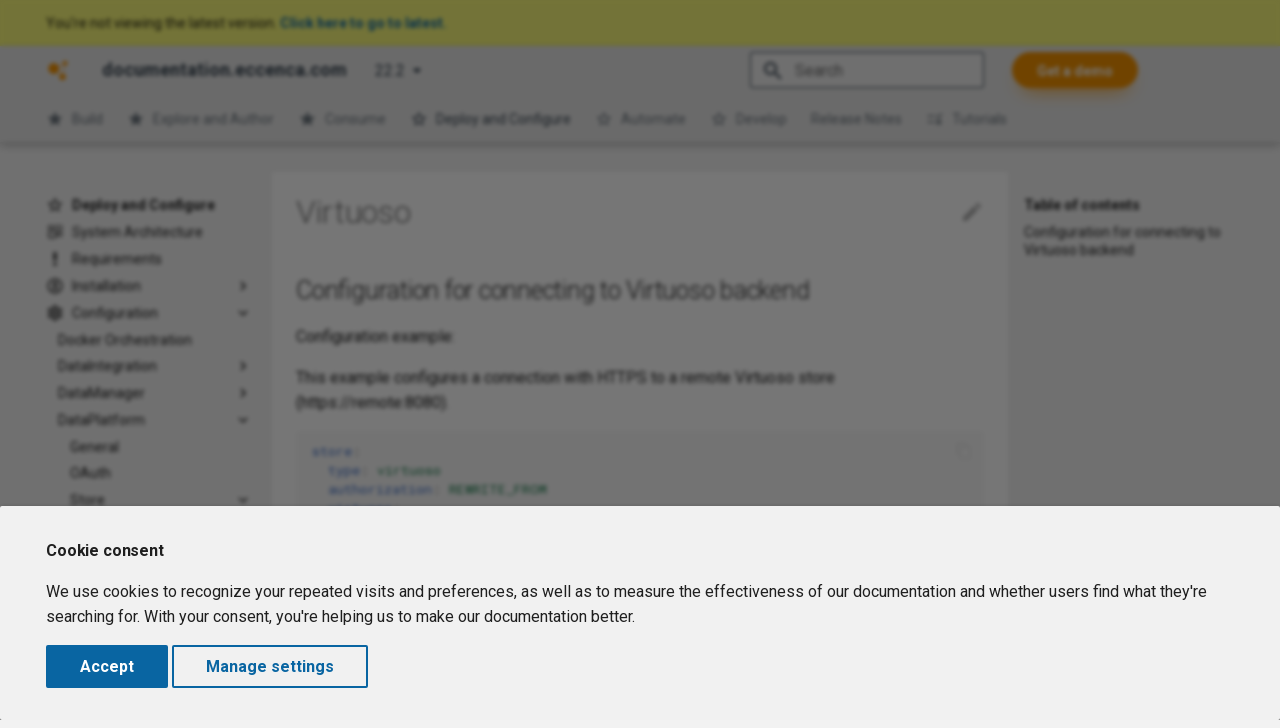

--- FILE ---
content_type: text/html
request_url: https://documentation.eccenca.com/22.2/deploy-and-configure/configuration/dataplatform/application-virtuoso-full/
body_size: 196357
content:

<!DOCTYPE html>

<html class="no-js" lang="en">
<head>
<meta charset="utf-8"/>
<meta content="width=device-width,initial-scale=1" name="viewport"/>
<link href="https://documentation.eccenca.com/22.2/deploy-and-configure/configuration/dataplatform/application-virtuoso-full/" rel="canonical"/>
<link href="../../../../assets/favicon.svg" rel="icon"/>
<meta content="mkdocs-1.4.2, mkdocs-material-8.5.8+insiders-4.26.2" name="generator"/>
<title>Virtuoso - documentation.eccenca.com</title>
<link href="../../../../assets/stylesheets/main.fa1d38d9.min.css" rel="stylesheet"/>
<link href="../../../../assets/stylesheets/palette.815d1a91.min.css" rel="stylesheet"/>
<style>:root{--md-admonition-icon--note:url('data:image/svg+xml;charset=utf-8,<svg xmlns="http://www.w3.org/2000/svg" viewBox="0 0 448 512"><!--! Font Awesome Free 6.2.0 by @fontawesome - https://fontawesome.com License - https://fontawesome.com/license/free (Icons: CC BY 4.0, Fonts: SIL OFL 1.1, Code: MIT License) Copyright 2022 Fonticons, Inc.--><path d="M64 32C28.7 32 0 60.7 0 96v320c0 35.3 28.7 64 64 64h226.7c17 0 33.3-6.7 45.3-18.7l93.3-93.3c12-12 18.7-28.3 18.7-45.3V96c0-35.3-28.7-64-64-64H64zm0 64h320v224h-64c-17.7 0-32 14.3-32 32v64H64V96z"/></svg>');--md-admonition-icon--abstract:url('data:image/svg+xml;charset=utf-8,<svg xmlns="http://www.w3.org/2000/svg" viewBox="0 0 448 512"><!--! Font Awesome Free 6.2.0 by @fontawesome - https://fontawesome.com License - https://fontawesome.com/license/free (Icons: CC BY 4.0, Fonts: SIL OFL 1.1, Code: MIT License) Copyright 2022 Fonticons, Inc.--><path d="M96 0C43 0 0 43 0 96v320c0 53 43 96 96 96h320c17.7 0 32-14.3 32-32s-14.3-32-32-32v-64c17.7 0 32-14.3 32-32V32c0-17.7-14.3-32-32-32H96zm0 384h256v64H96c-17.7 0-32-14.3-32-32s14.3-32 32-32zm32-240c0-8.8 7.2-16 16-16h192c8.8 0 16 7.2 16 16s-7.2 16-16 16H144c-8.8 0-16-7.2-16-16zm16 48h192c8.8 0 16 7.2 16 16s-7.2 16-16 16H144c-8.8 0-16-7.2-16-16s7.2-16 16-16z"/></svg>');--md-admonition-icon--info:url('data:image/svg+xml;charset=utf-8,<svg xmlns="http://www.w3.org/2000/svg" viewBox="0 0 512 512"><!--! Font Awesome Free 6.2.0 by @fontawesome - https://fontawesome.com License - https://fontawesome.com/license/free (Icons: CC BY 4.0, Fonts: SIL OFL 1.1, Code: MIT License) Copyright 2022 Fonticons, Inc.--><path d="M256 512c141.4 0 256-114.6 256-256S397.4 0 256 0 0 114.6 0 256s114.6 256 256 256zm-40-176h24v-64h-24c-13.3 0-24-10.7-24-24s10.7-24 24-24h48c13.3 0 24 10.7 24 24v88h8c13.3 0 24 10.7 24 24s-10.7 24-24 24h-80c-13.3 0-24-10.7-24-24s10.7-24 24-24zm40-144c-17.7 0-32-14.3-32-32s14.3-32 32-32 32 14.3 32 32-14.3 32-32 32z"/></svg>');--md-admonition-icon--tip:url('data:image/svg+xml;charset=utf-8,<svg xmlns="http://www.w3.org/2000/svg" viewBox="0 0 512 512"><!--! Font Awesome Free 6.2.0 by @fontawesome - https://fontawesome.com License - https://fontawesome.com/license/free (Icons: CC BY 4.0, Fonts: SIL OFL 1.1, Code: MIT License) Copyright 2022 Fonticons, Inc.--><path d="M480 32c0-12.9-7.8-24.6-19.8-29.6S434.5.2 425.3 9.3L381.7 53c-48 48-113.1 75-181 75H64c-35.3 0-64 28.7-64 64v96c0 35.3 28.7 64 64 64v128c0 17.7 14.3 32 32 32h64c17.7 0 32-14.3 32-32V352h8.7c67.9 0 133 27 181 75l43.6 43.6c9.2 9.2 22.9 11.9 34.9 6.9s19.8-16.6 19.8-29.6V300.4c18.6-8.8 32-32.5 32-60.4s-13.4-51.6-32-60.4V32zm-64 76.7v262.6C357.2 317.8 280.5 288 200.7 288H192v-96h8.7c79.8 0 156.5-29.8 215.3-83.3z"/></svg>');--md-admonition-icon--success:url('data:image/svg+xml;charset=utf-8,<svg xmlns="http://www.w3.org/2000/svg" viewBox="0 0 512 512"><!--! Font Awesome Free 6.2.0 by @fontawesome - https://fontawesome.com License - https://fontawesome.com/license/free (Icons: CC BY 4.0, Fonts: SIL OFL 1.1, Code: MIT License) Copyright 2022 Fonticons, Inc.--><path d="M470.6 105.4c12.5 12.5 12.5 32.8 0 45.3l-256 256c-12.5 12.5-32.8 12.5-45.3 0l-128-128c-12.5-12.5-12.5-32.8 0-45.3s32.8-12.5 45.3 0L192 338.7l233.4-233.3c12.5-12.5 32.8-12.5 45.3 0z"/></svg>');--md-admonition-icon--question:url('data:image/svg+xml;charset=utf-8,<svg xmlns="http://www.w3.org/2000/svg" viewBox="0 0 512 512"><!--! Font Awesome Free 6.2.0 by @fontawesome - https://fontawesome.com License - https://fontawesome.com/license/free (Icons: CC BY 4.0, Fonts: SIL OFL 1.1, Code: MIT License) Copyright 2022 Fonticons, Inc.--><path d="M256 512c141.4 0 256-114.6 256-256S397.4 0 256 0 0 114.6 0 256s114.6 256 256 256zm-86.2-346.7c7.9-22.3 29.1-37.3 52.8-37.3h58.3c34.9 0 63.1 28.3 63.1 63.1 0 22.6-12.1 43.5-31.7 54.8L280 264.4c-.2 13-10.9 23.6-24 23.6-13.3 0-24-10.7-24-24v-13.5c0-8.6 4.6-16.5 12.1-20.8l44.3-25.4c4.7-2.7 7.6-7.7 7.6-13.1 0-8.4-6.8-15.1-15.1-15.1h-58.3c-3.4 0-6.4 2.1-7.5 5.3l-.4 1.2c-4.4 12.5-18.2 19-30.6 14.6s-19-18.2-14.6-30.6l.4-1.2zM288 352c0 17.7-14.3 32-32 32s-32-14.3-32-32 14.3-32 32-32 32 14.3 32 32z"/></svg>');--md-admonition-icon--warning:url('data:image/svg+xml;charset=utf-8,<svg xmlns="http://www.w3.org/2000/svg" viewBox="0 0 512 512"><!--! Font Awesome Free 6.2.0 by @fontawesome - https://fontawesome.com License - https://fontawesome.com/license/free (Icons: CC BY 4.0, Fonts: SIL OFL 1.1, Code: MIT License) Copyright 2022 Fonticons, Inc.--><path d="M256 32c14.2 0 27.3 7.5 34.5 19.8l216 368c7.3 12.4 7.3 27.7.2 40.1S486.3 480 472 480H40c-14.3 0-27.6-7.7-34.7-20.1s-7-27.8.2-40.1l216-368C228.7 39.5 241.8 32 256 32zm0 128c-13.3 0-24 10.7-24 24v112c0 13.3 10.7 24 24 24s24-10.7 24-24V184c0-13.3-10.7-24-24-24zm32 224c0-17.7-14.3-32-32-32s-32 14.3-32 32 14.3 32 32 32 32-14.3 32-32z"/></svg>');--md-admonition-icon--failure:url('data:image/svg+xml;charset=utf-8,<svg xmlns="http://www.w3.org/2000/svg" viewBox="0 0 512 512"><!--! Font Awesome Free 6.2.0 by @fontawesome - https://fontawesome.com License - https://fontawesome.com/license/free (Icons: CC BY 4.0, Fonts: SIL OFL 1.1, Code: MIT License) Copyright 2022 Fonticons, Inc.--><path d="M459.1 52.4 442.6 6.5c-1.9-3.9-6.1-6.5-10.5-6.5s-8.5 2.6-10.4 6.5l-16.5 45.9-46 16.8c-4.3 1.6-7.3 5.9-7.2 10.4 0 4.5 3 8.7 7.2 10.2l45.7 16.8 16.8 45.8c1.5 4.4 5.8 7.5 10.4 7.5s8.9-3.1 10.4-7.5l16.5-45.8 45.7-16.8c4.2-1.5 7.2-5.7 7.2-10.2 0-4.6-3-8.9-7.2-10.4l-45.6-16.8zm-132.4 53c-12.5-12.5-32.8-12.5-45.3 0l-2.9 2.9c-22-8-45.8-12.3-70.5-12.3C93.1 96 0 189.1 0 304s93.1 208 208 208 208-93.1 208-208c0-24.7-4.3-48.5-12.2-70.5l2.9-2.9c12.5-12.5 12.5-32.8 0-45.3l-80-80zM200 192c-57.4 0-104 46.6-104 104v8c0 8.8-7.2 16-16 16s-16-7.2-16-16v-8c0-75.1 60.9-136 136-136h8c8.8 0 16 7.2 16 16s-7.2 16-16 16h-8z"/></svg>');--md-admonition-icon--danger:url('data:image/svg+xml;charset=utf-8,<svg xmlns="http://www.w3.org/2000/svg" viewBox="0 0 512 512"><!--! Font Awesome Free 6.2.0 by @fontawesome - https://fontawesome.com License - https://fontawesome.com/license/free (Icons: CC BY 4.0, Fonts: SIL OFL 1.1, Code: MIT License) Copyright 2022 Fonticons, Inc.--><path d="M416 398.9c58.5-41.1 96-104.1 96-174.9C512 100.3 397.4 0 256 0S0 100.3 0 224c0 70.7 37.5 133.8 96 174.9V464c0 26.5 21.5 48 48 48h48v-48c0-8.8 7.2-16 16-16s16 7.2 16 16v48h64v-48c0-8.8 7.2-16 16-16s16 7.2 16 16v48h48c26.5 0 48-21.5 48-48v-65.1zM224 256c0 35.3-28.7 64-64 64s-64-28.7-64-64 28.7-64 64-64 64 28.7 64 64zm128 64c-35.3 0-64-28.7-64-64s28.7-64 64-64 64 28.7 64 64-28.7 64-64 64z"/></svg>');--md-admonition-icon--bug:url('data:image/svg+xml;charset=utf-8,<svg xmlns="http://www.w3.org/2000/svg" viewBox="0 0 640 512"><!--! Font Awesome Free 6.2.0 by @fontawesome - https://fontawesome.com License - https://fontawesome.com/license/free (Icons: CC BY 4.0, Fonts: SIL OFL 1.1, Code: MIT License) Copyright 2022 Fonticons, Inc.--><path d="M320 0c17.7 0 32 14.3 32 32v64h128c35.3 0 64 28.7 64 64v288c0 35.3-28.7 64-64 64H160c-35.3 0-64-28.7-64-64V160c0-35.3 28.7-64 64-64h128V32c0-17.7 14.3-32 32-32zM208 384c-8.8 0-16 7.2-16 16s7.2 16 16 16h32c8.8 0 16-7.2 16-16s-7.2-16-16-16h-32zm96 0c-8.8 0-16 7.2-16 16s7.2 16 16 16h32c8.8 0 16-7.2 16-16s-7.2-16-16-16h-32zm96 0c-8.8 0-16 7.2-16 16s7.2 16 16 16h32c8.8 0 16-7.2 16-16s-7.2-16-16-16h-32zM264 256c0-22.1-17.9-40-40-40s-40 17.9-40 40 17.9 40 40 40 40-17.9 40-40zm152 40c22.1 0 40-17.9 40-40s-17.9-40-40-40-40 17.9-40 40 17.9 40 40 40zM48 224h16v192H48c-26.5 0-48-21.5-48-48v-96c0-26.5 21.5-48 48-48zm544 0c26.5 0 48 21.5 48 48v96c0 26.5-21.5 48-48 48h-16V224h16z"/></svg>');--md-admonition-icon--example:url('data:image/svg+xml;charset=utf-8,<svg xmlns="http://www.w3.org/2000/svg" viewBox="0 0 448 512"><!--! Font Awesome Free 6.2.0 by @fontawesome - https://fontawesome.com License - https://fontawesome.com/license/free (Icons: CC BY 4.0, Fonts: SIL OFL 1.1, Code: MIT License) Copyright 2022 Fonticons, Inc.--><path d="M288 0H128c-17.7 0-32 14.3-32 32s14.3 32 32 32v132.8c0 11.8-3.3 23.5-9.5 33.5L10.3 406.2C3.6 417.2 0 429.7 0 442.6 0 480.9 31.1 512 69.4 512h309.2c38.3 0 69.4-31.1 69.4-69.4 0-12.8-3.6-25.4-10.3-36.4L329.5 230.4c-6.2-10.1-9.5-21.7-9.5-33.5V64c17.7 0 32-14.3 32-32S337.7 0 320 0h-32zm-96 196.8V64h64v132.8c0 23.7 6.6 46.9 19 67.1l34.5 56.1h-171l34.5-56.1c12.4-20.2 19-43.4 19-67.1z"/></svg>');--md-admonition-icon--quote:url('data:image/svg+xml;charset=utf-8,<svg xmlns="http://www.w3.org/2000/svg" viewBox="0 0 448 512"><!--! Font Awesome Free 6.2.0 by @fontawesome - https://fontawesome.com License - https://fontawesome.com/license/free (Icons: CC BY 4.0, Fonts: SIL OFL 1.1, Code: MIT License) Copyright 2022 Fonticons, Inc.--><path d="M0 216C0 149.7 53.7 96 120 96h8c17.7 0 32 14.3 32 32s-14.3 32-32 32h-8c-30.9 0-56 25.1-56 56v8h64c35.3 0 64 28.7 64 64v64c0 35.3-28.7 64-64 64H64c-35.3 0-64-28.7-64-64V216zm256 0c0-66.3 53.7-120 120-120h8c17.7 0 32 14.3 32 32s-14.3 32-32 32h-8c-30.9 0-56 25.1-56 56v8h64c35.3 0 64 28.7 64 64v64c0 35.3-28.7 64-64 64h-64c-35.3 0-64-28.7-64-64V216z"/></svg>');}</style>
<style>.md-tag-icon--video{--md-tag-icon:url('data:image/svg+xml;charset=utf-8,<svg xmlns="http://www.w3.org/2000/svg" viewBox="0 0 24 24"><path d="M15 8v8H5V8h10m1-2H4a1 1 0 0 0-1 1v10a1 1 0 0 0 1 1h12a1 1 0 0 0 1-1v-3.5l4 4v-11l-4 4V7a1 1 0 0 0-1-1Z"/></svg>');}.md-tag-icon--release-note{--md-tag-icon:url('data:image/svg+xml;charset=utf-8,<svg xmlns="http://www.w3.org/2000/svg" viewBox="0 0 24 24"><path d="M19 19H5V8h14m-3-7v2H8V1H6v2H5c-1.11 0-2 .89-2 2v14a2 2 0 0 0 2 2h14a2 2 0 0 0 2-2V5a2 2 0 0 0-2-2h-1V1m-1 11h-5v5h5v-5Z"/></svg>');}.md-tag-icon--vocabulary{--md-tag-icon:url('data:image/svg+xml;charset=utf-8,<svg xmlns="http://www.w3.org/2000/svg" viewBox="0 0 24 24"><path d="M19.5 17c-.14 0-.26 0-.39.04L17.5 13.8c.45-.45.75-1.09.75-1.8a2.5 2.5 0 0 0-2.5-2.5c-.14 0-.25 0-.4.04L13.74 6.3c.47-.46.76-1.09.76-1.8a2.5 2.5 0 0 0-5 0c0 .7.29 1.34.76 1.79L8.65 9.54c-.15-.04-.26-.04-.4-.04a2.5 2.5 0 0 0-2.5 2.5c0 .71.29 1.34.75 1.79l-1.61 3.25C4.76 17 4.64 17 4.5 17a2.5 2.5 0 0 0 0 5A2.5 2.5 0 0 0 7 19.5c0-.7-.29-1.34-.76-1.79l1.62-3.25c.14.04.26.04.39.04s.25 0 .38-.04l1.63 3.25c-.47.45-.76 1.09-.76 1.79a2.5 2.5 0 0 0 5 0A2.5 2.5 0 0 0 12 17c-.13 0-.26 0-.39.04L10 13.8c.45-.45.75-1.09.75-1.8 0-.7-.29-1.33-.75-1.79l1.61-3.25c.13.04.26.04.39.04s.26 0 .39-.04L14 10.21a2.5 2.5 0 0 0 1.75 4.29c.13 0 .25 0 .38-.04l1.63 3.25c-.47.45-.76 1.09-.76 1.79a2.5 2.5 0 0 0 5 0 2.5 2.5 0 0 0-2.5-2.5m-15 3.5c-.55 0-1-.45-1-1s.45-1 1-1 1 .45 1 1-.45 1-1 1m8.5-1c0 .55-.45 1-1 1s-1-.45-1-1 .45-1 1-1 1 .45 1 1M7.25 12c0-.55.45-1 1-1s1 .45 1 1-.45 1-1 1-1-.45-1-1M11 4.5c0-.55.45-1 1-1s1 .45 1 1-.45 1-1 1-1-.45-1-1m3.75 7.5c0-.55.45-1 1-1s1 .45 1 1-.45 1-1 1-1-.45-1-1m4.75 8.5c-.55 0-1-.45-1-1s.45-1 1-1 1 .45 1 1-.45 1-1 1Z"/></svg>');}.md-tag-icon--configuration{--md-tag-icon:url('data:image/svg+xml;charset=utf-8,<svg xmlns="http://www.w3.org/2000/svg" viewBox="0 0 24 24"><path d="M3 17v2h6v-2H3M3 5v2h10V5H3m10 16v-2h8v-2h-8v-2h-2v6h2M7 9v2H3v2h4v2h2V9H7m14 4v-2H11v2h10m-6-4h2V7h4V5h-4V3h-2v6Z"/></svg>');}.md-tag-icon--dashboards{--md-tag-icon:url('data:image/svg+xml;charset=utf-8,<svg xmlns="http://www.w3.org/2000/svg" viewBox="0 0 24 24"><path d="M13 3v6h8V3m-8 18h8V11h-8M3 21h8v-6H3m0-2h8V3H3v10Z"/></svg>');}.md-tag-icon--best-practice{--md-tag-icon:url('data:image/svg+xml;charset=utf-8,<svg xmlns="http://www.w3.org/2000/svg" viewBox="0 0 24 24"><path d="M5 9v12H1V9h4m4 12a2 2 0 0 1-2-2V9c0-.55.22-1.05.59-1.41L14.17 1l1.06 1.06c.27.27.44.64.44 1.05l-.03.32L14.69 8H21a2 2 0 0 1 2 2v2c0 .26-.05.5-.14.73l-3.02 7.05C19.54 20.5 18.83 21 18 21H9m0-2h9.03L21 12v-2h-8.79l1.13-5.32L9 9.03V19Z"/></svg>');}.md-tag-icon--knowledge-graph{--md-tag-icon:url('data:image/svg+xml;charset=utf-8,<svg xmlns="http://www.w3.org/2000/svg" viewBox="0 0 32 32"><path d="M26,22a3.9553,3.9553,0,0,0-2.0193.5667L20.167,18.7529a4.9654,4.9654,0,0,0,0-5.5058L22.714,10.7A3.0284,3.0284,0,1,0,21.3,9.286l-2.547,2.547a4.9654,4.9654,0,0,0-5.5058,0L9.4332,8.0191A3.9553,3.9553,0,0,0,10,6a4,4,0,1,0-4,4,3.9553,3.9553,0,0,0,2.0191-.5668l3.8139,3.8139a4.9654,4.9654,0,0,0,0,5.5058L8.0192,22.5668A3.9556,3.9556,0,0,0,6,22a4,4,0,1,0,4,4,3.9553,3.9553,0,0,0-.5667-2.0192l3.8138-3.8138A4.9686,4.9686,0,0,0,15,20.8989v3.2848a3,3,0,1,0,2,0V20.8989a4.9686,4.9686,0,0,0,1.7529-.7319l3.8138,3.8137A3.9553,3.9553,0,0,0,22,26a4,4,0,1,0,4-4ZM16,13a3,3,0,1,1-3,3A3.0033,3.0033,0,0,1,16,13ZM4,6A2,2,0,1,1,6,8,2.002,2.002,0,0,1,4,6ZM6,28a2,2,0,1,1,2-2A2.0023,2.0023,0,0,1,6,28Zm20,0a2,2,0,1,1,2-2A2.0027,2.0027,0,0,1,26,28Z"/></svg>');}.md-tag-icon--java{--md-tag-icon:url('data:image/svg+xml;charset=utf-8,<svg xmlns="http://www.w3.org/2000/svg" viewBox="0 0 24 24"><path d="M16.5 6.08s-6.84 1.71-3.56 5.48c.97 1.11-.25 2.11-.25 2.11s2.45-1.25 1.31-2.85c-1.06-1.47-1.86-2.2 2.5-4.74m-4.47 1.2C16.08 4.08 14 2 14 2c.84 3.3-2.96 4.3-4.33 6.36-.94 1.4.46 2.91 2.33 4.64-.71-1.7-3.22-3.16.03-5.72M9.37 17.47c-3.08.86 1.88 2.63 5.79.96-.38-.15-.75-.33-1.1-.54-1.36.31-2.76.37-4.14.18-1.31-.16-.55-.6-.55-.6m5.32-1.68c-1.75.38-3.56.47-5.34.26-1.31-.13-.45-.77-.45-.77-3.4 1.13 1.88 2.4 6.6 1.02-.29-.11-.57-.3-.81-.51m3.42 3.3s.57.47-.61.83c-2.28.68-9.43.89-11.41.03-.71-.31.63-.74 1.05-.83.23-.06.46-.08.69-.08-.79-.54-5.13 1.1-2.19 1.56 7.97 1.3 14.54-.6 12.47-1.51m-2.74-4.86c.29-.19.6-.35.92-.49 0 0-1.51.26-3.02.4-1.6.16-3.21.18-4.81.06-2.35-.31 1.29-1.2 1.29-1.2-1.1 0-2.18.26-3.16.75-2.05 1 5.1 1.45 8.78.48m.9 2.42c-.02.04-.04.07-.08.1 5.01-1.31 3.17-4.64.77-3.81-.13.06-.24.14-.31.25.14-.05.28-.09.43-.12 1.2-.24 2.92 1.63-.81 3.58m.13 4.61c-3.01.52-6.09.56-9.12.14 0 0 .46.38 2.81.53 3.6.23 9.13-.13 9.26-1.83.03.01-.23.65-2.95 1.16Z"/></svg>');}.md-tag-icon--security{--md-tag-icon:url('data:image/svg+xml;charset=utf-8,<svg xmlns="http://www.w3.org/2000/svg" viewBox="0 0 24 24"><path d="M3 1h16a1 1 0 0 1 1 1v4a1 1 0 0 1-1 1H3a1 1 0 0 1-1-1V2a1 1 0 0 1 1-1m0 8h16a1 1 0 0 1 1 1v.67l-2.5-1.11-6.5 2.88V15H3a1 1 0 0 1-1-1v-4a1 1 0 0 1 1-1m0 8h8c.06 2.25 1 4.4 2.46 6H3a1 1 0 0 1-1-1v-4a1 1 0 0 1 1-1M8 5h1V3H8v2m0 8h1v-2H8v2m0 8h1v-2H8v2M4 3v2h2V3H4m0 8v2h2v-2H4m0 8v2h2v-2H4m13.5-7 4.5 2v3c0 2.78-1.92 5.37-4.5 6-2.58-.63-4.5-3.22-4.5-6v-3l4.5-2m0 1.94L15 15.06v2.66c0 1.54 1.07 2.98 2.5 3.34v-7.12Z"/></svg>');}.md-tag-icon--api{--md-tag-icon:url('data:image/svg+xml;charset=utf-8,<svg xmlns="http://www.w3.org/2000/svg" viewBox="0 0 24 24"><path d="M7 7H5a2 2 0 0 0-2 2v8h2v-4h2v4h2V9a2 2 0 0 0-2-2m0 4H5V9h2m7-2h-4v10h2v-4h2a2 2 0 0 0 2-2V9a2 2 0 0 0-2-2m0 4h-2V9h2m6 0v6h1v2h-4v-2h1V9h-1V7h4v2Z"/></svg>');}.md-tag-icon--reference{--md-tag-icon:url('data:image/svg+xml;charset=utf-8,<svg xmlns="http://www.w3.org/2000/svg" viewBox="0 0 24 24"><path d="M16.5 2.25a.75.75 0 0 1 .75-.75h5.5a.75.75 0 0 1 .75.75v5.5a.75.75 0 0 1-1.5 0V4.06l-6.22 6.22a.75.75 0 1 1-1.06-1.06L20.94 3h-3.69a.75.75 0 0 1-.75-.75z"/><path d="M3.25 4a.25.25 0 0 0-.25.25v12.5c0 .138.112.25.25.25h2.5a.75.75 0 0 1 .75.75v3.19l3.72-3.72a.75.75 0 0 1 .53-.22h10a.25.25 0 0 0 .25-.25v-6a.75.75 0 0 1 1.5 0v6a1.75 1.75 0 0 1-1.75 1.75h-9.69l-3.573 3.573A1.457 1.457 0 0 1 5 21.043V18.5H3.25a1.75 1.75 0 0 1-1.75-1.75V4.25c0-.966.784-1.75 1.75-1.75h11a.75.75 0 0 1 0 1.5h-11z"/></svg>');}.md-tag-icon--workflow{--md-tag-icon:url('data:image/svg+xml;charset=utf-8,<svg xmlns="http://www.w3.org/2000/svg" viewBox="0 0 32 32"><path d="M22,4V7H10V4H2v8h8V9h7.0234A4.9463,4.9463,0,0,0,16,12v8A3.0037,3.0037,0,0,1,13,23H10V20H2v8h8V25H13A5.0062,5.0062,0,0,0,18,20V12a2.9982,2.9982,0,0,1,2.9971-3H22v3h8V4ZM8,10H4V6H8ZM8,26H4V22H8ZM28,10H24V6h4Z"/></svg>');}.md-tag-icon--automate{--md-tag-icon:url('data:image/svg+xml;charset=utf-8,<svg viewBox="0 0 24 24" xmlns="http://www.w3.org/2000/svg"><path d="m20.079 7.235 3.666 4.097c.34.38.34.956 0 1.336l-7.63 8.528c-.19.213-.462.334-.748.334H7.289l12.79-14.295ZM6.789 21.53H1.005c-.867 0-1.326-1.025-.748-1.671L15.748 2.545c.139.057.265.145.367.259l3.631 4.058a.478.478 0 0 0-.039.039L6.916 21.197a.497.497 0 0 0-.127.333Zm8.356-19.06-8.192 9.155L.257 4.141c-.578-.646-.119-1.671.748-1.671h14.14Z"/></svg>');}.md-tag-icon--cmemc{--md-tag-icon:url('data:image/svg+xml;charset=utf-8,<svg xmlns="http://www.w3.org/2000/svg" viewBox="0 0 16 16"><path fill-rule="evenodd" d="M0 2.75C0 1.784.784 1 1.75 1h12.5c.966 0 1.75.784 1.75 1.75v10.5A1.75 1.75 0 0 1 14.25 15H1.75A1.75 1.75 0 0 1 0 13.25V2.75zm1.75-.25a.25.25 0 0 0-.25.25v10.5c0 .138.112.25.25.25h12.5a.25.25 0 0 0 .25-.25V2.75a.25.25 0 0 0-.25-.25H1.75zM7.25 8a.75.75 0 0 1-.22.53l-2.25 2.25a.75.75 0 1 1-1.06-1.06L5.44 8 3.72 6.28a.75.75 0 1 1 1.06-1.06l2.25 2.25c.141.14.22.331.22.53zm1.5 1.5a.75.75 0 0 0 0 1.5h3a.75.75 0 0 0 0-1.5h-3z"/></svg>');}.md-tag-icon--docker{--md-tag-icon:url('data:image/svg+xml;charset=utf-8,<svg xmlns="http://www.w3.org/2000/svg" viewBox="0 0 640 512"><!--! Font Awesome Free 6.2.0 by @fontawesome - https://fontawesome.com License - https://fontawesome.com/license/free (Icons: CC BY 4.0, Fonts: SIL OFL 1.1, Code: MIT License) Copyright 2022 Fonticons, Inc.--><path d="M349.9 236.3h-66.1v-59.4h66.1v59.4zm0-204.3h-66.1v60.7h66.1V32zm78.2 144.8H362v59.4h66.1v-59.4zm-156.3-72.1h-66.1v60.1h66.1v-60.1zm78.1 0h-66.1v60.1h66.1v-60.1zm276.8 100c-14.4-9.7-47.6-13.2-73.1-8.4-3.3-24-16.7-44.9-41.1-63.7l-14-9.3-9.3 14c-18.4 27.8-23.4 73.6-3.7 103.8-8.7 4.7-25.8 11.1-48.4 10.7H2.4c-8.7 50.8 5.8 116.8 44 162.1 37.1 43.9 92.7 66.2 165.4 66.2 157.4 0 273.9-72.5 328.4-204.2 21.4.4 67.6.1 91.3-45.2 1.5-2.5 6.6-13.2 8.5-17.1l-13.3-8.9zm-511.1-27.9h-66v59.4h66.1v-59.4zm78.1 0h-66.1v59.4h66.1v-59.4zm78.1 0h-66.1v59.4h66.1v-59.4zm-78.1-72.1h-66.1v60.1h66.1v-60.1z"/></svg>');}.md-tag-icon--python{--md-tag-icon:url('data:image/svg+xml;charset=utf-8,<svg xmlns="http://www.w3.org/2000/svg" viewBox="0 0 448 512"><!--! Font Awesome Free 6.2.0 by @fontawesome - https://fontawesome.com License - https://fontawesome.com/license/free (Icons: CC BY 4.0, Fonts: SIL OFL 1.1, Code: MIT License) Copyright 2022 Fonticons, Inc.--><path d="M439.8 200.5c-7.7-30.9-22.3-54.2-53.4-54.2h-40.1v47.4c0 36.8-31.2 67.8-66.8 67.8H172.7c-29.2 0-53.4 25-53.4 54.3v101.8c0 29 25.2 46 53.4 54.3 33.8 9.9 66.3 11.7 106.8 0 26.9-7.8 53.4-23.5 53.4-54.3v-40.7H226.2v-13.6h160.2c31.1 0 42.6-21.7 53.4-54.2 11.2-33.5 10.7-65.7 0-108.6zM286.2 404c11.1 0 20.1 9.1 20.1 20.3 0 11.3-9 20.4-20.1 20.4-11 0-20.1-9.2-20.1-20.4.1-11.3 9.1-20.3 20.1-20.3zM167.8 248.1h106.8c29.7 0 53.4-24.5 53.4-54.3V91.9c0-29-24.4-50.7-53.4-55.6-35.8-5.9-74.7-5.6-106.8.1-45.2 8-53.4 24.7-53.4 55.6v40.7h106.9v13.6h-147c-31.1 0-58.3 18.7-66.8 54.2-9.8 40.7-10.2 66.1 0 108.6 7.6 31.6 25.7 54.2 56.8 54.2H101v-48.8c0-35.3 30.5-66.4 66.8-66.4zm-6.7-142.6c-11.1 0-20.1-9.1-20.1-20.3.1-11.3 9-20.4 20.1-20.4 11 0 20.1 9.2 20.1 20.4s-9 20.3-20.1 20.3z"/></svg>');}.md-tag-icon--python-plugin{--md-tag-icon:url('data:image/svg+xml;charset=utf-8,<svg xmlns="http://www.w3.org/2000/svg" viewBox="0 0 448 512"><!--! Font Awesome Free 6.2.0 by @fontawesome - https://fontawesome.com License - https://fontawesome.com/license/free (Icons: CC BY 4.0, Fonts: SIL OFL 1.1, Code: MIT License) Copyright 2022 Fonticons, Inc.--><path d="M439.8 200.5c-7.7-30.9-22.3-54.2-53.4-54.2h-40.1v47.4c0 36.8-31.2 67.8-66.8 67.8H172.7c-29.2 0-53.4 25-53.4 54.3v101.8c0 29 25.2 46 53.4 54.3 33.8 9.9 66.3 11.7 106.8 0 26.9-7.8 53.4-23.5 53.4-54.3v-40.7H226.2v-13.6h160.2c31.1 0 42.6-21.7 53.4-54.2 11.2-33.5 10.7-65.7 0-108.6zM286.2 404c11.1 0 20.1 9.1 20.1 20.3 0 11.3-9 20.4-20.1 20.4-11 0-20.1-9.2-20.1-20.4.1-11.3 9.1-20.3 20.1-20.3zM167.8 248.1h106.8c29.7 0 53.4-24.5 53.4-54.3V91.9c0-29-24.4-50.7-53.4-55.6-35.8-5.9-74.7-5.6-106.8.1-45.2 8-53.4 24.7-53.4 55.6v40.7h106.9v13.6h-147c-31.1 0-58.3 18.7-66.8 54.2-9.8 40.7-10.2 66.1 0 108.6 7.6 31.6 25.7 54.2 56.8 54.2H101v-48.8c0-35.3 30.5-66.4 66.8-66.4zm-6.7-142.6c-11.1 0-20.1-9.1-20.1-20.3.1-11.3 9-20.4 20.1-20.4 11 0 20.1 9.2 20.1 20.4s-9 20.3-20.1 20.3z"/></svg>');}.md-tag-icon--sparql{--md-tag-icon:url('data:image/svg+xml;charset=utf-8,<svg xmlns="http://www.w3.org/2000/svg" viewBox="0 0 24 24"><path d="m9.1 19.7-.3-.7.2-.4c-1.9-.5-3-1.3-3-1.6v-2.2c1.3.6 2.8 1 4.6 1.2.7-.8 1.6-1.5 2.5-2H12c-2.4 0-4.7-.6-6-1.5V9.6c1.5.8 3.6 1.4 6 1.4s4.5-.5 6-1.4v2.8c-.3.2-.6.4-1 .6 1 0 2 .2 3 .6V7c0-2.2-3.6-4-8-4S4 4.8 4 7v10c0 1.8 2.4 3.3 5.7 3.8-.2-.3-.4-.7-.6-1.1M12 5c3.9 0 6 1.5 6 2s-2.1 2-6 2-6-1.5-6-2 2.1-2 6-2m5 13c.6 0 1 .4 1 1s-.4 1-1 1-1-.4-1-1 .4-1 1-1m0-3c-2.7 0-5.1 1.7-6 4 .9 2.3 3.3 4 6 4s5.1-1.7 6-4c-.9-2.3-3.3-4-6-4m0 6.5c-1.4 0-2.5-1.1-2.5-2.5s1.1-2.5 2.5-2.5 2.5 1.1 2.5 2.5-1.1 2.5-2.5 2.5Z"/></svg>');}.md-tag-icon--beginners{--md-tag-icon:url('data:image/svg+xml;charset=utf-8,<svg xmlns="http://www.w3.org/2000/svg" viewBox="0 0 24 24"><path d="M16.5 11 13 7.5l1.4-1.4 2.1 2.1L20.7 4l1.4 1.4-5.6 5.6M11 7H2v2h9V7m10 6.4L19.6 12 17 14.6 14.4 12 13 13.4l2.6 2.6-2.6 2.6 1.4 1.4 2.6-2.6 2.6 2.6 1.4-1.4-2.6-2.6 2.6-2.6M11 15H2v2h9v-2Z"/></svg>');}.md-tag-icon--advanced{--md-tag-icon:url('data:image/svg+xml;charset=utf-8,<svg xmlns="http://www.w3.org/2000/svg" viewBox="0 0 24 24"><path d="M16.5 11 13 7.5l1.4-1.4 2.1 2.1L20.7 4l1.4 1.4-5.6 5.6M11 7H2v2h9V7m10 6.4L19.6 12 17 14.6 14.4 12 13 13.4l2.6 2.6-2.6 2.6 1.4 1.4 2.6-2.6 2.6 2.6 1.4-1.4-2.6-2.6 2.6-2.6M11 15H2v2h9v-2Z"/></svg>');}.md-tag-icon--expert{--md-tag-icon:url('data:image/svg+xml;charset=utf-8,<svg xmlns="http://www.w3.org/2000/svg" viewBox="0 0 24 24"><path d="M16.5 11 13 7.5l1.4-1.4 2.1 2.1L20.7 4l1.4 1.4-5.6 5.6M11 7H2v2h9V7m10 6.4L19.6 12 17 14.6 14.4 12 13 13.4l2.6 2.6-2.6 2.6 1.4 1.4 2.6-2.6 2.6 2.6 1.4-1.4-2.6-2.6 2.6-2.6M11 15H2v2h9v-2Z"/></svg>');}.md-tag-icon--project{--md-tag-icon:url('data:image/svg+xml;charset=utf-8,<svg xmlns="http://www.w3.org/2000/svg" viewBox="0 0 32 32"><path d="M11.17,6l3.42,3.41.58.59H28V26H4V6h7.17m0-2H4A2,2,0,0,0,2,6V26a2,2,0,0,0,2,2H28a2,2,0,0,0,2-2V10a2,2,0,0,0-2-2H16L12.59,4.59A2,2,0,0,0,11.17,4Z"/></svg>');}</style>

<link href="https://fonts.googleapis.com/css?family=Roboto:300,300i,400,400i,700,700i%7CRoboto+Mono:400,400i,700,700i&amp;display=fallback" rel="stylesheet"/>
<style>:root{--md-text-font:"Roboto";--md-code-font:"Roboto Mono"}</style>
<link href="../../../../css/timeago.css" rel="stylesheet"/>
<link href="../../../../assets/extra.css" rel="stylesheet"/>
<script>__md_scope=new URL("../../../..",location),__md_hash=e=>[...e].reduce((e,_)=>(e<<5)-e+_.charCodeAt(0),0),__md_get=(e,_=localStorage,t=__md_scope)=>JSON.parse(_.getItem(t.pathname+"."+e)),__md_set=(e,_,t=localStorage,a=__md_scope)=>{try{t.setItem(a.pathname+"."+e,JSON.stringify(_))}catch(e){}}</script>
<script id="__analytics">function __md_analytics(){function n(){dataLayer.push(arguments)}window.dataLayer=window.dataLayer||[],n("js",new Date),n("config","G-VS3GZMYY28"),document.addEventListener("DOMContentLoaded",function(){document.forms.search&&document.forms.search.query.addEventListener("blur",function(){this.value&&n("event","search",{search_term:this.value})}),document$.subscribe(function(){var a=document.forms.feedback;if(void 0!==a)for(var e of a.querySelectorAll("[type=submit]"))e.addEventListener("click",function(e){e.preventDefault();var t=document.location.pathname,e=this.getAttribute("data-md-value");n("event","feedback",{page:t,data:e}),a.firstElementChild.disabled=!0;e=a.querySelector(".md-feedback__note [data-md-value='"+e+"']");e&&(e.hidden=!1)}),a.hidden=!1}),location$.subscribe(function(e){n("config","G-VS3GZMYY28",{page_path:e.pathname})})});var e=document.createElement("script");e.async=!0,e.src="https://www.googletagmanager.com/gtag/js?id=G-VS3GZMYY28",document.getElementById("__analytics").insertAdjacentElement("afterEnd",e)}</script>
<script>var consent;"undefined"==typeof __md_analytics||(consent=__md_get("__consent"))&&consent.analytics&&__md_analytics()</script>
<meta content="website" property="og:type"/>
<meta content="Virtuoso - documentation.eccenca.com" property="og:title"/>
<meta content="None" property="og:description"/>
<meta content="https://documentation.eccenca.com/22.2/assets/images/social/deploy-and-configure/configuration/dataplatform/application-virtuoso-full.png" property="og:image"/>
<meta content="image/png" property="og:image:type"/>
<meta content="1200" property="og:image:width"/>
<meta content="630" property="og:image:height"/>
<meta content="https://documentation.eccenca.com/22.2/deploy-and-configure/configuration/dataplatform/application-virtuoso-full/" property="og:url"/>
<meta content="summary_large_image" name="twitter:card"/>
<meta content="Virtuoso - documentation.eccenca.com" name="twitter:title"/>
<meta content="None" name="twitter:description"/>
<meta content="https://documentation.eccenca.com/22.2/assets/images/social/deploy-and-configure/configuration/dataplatform/application-virtuoso-full.png" name="twitter:image"/>
<link href="../../../../assets/stylesheets/glightbox.min.css" rel="stylesheet"/><style>
            html.glightbox-open { overflow: initial; height: 100%; }
            .gslide-title { margin-top: 0px; user-select: text; }
            .gslide-desc { color: #666; user-select: text; }
            .gslide-image img { background: white; }
            
                .gscrollbar-fixer { padding-right: 15px; }
                .gdesc-inner { font-size: 0.75rem; }
                body[data-md-color-scheme="slate"] .gdesc-inner { background: var(--md-default-bg-color);}
                body[data-md-color-scheme="slate"] .gslide-title { color: var(--md-default-fg-color);}
                body[data-md-color-scheme="slate"] .gslide-desc { color: var(--md-default-fg-color);}
                </style><script src="../../../../assets/javascripts/glightbox.min.js"></script></head>
<body data-md-color-accent="" data-md-color-primary="" data-md-color-scheme="eccenca-light" dir="ltr">
<input autocomplete="off" class="md-toggle" data-md-toggle="drawer" id="__drawer" type="checkbox"/>
<input autocomplete="off" class="md-toggle" data-md-toggle="search" id="__search" type="checkbox"/>
<label class="md-overlay" for="__drawer"></label>
<div data-md-component="skip">
<a class="md-skip" href="#configuration-for-connecting-to-virtuoso-backend">
          Skip to content
        </a>
</div>
<div data-md-component="announce">
</div>
<div data-md-component="outdated" hidden="">
<aside class="md-banner md-banner--warning">
<div class="md-banner__inner md-grid md-typeset">
              
  You're not viewing the latest version.
  <a href="../../../../..">
<strong>Click here to go to latest.</strong>
</a>
</div>
<script>var el=document.querySelector("[data-md-component=outdated]"),outdated=__md_get("__outdated",sessionStorage);!0===outdated&&el&&(el.hidden=!1)</script>
</aside>
</div>
<!--
  Copyright (c) 2016-2022 Martin Donath <martin.donath@squidfunk.com>

  Permission is hereby granted, free of charge, to any person obtaining a copy
  of this software and associated documentation files (the "Software"), to
  deal in the Software without restriction, including without limitation the
  rights to use, copy, modify, merge, publish, distribute, sublicense, and/or
  sell copies of the Software, and to permit persons to whom the Software is
  furnished to do so, subject to the following conditions:

  The above copyright notice and this permission notice shall be included in
  all copies or substantial portions of the Software.

  THE SOFTWARE IS PROVIDED "AS IS", WITHOUT WARRANTY OF ANY KIND, EXPRESS OR
  IMPLIED, INCLUDING BUT NOT LIMITED TO THE WARRANTIES OF MERCHANTABILITY,
  FITNESS FOR A PARTICULAR PURPOSE AND NON-INFRINGEMENT. IN NO EVENT SHALL THE
  AUTHORS OR COPYRIGHT HOLDERS BE LIABLE FOR ANY CLAIM, DAMAGES OR OTHER
  LIABILITY, WHETHER IN AN ACTION OF CONTRACT, TORT OR OTHERWISE, ARISING
  FROM, OUT OF OR IN CONNECTION WITH THE SOFTWARE OR THE USE OR OTHER DEALINGS
  IN THE SOFTWARE.
-->
<!-- Determine base classes -->
<!-- Header -->
<header class="md-header md-header--lifted" data-md-component="header">
<nav aria-label="Header" class="md-header__inner md-grid">
<!-- Link to home -->
<a aria-label="documentation.eccenca.com" class="md-header__button md-logo" data-md-component="logo" href="../../../.." title="documentation.eccenca.com">
<img alt="logo" src="../../../../assets/favicon.svg"/>
</a>
<!-- Button to open drawer -->
<label class="md-header__button md-icon" for="__drawer">
<svg viewbox="0 0 24 24" xmlns="http://www.w3.org/2000/svg"><path d="M3 6h18v2H3V6m0 5h18v2H3v-2m0 5h18v2H3v-2Z"></path></svg>
</label>
<!-- Header title -->
<div class="md-header__title" data-md-component="header-title">
<div class="md-header__ellipsis">
<div class="md-header__topic">
<span class="md-ellipsis">
            documentation.eccenca.com
          </span>
</div>
<div class="md-header__topic" data-md-component="header-topic">
<span class="md-ellipsis">
            
              Virtuoso
            
          </span>
</div>
</div>
</div>
<!-- Color palette -->
<form class="md-header__option" data-md-component="palette">
<input aria-hidden="true" class="md-option" data-md-color-accent="" data-md-color-media="" data-md-color-primary="" data-md-color-scheme="eccenca-light" id="__palette_0" name="__palette" type="radio">
</input></form>
<!-- User preference: color palette -->
<script>var media,input,key,value,palette=__md_get("__palette");if(palette&&palette.color){"(prefers-color-scheme)"===palette.color.media&&(media=matchMedia("(prefers-color-scheme: light)"),input=document.querySelector(media.matches?"[data-md-color-media='(prefers-color-scheme: light)']":"[data-md-color-media='(prefers-color-scheme: dark)']"),palette.color.media=input.getAttribute("data-md-color-media"),palette.color.scheme=input.getAttribute("data-md-color-scheme"),palette.color.primary=input.getAttribute("data-md-color-primary"),palette.color.accent=input.getAttribute("data-md-color-accent"));for([key,value]of Object.entries(palette.color))document.body.setAttribute("data-md-color-"+key,value)}</script>
<!-- Site language selector -->
<!-- Button to open search modal -->
<label class="md-header__button md-icon" for="__search">
<svg viewbox="0 0 24 24" xmlns="http://www.w3.org/2000/svg"><path d="M9.5 3A6.5 6.5 0 0 1 16 9.5c0 1.61-.59 3.09-1.56 4.23l.27.27h.79l5 5-1.5 1.5-5-5v-.79l-.27-.27A6.516 6.516 0 0 1 9.5 16 6.5 6.5 0 0 1 3 9.5 6.5 6.5 0 0 1 9.5 3m0 2C7 5 5 7 5 9.5S7 14 9.5 14 14 12 14 9.5 12 5 9.5 5Z"></path></svg>
</label>
<!-- Search interface -->
<div class="md-search" data-md-component="search" role="dialog">
<label class="md-search__overlay" for="__search"></label>
<div class="md-search__inner" role="search">
<form class="md-search__form" name="search">
<input aria-label="Search" autocapitalize="off" autocomplete="off" autocorrect="off" class="md-search__input" data-md-component="search-query" name="query" placeholder="Search" required="" spellcheck="false" type="text"/>
<label class="md-search__icon md-icon" for="__search">
<svg viewbox="0 0 24 24" xmlns="http://www.w3.org/2000/svg"><path d="M9.5 3A6.5 6.5 0 0 1 16 9.5c0 1.61-.59 3.09-1.56 4.23l.27.27h.79l5 5-1.5 1.5-5-5v-.79l-.27-.27A6.516 6.516 0 0 1 9.5 16 6.5 6.5 0 0 1 3 9.5 6.5 6.5 0 0 1 9.5 3m0 2C7 5 5 7 5 9.5S7 14 9.5 14 14 12 14 9.5 12 5 9.5 5Z"></path></svg>
<svg viewbox="0 0 24 24" xmlns="http://www.w3.org/2000/svg"><path d="M20 11v2H8l5.5 5.5-1.42 1.42L4.16 12l7.92-7.92L13.5 5.5 8 11h12Z"></path></svg>
</label>
<nav aria-label="Search" class="md-search__options">
<a aria-label="Share" class="md-search__icon md-icon" data-clipboard="" data-clipboard-text="" data-md-component="search-share" href="javascript:void(0)" tabindex="-1" title="Share">
<svg viewbox="0 0 24 24" xmlns="http://www.w3.org/2000/svg"><path d="M18 16.08c-.76 0-1.44.3-1.96.77L8.91 12.7c.05-.23.09-.46.09-.7 0-.24-.04-.47-.09-.7l7.05-4.11c.54.5 1.25.81 2.04.81a3 3 0 0 0 3-3 3 3 0 0 0-3-3 3 3 0 0 0-3 3c0 .24.04.47.09.7L8.04 9.81C7.5 9.31 6.79 9 6 9a3 3 0 0 0-3 3 3 3 0 0 0 3 3c.79 0 1.5-.31 2.04-.81l7.12 4.15c-.05.21-.08.43-.08.66 0 1.61 1.31 2.91 2.92 2.91 1.61 0 2.92-1.3 2.92-2.91A2.92 2.92 0 0 0 18 16.08Z"></path></svg>
</a>
<button aria-label="Clear" class="md-search__icon md-icon" tabindex="-1" title="Clear" type="reset">
<svg viewbox="0 0 24 24" xmlns="http://www.w3.org/2000/svg"><path d="M19 6.41 17.59 5 12 10.59 6.41 5 5 6.41 10.59 12 5 17.59 6.41 19 12 13.41 17.59 19 19 17.59 13.41 12 19 6.41Z"></path></svg>
</button>
</nav>
<div class="md-search__suggest" data-md-component="search-suggest"></div>
</form>
<div class="md-search__output">
<div class="md-search__scrollwrap" data-md-scrollfix="">
<div class="md-search-result" data-md-component="search-result">
<div class="md-search-result__meta">
            Initializing search
          </div>
<ol class="md-search-result__list"></ol>
</div>
</div>
</div>
</div>
</div>
<!-- Get a Demo Link (Added) -->
<div class="md-header__source">
<a class="getademo" href="https://eccenca.com/get-a-demo" target="_demo">Get a demo</a>
</div>
<!-- Repository information (REMOVED) -->
</nav>
<!-- Navigation tabs (sticky) -->
<nav aria-label="Tabs" class="md-tabs" data-md-component="tabs">
<div class="md-tabs__inner md-grid">
<ul class="md-tabs__list">
<li class="md-tabs__item">
<a class="md-tabs__link" href="../../../../build/">
<svg viewbox="0 0 24 24" xmlns="http://www.w3.org/2000/svg"><path d="M12 17.27 18.18 21l-1.64-7.03L22 9.24l-7.19-.62L12 2 9.19 8.62 2 9.24l5.45 4.73L5.82 21 12 17.27Z"></path></svg>
    
  
  Build

        </a>
</li>
<li class="md-tabs__item">
<a class="md-tabs__link" href="../../../../explore-and-author/">
<svg viewbox="0 0 24 24" xmlns="http://www.w3.org/2000/svg"><path d="M12 17.27 18.18 21l-1.64-7.03L22 9.24l-7.19-.62L12 2 9.19 8.62 2 9.24l5.45 4.73L5.82 21 12 17.27Z"></path></svg>
    
  
  Explore and Author

        </a>
</li>
<li class="md-tabs__item">
<a class="md-tabs__link" href="../../../../consume/">
<svg viewbox="0 0 24 24" xmlns="http://www.w3.org/2000/svg"><path d="M12 17.27 18.18 21l-1.64-7.03L22 9.24l-7.19-.62L12 2 9.19 8.62 2 9.24l5.45 4.73L5.82 21 12 17.27Z"></path></svg>
    
  
  Consume

        </a>
</li>
<li class="md-tabs__item">
<a class="md-tabs__link md-tabs__link--active" href="../../../">
<svg viewbox="0 0 24 24" xmlns="http://www.w3.org/2000/svg"><path d="m12 15.39-3.76 2.27.99-4.28-3.32-2.88 4.38-.37L12 6.09l1.71 4.04 4.38.37-3.32 2.88.99 4.28M22 9.24l-7.19-.61L12 2 9.19 8.63 2 9.24l5.45 4.73L5.82 21 12 17.27 18.18 21l-1.64-7.03L22 9.24Z"></path></svg>
    
  
  Deploy and Configure

        </a>
</li>
<li class="md-tabs__item">
<a class="md-tabs__link" href="../../../../automate/">
<svg viewbox="0 0 24 24" xmlns="http://www.w3.org/2000/svg"><path d="m12 15.39-3.76 2.27.99-4.28-3.32-2.88 4.38-.37L12 6.09l1.71 4.04 4.38.37-3.32 2.88.99 4.28M22 9.24l-7.19-.61L12 2 9.19 8.63 2 9.24l5.45 4.73L5.82 21 12 17.27 18.18 21l-1.64-7.03L22 9.24Z"></path></svg>
    
  
  Automate

        </a>
</li>
<li class="md-tabs__item">
<a class="md-tabs__link" href="../../../../develop/">
<svg viewbox="0 0 24 24" xmlns="http://www.w3.org/2000/svg"><path d="m12 15.39-3.76 2.27.99-4.28-3.32-2.88 4.38-.37L12 6.09l1.71 4.04 4.38.37-3.32 2.88.99 4.28M22 9.24l-7.19-.61L12 2 9.19 8.63 2 9.24l5.45 4.73L5.82 21 12 17.27 18.18 21l-1.64-7.03L22 9.24Z"></path></svg>
    
  
  Develop

        </a>
</li>
<li class="md-tabs__item">
<a class="md-tabs__link" href="../../../../release-notes/corporate-memory-22-2/">
          
  
    
  
  Release Notes

        </a>
</li>
<li class="md-tabs__item">
<a class="md-tabs__link" href="../../../../tutorials/">
<svg viewbox="0 0 24 24" xmlns="http://www.w3.org/2000/svg"><path d="M16.5 11 13 7.5l1.4-1.4 2.1 2.1L20.7 4l1.4 1.4-5.6 5.6M11 7H2v2h9V7m10 6.4L19.6 12 17 14.6 14.4 12 13 13.4l2.6 2.6-2.6 2.6 1.4 1.4 2.6-2.6 2.6 2.6 1.4-1.4-2.6-2.6 2.6-2.6M11 15H2v2h9v-2Z"></path></svg>
    
  
  Tutorials

        </a>
</li>
</ul>
</div>
</nav>
</header>
<div class="md-container" data-md-component="container">
<main class="md-main" data-md-component="main">
<div class="md-main__inner md-grid">
<div class="md-sidebar md-sidebar--primary" data-md-component="sidebar" data-md-type="navigation">
<div class="md-sidebar__scrollwrap">
<div class="md-sidebar__inner">
<nav aria-label="Navigation" class="md-nav md-nav--primary md-nav--lifted" data-md-level="0">
<label class="md-nav__title" for="__drawer">
<a aria-label="documentation.eccenca.com" class="md-nav__button md-logo" data-md-component="logo" href="../../../.." title="documentation.eccenca.com">
<img alt="logo" src="../../../../assets/favicon.svg"/>
</a>
    documentation.eccenca.com
  </label>
<div class="md-nav__source">
<a class="md-source" data-md-component="source" href="https://github.com/eccenca/documentation.eccenca.com" title="Go to repository">
<div class="md-source__icon md-icon">
<svg viewbox="0 0 448 512" xmlns="http://www.w3.org/2000/svg"><!--! Font Awesome Free 6.2.0 by @fontawesome - https://fontawesome.com License - https://fontawesome.com/license/free (Icons: CC BY 4.0, Fonts: SIL OFL 1.1, Code: MIT License) Copyright 2022 Fonticons, Inc.--><path d="M439.55 236.05 244 40.45a28.87 28.87 0 0 0-40.81 0l-40.66 40.63 51.52 51.52c27.06-9.14 52.68 16.77 43.39 43.68l49.66 49.66c34.23-11.8 61.18 31 35.47 56.69-26.49 26.49-70.21-2.87-56-37.34L240.22 199v121.85c25.3 12.54 22.26 41.85 9.08 55a34.34 34.34 0 0 1-48.55 0c-17.57-17.6-11.07-46.91 11.25-56v-123c-20.8-8.51-24.6-30.74-18.64-45L142.57 101 8.45 235.14a28.86 28.86 0 0 0 0 40.81l195.61 195.6a28.86 28.86 0 0 0 40.8 0l194.69-194.69a28.86 28.86 0 0 0 0-40.81z"></path></svg>
</div>
<div class="md-source__repository">
    GitHub
  </div>
</a>
</div>
<ul class="md-nav__list" data-md-scrollfix="">
<li class="md-nav__item md-nav__item--nested">
<input class="md-nav__toggle md-toggle" data-md-toggle="__nav_1" id="__nav_1" type="checkbox"/>
<div class="md-nav__link md-nav__container">
<a class="md-nav__link" href="../../../../build/">
<svg viewbox="0 0 24 24" xmlns="http://www.w3.org/2000/svg"><path d="M12 17.27 18.18 21l-1.64-7.03L22 9.24l-7.19-.62L12 2 9.19 8.62 2 9.24l5.45 4.73L5.82 21 12 17.27Z"></path></svg>
<span class="md-ellipsis">
    Build
    
  </span>
</a>
<label class="md-nav__link" for="__nav_1">
<span class="md-nav__icon md-icon"></span>
</label>
</div>
<nav aria-label="Build" class="md-nav" data-md-level="1">
<label class="md-nav__title" for="__nav_1">
<span class="md-nav__icon md-icon"></span>
            Build
          </label>
<ul class="md-nav__list" data-md-scrollfix="">
<li class="md-nav__item md-nav__item--nested">
<input class="md-nav__toggle md-toggle" data-md-toggle="__nav_1_2" id="__nav_1_2" type="checkbox"/>
<div class="md-nav__link md-nav__container">
<a class="md-nav__link" href="../../../../build/introduction-to-the-user-interface/">
<svg viewbox="0 0 32 32" xmlns="http://www.w3.org/2000/svg"><path d="M6 24a2 2 0 11-2 2 2 2 0 012-2m0-2a4 4 0 104 4A4 4 0 006 22zM16 4a2 2 0 11-2 2 2 2 0 012-2m0-2a4 4 0 104 4A4 4 0 0016 2zM26 4a2 2 0 11-2 2 2 2 0 012-2m0-2a4 4 0 104 4A4 4 0 0026 2zM18 24v4H14V24h4m2-2H12v8h8z"></path><path d="M27,22.14V17a2,2,0,0,0-2-2H7V10h3V2H2v8H5v5a2,2,0,0,0,2,2H25v5.14a4,4,0,1,0,2,0ZM4,4H8V8H4ZM26,28a2,2,0,1,1,2-2A2,2,0,0,1,26,28Z"></path></svg>
<span class="md-ellipsis">
    Introduction to the User Interface
    
  </span>
</a>
</div>
<nav aria-label="Introduction to the User Interface" class="md-nav" data-md-level="2">
<label class="md-nav__title" for="__nav_1_2">
<span class="md-nav__icon md-icon"></span>
            Introduction to the User Interface
          </label>
<ul class="md-nav__list" data-md-scrollfix="">
</ul>
</nav>
</li>
<li class="md-nav__item md-nav__item--nested">
<input class="md-nav__toggle md-toggle" data-md-toggle="__nav_1_3" id="__nav_1_3" type="checkbox"/>
<div class="md-nav__link md-nav__container">
<a class="md-nav__link" href="../../../../build/rule-operators/">
<svg viewbox="0 0 24 24" xmlns="http://www.w3.org/2000/svg"><path d="M16.5 2.25a.75.75 0 0 1 .75-.75h5.5a.75.75 0 0 1 .75.75v5.5a.75.75 0 0 1-1.5 0V4.06l-6.22 6.22a.75.75 0 1 1-1.06-1.06L20.94 3h-3.69a.75.75 0 0 1-.75-.75z"></path><path d="M3.25 4a.25.25 0 0 0-.25.25v12.5c0 .138.112.25.25.25h2.5a.75.75 0 0 1 .75.75v3.19l3.72-3.72a.75.75 0 0 1 .53-.22h10a.25.25 0 0 0 .25-.25v-6a.75.75 0 0 1 1.5 0v6a1.75 1.75 0 0 1-1.75 1.75h-9.69l-3.573 3.573A1.457 1.457 0 0 1 5 21.043V18.5H3.25a1.75 1.75 0 0 1-1.75-1.75V4.25c0-.966.784-1.75 1.75-1.75h11a.75.75 0 0 1 0 1.5h-11z"></path></svg>
<span class="md-ellipsis">
    Rule Operators
    
  </span>
</a>
</div>
<nav aria-label="Rule Operators" class="md-nav" data-md-level="2">
<label class="md-nav__title" for="__nav_1_3">
<span class="md-nav__icon md-icon"></span>
            Rule Operators
          </label>
<ul class="md-nav__list" data-md-scrollfix="">
</ul>
</nav>
</li>
<li class="md-nav__item md-nav__item--nested">
<input class="md-nav__toggle md-toggle" data-md-toggle="__nav_1_4" id="__nav_1_4" type="checkbox"/>
<div class="md-nav__link md-nav__container">
<a class="md-nav__link" href="../../../../build/define-prefixes-namespaces/">
<svg viewbox="0 0 24 24" xmlns="http://www.w3.org/2000/svg"><path d="M12.9 4.22C18.73 6.84 20 2 20 2s-1.11 6.07-6.21 8.55c-1.04.51-1.69.78-1.69.78L3.73 7.25l8.37-3.43s-.2-.06.8.4M11.12 22l-7.79-4.22V9.07l7.79 3.97V22m1.76 0 7.8-4.22V9.07l-7.8 3.97V22Z"></path></svg>
<span class="md-ellipsis">
    Define Prefixes / Namespaces
    
  </span>
</a>
</div>
<nav aria-label="Define Prefixes / Namespaces" class="md-nav" data-md-level="2">
<label class="md-nav__title" for="__nav_1_4">
<span class="md-nav__icon md-icon"></span>
            Define Prefixes / Namespaces
          </label>
<ul class="md-nav__list" data-md-scrollfix="">
</ul>
</nav>
</li>
<li class="md-nav__item md-nav__item--nested">
<input class="md-nav__toggle md-toggle" data-md-toggle="__nav_1_5" id="__nav_1_5" type="checkbox"/>
<div class="md-nav__link md-nav__container">
<a class="md-nav__link" href="../../../../build/cool-iris/">
<svg viewbox="0 0 24 24" xmlns="http://www.w3.org/2000/svg"><path d="M12.9 4.22C18.73 6.84 20 2 20 2s-1.11 6.07-6.21 8.55c-1.04.51-1.69.78-1.69.78L3.73 7.25l8.37-3.43s-.2-.06.8.4M11.12 22l-7.79-4.22V9.07l7.79 3.97V22m1.76 0 7.8-4.22V9.07l-7.8 3.97V22Z"></path></svg>
<span class="md-ellipsis">
    Cool IRIs
    
  </span>
</a>
</div>
<nav aria-label="Cool IRIs" class="md-nav" data-md-level="2">
<label class="md-nav__title" for="__nav_1_5">
<span class="md-nav__icon md-icon"></span>
            Cool IRIs
          </label>
<ul class="md-nav__list" data-md-scrollfix="">
</ul>
</nav>
</li>
<li class="md-nav__item md-nav__item--nested">
<input class="md-nav__toggle md-toggle" data-md-toggle="__nav_1_6" id="__nav_1_6" type="checkbox"/>
<div class="md-nav__link md-nav__container">
<a class="md-nav__link" href="../../../../build/lift-data-from-tabular-data-such-as-csv-xslx-or-database-tables/">
<svg viewbox="0 0 24 24" xmlns="http://www.w3.org/2000/svg"><path d="M5 4h14a2 2 0 0 1 2 2v12a2 2 0 0 1-2 2H5a2 2 0 0 1-2-2V6a2 2 0 0 1 2-2m0 4v4h6V8H5m8 0v4h6V8h-6m-8 6v4h6v-4H5m8 0v4h6v-4h-6Z"></path></svg>
<span class="md-ellipsis">
    Lift Tabular Data
    
      <br/>
<small>such as CSV, XSLX and Database Tables</small>
</span>
</a>
</div>
<nav aria-label="Lift Tabular Data" class="md-nav" data-md-level="2">
<label class="md-nav__title" for="__nav_1_6">
<span class="md-nav__icon md-icon"></span>
            Lift Tabular Data
          </label>
<ul class="md-nav__list" data-md-scrollfix="">
</ul>
</nav>
</li>
<li class="md-nav__item md-nav__item--nested">
<input class="md-nav__toggle md-toggle" data-md-toggle="__nav_1_7" id="__nav_1_7" type="checkbox"/>
<div class="md-nav__link md-nav__container">
<a class="md-nav__link" href="../../../../build/lift-data-from-json-and-xml-sources/">
<svg viewbox="0 0 24 24" xmlns="http://www.w3.org/2000/svg"><path d="M12 1a2.5 2.5 0 0 0-2.5 2.5A2.5 2.5 0 0 0 11 5.79V7H7a2 2 0 0 0-2 2v.71A2.5 2.5 0 0 0 3.5 12 2.5 2.5 0 0 0 5 14.29V15H4a2 2 0 0 0-2 2v1.21A2.5 2.5 0 0 0 .5 20.5 2.5 2.5 0 0 0 3 23a2.5 2.5 0 0 0 2.5-2.5A2.5 2.5 0 0 0 4 18.21V17h4v1.21a2.5 2.5 0 0 0-1.5 2.29A2.5 2.5 0 0 0 9 23a2.5 2.5 0 0 0 2.5-2.5 2.5 2.5 0 0 0-1.5-2.29V17a2 2 0 0 0-2-2H7v-.71A2.5 2.5 0 0 0 8.5 12 2.5 2.5 0 0 0 7 9.71V9h10v.71A2.5 2.5 0 0 0 15.5 12a2.5 2.5 0 0 0 1.5 2.29V15h-1a2 2 0 0 0-2 2v1.21a2.5 2.5 0 0 0-1.5 2.29A2.5 2.5 0 0 0 15 23a2.5 2.5 0 0 0 2.5-2.5 2.5 2.5 0 0 0-1.5-2.29V17h4v1.21a2.5 2.5 0 0 0-1.5 2.29A2.5 2.5 0 0 0 21 23a2.5 2.5 0 0 0 2.5-2.5 2.5 2.5 0 0 0-1.5-2.29V17a2 2 0 0 0-2-2h-1v-.71A2.5 2.5 0 0 0 20.5 12 2.5 2.5 0 0 0 19 9.71V9a2 2 0 0 0-2-2h-4V5.79a2.5 2.5 0 0 0 1.5-2.29A2.5 2.5 0 0 0 12 1m0 1.5a1 1 0 0 1 1 1 1 1 0 0 1-1 1 1 1 0 0 1-1-1 1 1 0 0 1 1-1M6 11a1 1 0 0 1 1 1 1 1 0 0 1-1 1 1 1 0 0 1-1-1 1 1 0 0 1 1-1m12 0a1 1 0 0 1 1 1 1 1 0 0 1-1 1 1 1 0 0 1-1-1 1 1 0 0 1 1-1M3 19.5a1 1 0 0 1 1 1 1 1 0 0 1-1 1 1 1 0 0 1-1-1 1 1 0 0 1 1-1m6 0a1 1 0 0 1 1 1 1 1 0 0 1-1 1 1 1 0 0 1-1-1 1 1 0 0 1 1-1m6 0a1 1 0 0 1 1 1 1 1 0 0 1-1 1 1 1 0 0 1-1-1 1 1 0 0 1 1-1m6 0a1 1 0 0 1 1 1 1 1 0 0 1-1 1 1 1 0 0 1-1-1 1 1 0 0 1 1-1Z"></path></svg>
<span class="md-ellipsis">
    Lift Hierarchical Data
    
      <br/>
<small>such as JSON and XML files</small>
</span>
</a>
</div>
<nav aria-label="Lift Hierarchical Data" class="md-nav" data-md-level="2">
<label class="md-nav__title" for="__nav_1_7">
<span class="md-nav__icon md-icon"></span>
            Lift Hierarchical Data
          </label>
<ul class="md-nav__list" data-md-scrollfix="">
</ul>
</nav>
</li>
<li class="md-nav__item md-nav__item--nested">
<input class="md-nav__toggle md-toggle" data-md-toggle="__nav_1_8" id="__nav_1_8" type="checkbox"/>
<div class="md-nav__link md-nav__container">
<a class="md-nav__link" href="../../../../build/extracting-data-from-a-web-api/">
<svg viewbox="0 0 24 24" xmlns="http://www.w3.org/2000/svg"><path d="M7 7H5a2 2 0 0 0-2 2v8h2v-4h2v4h2V9a2 2 0 0 0-2-2m0 4H5V9h2m7-2h-4v10h2v-4h2a2 2 0 0 0 2-2V9a2 2 0 0 0-2-2m0 4h-2V9h2m6 0v6h1v2h-4v-2h1V9h-1V7h4v2Z"></path></svg>
<span class="md-ellipsis">
    Lift Web API Data
    
  </span>
</a>
</div>
<nav aria-label="Lift Web API Data" class="md-nav" data-md-level="2">
<label class="md-nav__title" for="__nav_1_8">
<span class="md-nav__icon md-icon"></span>
            Lift Web API Data
          </label>
<ul class="md-nav__list" data-md-scrollfix="">
</ul>
</nav>
</li>
<li class="md-nav__item md-nav__item--nested">
<input class="md-nav__toggle md-toggle" data-md-toggle="__nav_1_9" id="__nav_1_9" type="checkbox"/>
<div class="md-nav__link md-nav__container">
<a class="md-nav__link" href="../../../../build/workflow-reconfiguration/">
<svg viewbox="0 0 32 32" xmlns="http://www.w3.org/2000/svg"><path d="M22,4V7H10V4H2v8h8V9h7.0234A4.9463,4.9463,0,0,0,16,12v8A3.0037,3.0037,0,0,1,13,23H10V20H2v8h8V25H13A5.0062,5.0062,0,0,0,18,20V12a2.9982,2.9982,0,0,1,2.9971-3H22v3h8V4ZM8,10H4V6H8ZM8,26H4V22H8ZM28,10H24V6h4Z"></path></svg>
<span class="md-ellipsis">
    Workflow Reconfiguration
    
  </span>
</a>
</div>
<nav aria-label="Workflow Reconfiguration" class="md-nav" data-md-level="2">
<label class="md-nav__title" for="__nav_1_9">
<span class="md-nav__icon md-icon"></span>
            Workflow Reconfiguration
          </label>
<ul class="md-nav__list" data-md-scrollfix="">
</ul>
</nav>
</li>
<li class="md-nav__item md-nav__item--nested">
<input class="md-nav__toggle md-toggle" data-md-toggle="__nav_1_10" id="__nav_1_10" type="checkbox"/>
<div class="md-nav__link md-nav__container">
<a class="md-nav__link" href="../../../../build/loading-jdbc-datasets-incrementally/">
<svg viewbox="0 0 24 24" xmlns="http://www.w3.org/2000/svg"><path d="M19 12v1.5a4 4 0 0 1 4 4c0 .82-.25 1.58-.67 2.21l-1.09-1.09c.17-.34.26-.72.26-1.12A2.5 2.5 0 0 0 19 15v1.5l-2.25-2.25L19 12m0 11v-1.5a4 4 0 0 1-4-4c0-.82.25-1.58.67-2.21l1.09 1.09c-.17.34-.26.72-.26 1.12A2.5 2.5 0 0 0 19 20v-1.5l2.25 2.25L19 23M12 3c4.42 0 8 1.79 8 4s-3.58 4-8 4-8-1.79-8-4 3.58-4 8-4M4 9c0 2.21 3.58 4 8 4 1.11 0 2.17-.11 3.14-.32-.95.86-1.64 1.99-1.96 3.28L12 16c-4.42 0-8-1.79-8-4V9m16 0v2h-.5l-.6.03c.7-.6 1.1-1.29 1.1-2.03M4 14c0 2.21 3.58 4 8 4l1-.03c.09 1.06.42 2.03.95 2.91L12 21c-4.42 0-8-1.79-8-4v-3Z"></path></svg>
<span class="md-ellipsis">
    Incremental Database Loading
    
  </span>
</a>
</div>
<nav aria-label="Incremental Database Loading" class="md-nav" data-md-level="2">
<label class="md-nav__title" for="__nav_1_10">
<span class="md-nav__icon md-icon"></span>
            Incremental Database Loading
          </label>
<ul class="md-nav__list" data-md-scrollfix="">
</ul>
</nav>
</li>
</ul>
</nav>
</li>
<li class="md-nav__item md-nav__item--nested">
<input class="md-nav__toggle md-toggle" data-md-toggle="__nav_2" id="__nav_2" type="checkbox"/>
<div class="md-nav__link md-nav__container">
<a class="md-nav__link" href="../../../../explore-and-author/">
<svg viewbox="0 0 24 24" xmlns="http://www.w3.org/2000/svg"><path d="M12 17.27 18.18 21l-1.64-7.03L22 9.24l-7.19-.62L12 2 9.19 8.62 2 9.24l5.45 4.73L5.82 21 12 17.27Z"></path></svg>
<span class="md-ellipsis">
    Explore and Author
    
  </span>
</a>
<label class="md-nav__link" for="__nav_2">
<span class="md-nav__icon md-icon"></span>
</label>
</div>
<nav aria-label="Explore and Author" class="md-nav" data-md-level="1">
<label class="md-nav__title" for="__nav_2">
<span class="md-nav__icon md-icon"></span>
            Explore and Author
          </label>
<ul class="md-nav__list" data-md-scrollfix="">
<li class="md-nav__item md-nav__item--nested">
<input class="md-nav__toggle md-toggle" data-md-toggle="__nav_2_2" id="__nav_2_2" type="checkbox"/>
<div class="md-nav__link md-nav__container">
<a class="md-nav__link" href="../../../../explore-and-author/graph-exploration/">
<svg viewbox="0 0 32 32" xmlns="http://www.w3.org/2000/svg"><path d="M22.707,9.2931a.9992.9992,0,0,0-1.0234-.2417l-9,3a1.001,1.001,0,0,0-.6323.6323l-3,9a1,1,0,0,0,1.2651,1.2651l9-3a1.0013,1.0013,0,0,0,.6323-.6324l3-9A1,1,0,0,0,22.707,9.2931ZM11.5811,20.419l2.2094-6.6284L18.21,18.21Z"></path><path d="M16,30A14,14,0,1,1,30,16,14.0158,14.0158,0,0,1,16,30ZM16,4A12,12,0,1,0,28,16,12.0137,12.0137,0,0,0,16,4Z"></path></svg>
<span class="md-ellipsis">
    Graph Exploration
    
  </span>
</a>
<label class="md-nav__link" for="__nav_2_2">
<span class="md-nav__icon md-icon"></span>
</label>
</div>
<nav aria-label="Graph Exploration" class="md-nav" data-md-level="2">
<label class="md-nav__title" for="__nav_2_2">
<span class="md-nav__icon md-icon"></span>
            Graph Exploration
          </label>
<ul class="md-nav__list" data-md-scrollfix="">
<li class="md-nav__item md-nav__item--nested">
<input class="md-nav__toggle md-toggle" data-md-toggle="__nav_2_2_2" id="__nav_2_2_2" type="checkbox"/>
<div class="md-nav__link md-nav__container">
<a class="md-nav__link" href="../../../../explore-and-author/graph-exploration/building-a-customized-user-interface/">
<svg viewbox="0 0 24 24" xmlns="http://www.w3.org/2000/svg"><path d="M12 8a4 4 0 0 1 4 4 4 4 0 0 1-4 4 4 4 0 0 1-4-4 4 4 0 0 1 4-4m0 2a2 2 0 0 0-2 2 2 2 0 0 0 2 2 2 2 0 0 0 2-2 2 2 0 0 0-2-2m-2 12c-.25 0-.46-.18-.5-.42l-.37-2.65c-.63-.25-1.17-.59-1.69-.99l-2.49 1.01c-.22.08-.49 0-.61-.22l-2-3.46a.493.493 0 0 1 .12-.64l2.11-1.66L4.5 12l.07-1-2.11-1.63a.493.493 0 0 1-.12-.64l2-3.46c.12-.22.39-.31.61-.22l2.49 1c.52-.39 1.06-.73 1.69-.98l.37-2.65c.04-.24.25-.42.5-.42h4c.25 0 .46.18.5.42l.37 2.65c.63.25 1.17.59 1.69.98l2.49-1c.22-.09.49 0 .61.22l2 3.46c.13.22.07.49-.12.64L19.43 11l.07 1-.07 1 2.11 1.63c.19.15.25.42.12.64l-2 3.46c-.12.22-.39.31-.61.22l-2.49-1c-.52.39-1.06.73-1.69.98l-.37 2.65c-.04.24-.25.42-.5.42h-4m1.25-18-.37 2.61c-1.2.25-2.26.89-3.03 1.78L5.44 7.35l-.75 1.3L6.8 10.2a5.55 5.55 0 0 0 0 3.6l-2.12 1.56.75 1.3 2.43-1.04c.77.88 1.82 1.52 3.01 1.76l.37 2.62h1.52l.37-2.61c1.19-.25 2.24-.89 3.01-1.77l2.43 1.04.75-1.3-2.12-1.55c.4-1.17.4-2.44 0-3.61l2.11-1.55-.75-1.3-2.41 1.04a5.42 5.42 0 0 0-3.03-1.77L12.75 4h-1.5Z"></path></svg>
<span class="md-ellipsis">
    Building a Customized User Interface
    
  </span>
</a>
<label class="md-nav__link" for="__nav_2_2_2">
<span class="md-nav__icon md-icon"></span>
</label>
</div>
<nav aria-label="Building a Customized User Interface" class="md-nav" data-md-level="3">
<label class="md-nav__title" for="__nav_2_2_2">
<span class="md-nav__icon md-icon"></span>
            Building a Customized User Interface
          </label>
<ul class="md-nav__list" data-md-scrollfix="">
<li class="md-nav__item md-nav__item--nested">
<input class="md-nav__toggle md-toggle" data-md-toggle="__nav_2_2_2_2" id="__nav_2_2_2_2" type="checkbox"/>
<div class="md-nav__link md-nav__container">
<a class="md-nav__link" href="../../../../explore-and-author/graph-exploration/building-a-customized-user-interface/workflow-trigger/">
<svg viewbox="0 0 32 32" xmlns="http://www.w3.org/2000/svg"><path d="M22,4V7H10V4H2v8h8V9h7.0234A4.9463,4.9463,0,0,0,16,12v8A3.0037,3.0037,0,0,1,13,23H10V20H2v8h8V25H13A5.0062,5.0062,0,0,0,18,20V12a2.9982,2.9982,0,0,1,2.9971-3H22v3h8V4ZM8,10H4V6H8ZM8,26H4V22H8ZM28,10H24V6h4Z"></path></svg>
<span class="md-ellipsis">
    Workflow Trigger
    
  </span>
</a>
</div>
<nav aria-label="Workflow Trigger" class="md-nav" data-md-level="4">
<label class="md-nav__title" for="__nav_2_2_2_2">
<span class="md-nav__icon md-icon"></span>
            Workflow Trigger
          </label>
<ul class="md-nav__list" data-md-scrollfix="">
</ul>
</nav>
</li>
<li class="md-nav__item md-nav__item--nested">
<input class="md-nav__toggle md-toggle" data-md-toggle="__nav_2_2_2_3" id="__nav_2_2_2_3" type="checkbox"/>
<div class="md-nav__link md-nav__container">
<a class="md-nav__link" href="../../../../explore-and-author/graph-exploration/building-a-customized-user-interface/node-shapes/">
<svg viewbox="0 0 24 24" xmlns="http://www.w3.org/2000/svg"><path d="M16.5 2.25a.75.75 0 0 1 .75-.75h5.5a.75.75 0 0 1 .75.75v5.5a.75.75 0 0 1-1.5 0V4.06l-6.22 6.22a.75.75 0 1 1-1.06-1.06L20.94 3h-3.69a.75.75 0 0 1-.75-.75z"></path><path d="M3.25 4a.25.25 0 0 0-.25.25v12.5c0 .138.112.25.25.25h2.5a.75.75 0 0 1 .75.75v3.19l3.72-3.72a.75.75 0 0 1 .53-.22h10a.25.25 0 0 0 .25-.25v-6a.75.75 0 0 1 1.5 0v6a1.75 1.75 0 0 1-1.75 1.75h-9.69l-3.573 3.573A1.457 1.457 0 0 1 5 21.043V18.5H3.25a1.75 1.75 0 0 1-1.75-1.75V4.25c0-.966.784-1.75 1.75-1.75h11a.75.75 0 0 1 0 1.5h-11z"></path></svg>
<span class="md-ellipsis">
    Node Shapes
    
  </span>
</a>
</div>
<nav aria-label="Node Shapes" class="md-nav" data-md-level="4">
<label class="md-nav__title" for="__nav_2_2_2_3">
<span class="md-nav__icon md-icon"></span>
            Node Shapes
          </label>
<ul class="md-nav__list" data-md-scrollfix="">
</ul>
</nav>
</li>
<li class="md-nav__item md-nav__item--nested">
<input class="md-nav__toggle md-toggle" data-md-toggle="__nav_2_2_2_4" id="__nav_2_2_2_4" type="checkbox"/>
<div class="md-nav__link md-nav__container">
<a class="md-nav__link" href="../../../../explore-and-author/graph-exploration/building-a-customized-user-interface/property-shapes/">
<svg viewbox="0 0 24 24" xmlns="http://www.w3.org/2000/svg"><path d="M16.5 2.25a.75.75 0 0 1 .75-.75h5.5a.75.75 0 0 1 .75.75v5.5a.75.75 0 0 1-1.5 0V4.06l-6.22 6.22a.75.75 0 1 1-1.06-1.06L20.94 3h-3.69a.75.75 0 0 1-.75-.75z"></path><path d="M3.25 4a.25.25 0 0 0-.25.25v12.5c0 .138.112.25.25.25h2.5a.75.75 0 0 1 .75.75v3.19l3.72-3.72a.75.75 0 0 1 .53-.22h10a.25.25 0 0 0 .25-.25v-6a.75.75 0 0 1 1.5 0v6a1.75 1.75 0 0 1-1.75 1.75h-9.69l-3.573 3.573A1.457 1.457 0 0 1 5 21.043V18.5H3.25a1.75 1.75 0 0 1-1.75-1.75V4.25c0-.966.784-1.75 1.75-1.75h11a.75.75 0 0 1 0 1.5h-11z"></path></svg>
<span class="md-ellipsis">
    Property Shapes
    
  </span>
</a>
</div>
<nav aria-label="Property Shapes" class="md-nav" data-md-level="4">
<label class="md-nav__title" for="__nav_2_2_2_4">
<span class="md-nav__icon md-icon"></span>
            Property Shapes
          </label>
<ul class="md-nav__list" data-md-scrollfix="">
</ul>
</nav>
</li>
<li class="md-nav__item md-nav__item--nested">
<input class="md-nav__toggle md-toggle" data-md-toggle="__nav_2_2_2_5" id="__nav_2_2_2_5" type="checkbox"/>
<div class="md-nav__link md-nav__container">
<a class="md-nav__link" href="../../../../explore-and-author/graph-exploration/building-a-customized-user-interface/datatype-reference/">
<svg viewbox="0 0 24 24" xmlns="http://www.w3.org/2000/svg"><path d="M16.5 2.25a.75.75 0 0 1 .75-.75h5.5a.75.75 0 0 1 .75.75v5.5a.75.75 0 0 1-1.5 0V4.06l-6.22 6.22a.75.75 0 1 1-1.06-1.06L20.94 3h-3.69a.75.75 0 0 1-.75-.75z"></path><path d="M3.25 4a.25.25 0 0 0-.25.25v12.5c0 .138.112.25.25.25h2.5a.75.75 0 0 1 .75.75v3.19l3.72-3.72a.75.75 0 0 1 .53-.22h10a.25.25 0 0 0 .25-.25v-6a.75.75 0 0 1 1.5 0v6a1.75 1.75 0 0 1-1.75 1.75h-9.69l-3.573 3.573A1.457 1.457 0 0 1 5 21.043V18.5H3.25a1.75 1.75 0 0 1-1.75-1.75V4.25c0-.966.784-1.75 1.75-1.75h11a.75.75 0 0 1 0 1.5h-11z"></path></svg>
<span class="md-ellipsis">
    Datatypes
    
  </span>
</a>
</div>
<nav aria-label="Datatypes" class="md-nav" data-md-level="4">
<label class="md-nav__title" for="__nav_2_2_2_5">
<span class="md-nav__icon md-icon"></span>
            Datatypes
          </label>
<ul class="md-nav__list" data-md-scrollfix="">
</ul>
</nav>
</li>
</ul>
</nav>
</li>
<li class="md-nav__item md-nav__item--nested">
<input class="md-nav__toggle md-toggle" data-md-toggle="__nav_2_2_3" id="__nav_2_2_3" type="checkbox"/>
<div class="md-nav__link md-nav__container">
<a class="md-nav__link" href="../../../../explore-and-author/graph-exploration/statement-annotations/">
<svg viewbox="0 0 24 24" xmlns="http://www.w3.org/2000/svg"><path d="M12 3c5.5 0 10 3.58 10 8 0 .58-.08 1.14-.22 1.68-.59-.3-1.23-.52-1.9-.62.08-.34.12-.7.12-1.06 0-3.31-3.58-6-8-6s-8 2.69-8 6 3.58 6 8 6l1.09-.05L13 18l.08.95L12 19c-1.19 0-2.38-.17-3.53-.5C6.64 20 4.37 20.89 2 21c2.33-2.33 2.75-3.9 2.75-4.5A7.218 7.218 0 0 1 2 11c0-4.42 4.5-8 10-8m6 11h2v3h3v2h-3v3h-2v-3h-3v-2h3v-3Z"></path></svg>
<span class="md-ellipsis">
    Statement Annotations
    
  </span>
</a>
</div>
<nav aria-label="Statement Annotations" class="md-nav" data-md-level="3">
<label class="md-nav__title" for="__nav_2_2_3">
<span class="md-nav__icon md-icon"></span>
            Statement Annotations
          </label>
<ul class="md-nav__list" data-md-scrollfix="">
</ul>
</nav>
</li>
<li class="md-nav__item md-nav__item--nested">
<input class="md-nav__toggle md-toggle" data-md-toggle="__nav_2_2_4" id="__nav_2_2_4" type="checkbox"/>
<div class="md-nav__link md-nav__container">
<a class="md-nav__link" href="../../../../explore-and-author/graph-exploration/versioning-of-graph-changes/">
<svg viewbox="0 0 24 24" xmlns="http://www.w3.org/2000/svg"><path d="M10 22a2 2 0 0 1-2-2V4a2 2 0 0 1 2-2h11a2 2 0 0 1 2 2v16a2 2 0 0 1-2 2H10zm-.5-2a.5.5 0 0 0 .5.5h11a.5.5 0 0 0 .5-.5V4a.5.5 0 0 0-.5-.5H10a.5.5 0 0 0-.5.5v16zM6.17 4.165a.75.75 0 0 1-.335 1.006c-.228.114-.295.177-.315.201a.037.037 0 0 0-.008.016.387.387 0 0 0-.012.112v13c0 .07.008.102.012.112a.03.03 0 0 0 .008.016c.02.024.087.087.315.201a.75.75 0 1 1-.67 1.342c-.272-.136-.58-.315-.81-.598C4.1 19.259 4 18.893 4 18.5v-13c0-.393.1-.759.355-1.073.23-.283.538-.462.81-.598a.75.75 0 0 1 1.006.336zM2.15 5.624a.75.75 0 0 1-.274 1.025c-.15.087-.257.17-.32.245C1.5 6.96 1.5 6.99 1.5 7v10c0 .01 0 .04.056.106.063.074.17.158.32.245a.75.75 0 1 1-.752 1.298C.73 18.421 0 17.907 0 17V7c0-.907.73-1.42 1.124-1.65a.75.75 0 0 1 1.025.274z" fill-rule="evenodd"></path></svg>
<span class="md-ellipsis">
    Versioning of Graph Changes
    
  </span>
</a>
</div>
<nav aria-label="Versioning of Graph Changes" class="md-nav" data-md-level="3">
<label class="md-nav__title" for="__nav_2_2_4">
<span class="md-nav__icon md-icon"></span>
            Versioning of Graph Changes
          </label>
<ul class="md-nav__list" data-md-scrollfix="">
</ul>
</nav>
</li>
</ul>
</nav>
</li>
<li class="md-nav__item md-nav__item--nested">
<input class="md-nav__toggle md-toggle" data-md-toggle="__nav_2_3" id="__nav_2_3" type="checkbox"/>
<div class="md-nav__link md-nav__container">
<a class="md-nav__link" href="../../../../explore-and-author/vocabulary-catalog/">
<svg viewbox="0 0 32 32" xmlns="http://www.w3.org/2000/svg"><path d="M26,2H8A2,2,0,0,0,6,4V8H4v2H6v5H4v2H6v5H4v2H6v4a2,2,0,0,0,2,2H26a2,2,0,0,0,2-2V4A2,2,0,0,0,26,2Zm0,26H8V24h2V22H8V17h2V15H8V10h2V8H8V4H26Z"></path><path d="M14 8H22V10H14zM14 15H22V17H14zM14 22H22V24H14z"></path></svg>
<span class="md-ellipsis">
    Vocabulary Catalog
    
  </span>
</a>
</div>
<nav aria-label="Vocabulary Catalog" class="md-nav" data-md-level="2">
<label class="md-nav__title" for="__nav_2_3">
<span class="md-nav__icon md-icon"></span>
            Vocabulary Catalog
          </label>
<ul class="md-nav__list" data-md-scrollfix="">
</ul>
</nav>
</li>
<li class="md-nav__item md-nav__item--nested">
<input class="md-nav__toggle md-toggle" data-md-toggle="__nav_2_4" id="__nav_2_4" type="checkbox"/>
<div class="md-nav__link md-nav__container">
<a class="md-nav__link" href="../../../../explore-and-author/thesauri-management/">
<svg viewbox="0 0 32 32" xmlns="http://www.w3.org/2000/svg"><path d="M19 10H26V12H19zM19 15H26V17H19zM19 20H26V22H19zM6 10H13V12H6zM6 15H13V17H6zM6 20H13V22H6z"></path><path d="M28,5H4A2.002,2.002,0,0,0,2,7V25a2.002,2.002,0,0,0,2,2H28a2.002,2.002,0,0,0,2-2V7A2.002,2.002,0,0,0,28,5ZM4,7H15V25H4ZM17,25V7H28V25Z"></path></svg>
<span class="md-ellipsis">
    Thesauri Management
    
  </span>
</a>
</div>
<nav aria-label="Thesauri Management" class="md-nav" data-md-level="2">
<label class="md-nav__title" for="__nav_2_4">
<span class="md-nav__icon md-icon"></span>
            Thesauri Management
          </label>
<ul class="md-nav__list" data-md-scrollfix="">
</ul>
</nav>
</li>
<li class="md-nav__item md-nav__item--nested">
<input class="md-nav__toggle md-toggle" data-md-toggle="__nav_2_5" id="__nav_2_5" type="checkbox"/>
<div class="md-nav__link md-nav__container">
<a class="md-nav__link" href="../../../../explore-and-author/easynav-module/">
<svg aria-hidden="true" class="eccgui-icon" fill="currentColor" focusable="false" height="20" preserveaspectratio="xMidYMid meet" viewbox="0 0 32 32" width="20" xmlns="http://www.w3.org/2000/svg"><path d="M26,22a3.9553,3.9553,0,0,0-2.0193.5667L20.167,18.7529a4.9654,4.9654,0,0,0,0-5.5058L22.714,10.7A3.0284,3.0284,0,1,0,21.3,9.286l-2.547,2.547a4.9654,4.9654,0,0,0-5.5058,0L9.4332,8.0191A3.9553,3.9553,0,0,0,10,6a4,4,0,1,0-4,4,3.9553,3.9553,0,0,0,2.0191-.5668l3.8139,3.8139a4.9654,4.9654,0,0,0,0,5.5058L8.0192,22.5668A3.9556,3.9556,0,0,0,6,22a4,4,0,1,0,4,4,3.9553,3.9553,0,0,0-.5667-2.0192l3.8138-3.8138A4.9686,4.9686,0,0,0,15,20.8989v3.2848a3,3,0,1,0,2,0V20.8989a4.9686,4.9686,0,0,0,1.7529-.7319l3.8138,3.8137A3.9553,3.9553,0,0,0,22,26a4,4,0,1,0,4-4ZM16,13a3,3,0,1,1-3,3A3.0033,3.0033,0,0,1,16,13ZM4,6A2,2,0,1,1,6,8,2.002,2.002,0,0,1,4,6ZM6,28a2,2,0,1,1,2-2A2.0023,2.0023,0,0,1,6,28Zm20,0a2,2,0,1,1,2-2A2.0027,2.0027,0,0,1,26,28Z"></path></svg>
<span class="md-ellipsis">
    EasyNav Module
    
  </span>
<span class="md-status md-status--new" title="Recently added or extended">
</span>
</a>
<label class="md-nav__link" for="__nav_2_5">
<span class="md-nav__icon md-icon"></span>
</label>
</div>
<nav aria-label="EasyNav Module" class="md-nav" data-md-level="2">
<label class="md-nav__title" for="__nav_2_5">
<span class="md-nav__icon md-icon"></span>
            EasyNav Module
          </label>
<ul class="md-nav__list" data-md-scrollfix="">
<li class="md-nav__item md-nav__item--nested">
<input class="md-nav__toggle md-toggle" data-md-toggle="__nav_2_5_2" id="__nav_2_5_2" type="checkbox"/>
<div class="md-nav__link md-nav__container">
<a class="md-nav__link" href="../../../../explore-and-author/easynav-module/GraphResourcePattern/">
<svg viewbox="0 0 24 24" xmlns="http://www.w3.org/2000/svg"><path d="M16.5 2.25a.75.75 0 0 1 .75-.75h5.5a.75.75 0 0 1 .75.75v5.5a.75.75 0 0 1-1.5 0V4.06l-6.22 6.22a.75.75 0 1 1-1.06-1.06L20.94 3h-3.69a.75.75 0 0 1-.75-.75z"></path><path d="M3.25 4a.25.25 0 0 0-.25.25v12.5c0 .138.112.25.25.25h2.5a.75.75 0 0 1 .75.75v3.19l3.72-3.72a.75.75 0 0 1 .53-.22h10a.25.25 0 0 0 .25-.25v-6a.75.75 0 0 1 1.5 0v6a1.75 1.75 0 0 1-1.75 1.75h-9.69l-3.573 3.573A1.457 1.457 0 0 1 5 21.043V18.5H3.25a1.75 1.75 0 0 1-1.75-1.75V4.25c0-.966.784-1.75 1.75-1.75h11a.75.75 0 0 1 0 1.5h-11z"></path></svg>
<span class="md-ellipsis">
    GraphResourcePattern
    
  </span>
</a>
</div>
<nav aria-label="GraphResourcePattern" class="md-nav" data-md-level="3">
<label class="md-nav__title" for="__nav_2_5_2">
<span class="md-nav__icon md-icon"></span>
            GraphResourcePattern
          </label>
<ul class="md-nav__list" data-md-scrollfix="">
</ul>
</nav>
</li>
</ul>
</nav>
</li>
<li class="md-nav__item md-nav__item--nested">
<input class="md-nav__toggle md-toggle" data-md-toggle="__nav_2_6" id="__nav_2_6" type="checkbox"/>
<div class="md-nav__link md-nav__container">
<a class="md-nav__link" href="../../../../explore-and-author/query-module/">
<svg viewbox="0 0 32 32" xmlns="http://www.w3.org/2000/svg"><circle cx="22" cy="24" r="2"></circle><path d="M29.7769,23.4785A8.64,8.64,0,0,0,22,18a8.64,8.64,0,0,0-7.7769,5.4785L14,24l.2231.5215A8.64,8.64,0,0,0,22,30a8.64,8.64,0,0,0,7.7769-5.4785L30,24ZM22,28a4,4,0,1,1,4-4A4.0045,4.0045,0,0,1,22,28Z"></path><circle cx="8" cy="8" r="1"></circle><circle cx="8" cy="16" r="1"></circle><circle cx="8" cy="24" r="1"></circle><path d="M5,21h7V19H5V13H21v3h2V5a2,2,0,0,0-2-2H5A2,2,0,0,0,3,5V27a2,2,0,0,0,2,2h7V27H5ZM5,5H21v6H5Z"></path></svg>
<span class="md-ellipsis">
    Query Module
    
  </span>
</a>
</div>
<nav aria-label="Query Module" class="md-nav" data-md-level="2">
<label class="md-nav__title" for="__nav_2_6">
<span class="md-nav__icon md-icon"></span>
            Query Module
          </label>
<ul class="md-nav__list" data-md-scrollfix="">
</ul>
</nav>
</li>
<li class="md-nav__item md-nav__item--nested">
<input class="md-nav__toggle md-toggle" data-md-toggle="__nav_2_7" id="__nav_2_7" type="checkbox"/>
<div class="md-nav__link md-nav__container">
<a class="md-nav__link" href="../../../../explore-and-author/embedding-services-via-the-integrations-module/">
<svg viewbox="0 0 32 32" xmlns="http://www.w3.org/2000/svg"><path d="M20,14h8a2.0023,2.0023,0,0,0,2-2V4a2.0023,2.0023,0,0,0-2-2H20a2.0023,2.0023,0,0,0-2,2H9A2.0023,2.0023,0,0,0,7,6v4H4a2.0023,2.0023,0,0,0-2,2v8a2.0023,2.0023,0,0,0,2,2H6v4a2.0023,2.0023,0,0,0,2,2H18a2.0023,2.0023,0,0,0,2,2h8a2.0023,2.0023,0,0,0,2-2V20a2.0023,2.0023,0,0,0-2-2H20a2.0023,2.0023,0,0,0-2,2v6H8V22h4a2.0023,2.0023,0,0,0,2-2V12a2.0023,2.0023,0,0,0-2-2H9V6h9v6A2.0023,2.0023,0,0,0,20,14Zm0,14V24h8v4Zm8-8,0,2H20V20ZM4,20V16h8v4Zm8.0005-6H4V12h8ZM20,12V8h8v4Zm8-8,0,2H20V4Z"></path></svg>
<span class="md-ellipsis">
    Embedding Services via the Integrations Module
    
  </span>
</a>
</div>
<nav aria-label="Embedding Services via the Integrations Module" class="md-nav" data-md-level="2">
<label class="md-nav__title" for="__nav_2_7">
<span class="md-nav__icon md-icon"></span>
            Embedding Services via the Integrations Module
          </label>
<ul class="md-nav__list" data-md-scrollfix="">
</ul>
</nav>
</li>
</ul>
</nav>
</li>
<li class="md-nav__item md-nav__item--nested">
<input class="md-nav__toggle md-toggle" data-md-toggle="__nav_3" id="__nav_3" type="checkbox"/>
<div class="md-nav__link md-nav__container">
<a class="md-nav__link" href="../../../../consume/">
<svg viewbox="0 0 24 24" xmlns="http://www.w3.org/2000/svg"><path d="M12 17.27 18.18 21l-1.64-7.03L22 9.24l-7.19-.62L12 2 9.19 8.62 2 9.24l5.45 4.73L5.82 21 12 17.27Z"></path></svg>
<span class="md-ellipsis">
    Consume
    
  </span>
</a>
<label class="md-nav__link" for="__nav_3">
<span class="md-nav__icon md-icon"></span>
</label>
</div>
<nav aria-label="Consume" class="md-nav" data-md-level="1">
<label class="md-nav__title" for="__nav_3">
<span class="md-nav__icon md-icon"></span>
            Consume
          </label>
<ul class="md-nav__list" data-md-scrollfix="">
<li class="md-nav__item md-nav__item--nested">
<input class="md-nav__toggle md-toggle" data-md-toggle="__nav_3_2" id="__nav_3_2" type="checkbox"/>
<div class="md-nav__link md-nav__container">
<a class="md-nav__link" href="../../../../consume/consuming-graphs-in-power-bi/">
<svg viewbox="0 0 24 24" xmlns="http://www.w3.org/2000/svg"><path d="M10 12a1 1 0 0 1 1 1v11H4a1 1 0 0 1-1-1V13a1 1 0 0 1 1-1h6Zm-2-.5V7a1 1 0 0 1 1-1h6a1 1 0 0 1 1 1v17h-4.5V13a1.5 1.5 0 0 0-1.5-1.5H8Zm5-6V1a1 1 0 0 1 1-1h6a1 1 0 0 1 1 1v22a1 1 0 0 1-1 1h-3.5V7A1.5 1.5 0 0 0 15 5.5h-2Z"></path></svg>
<span class="md-ellipsis">
    Consuming Graphs in Power BI
    
  </span>
</a>
</div>
<nav aria-label="Consuming Graphs in Power BI" class="md-nav" data-md-level="2">
<label class="md-nav__title" for="__nav_3_2">
<span class="md-nav__icon md-icon"></span>
            Consuming Graphs in Power BI
          </label>
<ul class="md-nav__list" data-md-scrollfix="">
</ul>
</nav>
</li>
<li class="md-nav__item md-nav__item--nested">
<input class="md-nav__toggle md-toggle" data-md-toggle="__nav_3_3" id="__nav_3_3" type="checkbox"/>
<div class="md-nav__link md-nav__container">
<a class="md-nav__link" href="../../../../consume/consuming-graphs-with-redash/">
<svg viewbox="0 0 24 24" xmlns="http://www.w3.org/2000/svg"><path d="M13 3v6h8V3m-8 18h8V11h-8M3 21h8v-6H3m0-2h8V3H3v10Z"></path></svg>
<span class="md-ellipsis">
    Consuming Graphs in Redash
    
  </span>
</a>
</div>
<nav aria-label="Consuming Graphs in Redash" class="md-nav" data-md-level="2">
<label class="md-nav__title" for="__nav_3_3">
<span class="md-nav__icon md-icon"></span>
            Consuming Graphs in Redash
          </label>
<ul class="md-nav__list" data-md-scrollfix="">
</ul>
</nav>
</li>
<li class="md-nav__item md-nav__item--nested">
<input class="md-nav__toggle md-toggle" data-md-toggle="__nav_3_4" id="__nav_3_4" type="checkbox"/>
<div class="md-nav__link md-nav__container">
<a class="md-nav__link" href="../../../../consume/consuming-graphs-with-sql-databases/">
<svg viewbox="0 0 32 32" xmlns="http://www.w3.org/2000/svg"><path d="M24 21L24 9 22 9 22 23 30 23 30 21 24 21zM18 9H14a2 2 0 00-2 2V21a2 2 0 002 2h1v2a2 2 0 002 2h2V25H17V23h1a2 2 0 002-2V11A2 2 0 0018 9zM14 21V11h4V21zM8 23H2V21H8V17H4a2 2 0 01-2-2V11A2 2 0 014 9h6v2H4v4H8a2 2 0 012 2v4A2 2 0 018 23z"></path></svg>
<span class="md-ellipsis">
    Consuming Graphs with SQL Databases
    
  </span>
</a>
</div>
<nav aria-label="Consuming Graphs with SQL Databases" class="md-nav" data-md-level="2">
<label class="md-nav__title" for="__nav_3_4">
<span class="md-nav__icon md-icon"></span>
            Consuming Graphs with SQL Databases
          </label>
<ul class="md-nav__list" data-md-scrollfix="">
</ul>
</nav>
</li>
<li class="md-nav__item md-nav__item--nested">
<input class="md-nav__toggle md-toggle" data-md-toggle="__nav_3_5" id="__nav_3_5" type="checkbox"/>
<div class="md-nav__link md-nav__container">
<a class="md-nav__link" href="../../../../consume/provide-data-in-any-format-via-a-custom-api/">
<svg viewbox="0 0 24 24" xmlns="http://www.w3.org/2000/svg"><path d="M7 7H5a2 2 0 0 0-2 2v8h2v-4h2v4h2V9a2 2 0 0 0-2-2m0 4H5V9h2m7-2h-4v10h2v-4h2a2 2 0 0 0 2-2V9a2 2 0 0 0-2-2m0 4h-2V9h2m6 0v6h1v2h-4v-2h1V9h-1V7h4v2Z"></path></svg>
<span class="md-ellipsis">
    Provide Data in any Format via a Custom API
    
  </span>
</a>
</div>
<nav aria-label="Provide Data in any Format via a Custom API" class="md-nav" data-md-level="2">
<label class="md-nav__title" for="__nav_3_5">
<span class="md-nav__icon md-icon"></span>
            Provide Data in any Format via a Custom API
          </label>
<ul class="md-nav__list" data-md-scrollfix="">
</ul>
</nav>
</li>
<li class="md-nav__item md-nav__item--nested">
<input class="md-nav__toggle md-toggle" data-md-toggle="__nav_3_6" id="__nav_3_6" type="checkbox"/>
<div class="md-nav__link md-nav__container">
<a class="md-nav__link" href="../../../../consume/populate-data-to-neo4j/">
<svg viewbox="0 0 24 24" xmlns="http://www.w3.org/2000/svg"><path d="M9.629 13.227c-.593 0-1.139.2-1.58.533l-2.892-1.976a2.61 2.61 0 0 0 .101-.711 2.633 2.633 0 0 0-2.629-2.629A2.632 2.632 0 0 0 0 11.073a2.632 2.632 0 0 0 2.629 2.629c.593 0 1.139-.2 1.579-.533L7.1 15.145c-.063.226-.1.465-.1.711 0 .247.037.484.1.711l-2.892 1.976a2.608 2.608 0 0 0-1.579-.533A2.632 2.632 0 0 0 0 20.639a2.632 2.632 0 0 0 2.629 2.629 2.632 2.632 0 0 0 2.629-2.629c0-.247-.037-.485-.101-.711l2.892-1.976c.441.333.987.533 1.58.533a2.633 2.633 0 0 0 2.629-2.629c0-1.45-1.18-2.629-2.629-2.629ZM16.112.732c-4.72 0-7.888 2.748-7.888 8.082v3.802a3.525 3.525 0 0 1 3.071.008v-3.81c0-3.459 1.907-5.237 4.817-5.237s4.817 1.778 4.817 5.237v8.309H24V8.814C24 3.448 20.832.732 16.112.732Z"></path></svg>
<span class="md-ellipsis">
    Populate Data to Neo4j
    
  </span>
</a>
</div>
<nav aria-label="Populate Data to Neo4j" class="md-nav" data-md-level="2">
<label class="md-nav__title" for="__nav_3_6">
<span class="md-nav__icon md-icon"></span>
            Populate Data to Neo4j
          </label>
<ul class="md-nav__list" data-md-scrollfix="">
</ul>
</nav>
</li>
<li class="md-nav__item md-nav__item--nested">
<input class="md-nav__toggle md-toggle" data-md-toggle="__nav_3_7" id="__nav_3_7" type="checkbox"/>
<div class="md-nav__link md-nav__container">
<a class="md-nav__link" href="../../../../consume/consume-graphs-in-apache-kafka/">
<svg viewbox="0 0 24 24" xmlns="http://www.w3.org/2000/svg"><path d="M15.54 12.97c-.68 0-1.3.25-1.78.67l-1.29-.75c.09-.29.13-.6.13-.92 0-.32-.04-.63-.1-.92l1.23-.73c.48.44 1.12.68 1.81.68 1.49 0 2.7-1.19 2.7-2.68s-1.21-2.69-2.7-2.69-2.7 1.21-2.7 2.7c0 .17.02.37.05.55l-1.25.72c-.43-.45-1-.78-1.64-.95V7.26a2.705 2.705 0 0 0 1.88-2.57C11.88 3.2 10.67 2 9.18 2 7.69 2 6.5 3.2 6.5 4.69c0 1.2.76 2.21 1.84 2.57v1.4a3.421 3.421 0 0 0-2.58 3.31c0 1.6 1.1 2.94 2.58 3.31v1.45A2.692 2.692 0 0 0 6.5 19.3c0 1.49 1.19 2.7 2.68 2.7 1.49 0 2.7-1.21 2.7-2.7 0-1.2-.79-2.22-1.88-2.57v-1.44c.64-.16 1.2-.49 1.64-.94l1.26.73c-.04.19-.06.38-.06.58 0 1.49 1.21 2.7 2.7 2.7s2.7-1.21 2.7-2.7-1.21-2.69-2.7-2.69m0-5.97c.74 0 1.33.59 1.33 1.32s-.59 1.34-1.33 1.34-1.33-.6-1.33-1.34S14.8 7 15.54 7M7.85 4.69c0-.74.59-1.34 1.33-1.34.74 0 1.32.6 1.32 1.34s-.58 1.34-1.32 1.34c-.74 0-1.33-.6-1.33-1.34M10.5 19.3c0 .74-.58 1.34-1.32 1.34-.74 0-1.33-.6-1.33-1.34 0-.74.59-1.34 1.33-1.34.74 0 1.32.6 1.32 1.34m-1.32-5.41a1.92 1.92 0 1 1 .001-3.841 1.92 1.92 0 0 1-.001 3.841M15.54 17c-.74 0-1.33-.6-1.33-1.34s.59-1.33 1.33-1.33 1.33.6 1.33 1.33S16.28 17 15.54 17Z"></path></svg>
<span class="md-ellipsis">
    Populate Data to Apache Kafka
    
  </span>
<span class="md-status md-status--new" title="Recently added or extended">
</span>
</a>
</div>
<nav aria-label="Populate Data to Apache Kafka" class="md-nav" data-md-level="2">
<label class="md-nav__title" for="__nav_3_7">
<span class="md-nav__icon md-icon"></span>
            Populate Data to Apache Kafka
          </label>
<ul class="md-nav__list" data-md-scrollfix="">
</ul>
</nav>
</li>
</ul>
</nav>
</li>
<li class="md-nav__item md-nav__item--active md-nav__item--nested">
<input checked="" class="md-nav__toggle md-toggle" data-md-toggle="__nav_4" id="__nav_4" type="checkbox"/>
<div class="md-nav__link md-nav__container">
<a class="md-nav__link" href="../../../">
<svg viewbox="0 0 24 24" xmlns="http://www.w3.org/2000/svg"><path d="m12 15.39-3.76 2.27.99-4.28-3.32-2.88 4.38-.37L12 6.09l1.71 4.04 4.38.37-3.32 2.88.99 4.28M22 9.24l-7.19-.61L12 2 9.19 8.63 2 9.24l5.45 4.73L5.82 21 12 17.27 18.18 21l-1.64-7.03L22 9.24Z"></path></svg>
<span class="md-ellipsis">
    Deploy and Configure
    
  </span>
</a>
<label class="md-nav__link" for="__nav_4">
<span class="md-nav__icon md-icon"></span>
</label>
</div>
<nav aria-label="Deploy and Configure" class="md-nav" data-md-level="1">
<label class="md-nav__title" for="__nav_4">
<span class="md-nav__icon md-icon"></span>
            Deploy and Configure
          </label>
<ul class="md-nav__list" data-md-scrollfix="">
<li class="md-nav__item md-nav__item--nested">
<input class="md-nav__toggle md-toggle" data-md-toggle="__nav_4_2" id="__nav_4_2" type="checkbox"/>
<div class="md-nav__link md-nav__container">
<a class="md-nav__link" href="../../../system-architecture/">
<svg viewbox="0 0 32 32" xmlns="http://www.w3.org/2000/svg"><path d="M16 17v8H6V17H16m0-2H6a2 2 0 00-2 2v8a2 2 0 002 2H16a2 2 0 002-2V17a2 2 0 00-2-2zM27 6v5H17V6H27m0-2H17a2 2 0 00-2 2v5a2 2 0 002 2H27a2 2 0 002-2V6a2 2 0 00-2-2zM27 17v5H22V17h5m0-2H22a2 2 0 00-2 2v5a2 2 0 002 2h5a2 2 0 002-2V17a2 2 0 00-2-2zM11 6v5H6V6h5m0-2H6A2 2 0 004 6v5a2 2 0 002 2h5a2 2 0 002-2V6a2 2 0 00-2-2z"></path></svg>
<span class="md-ellipsis">
    System Architecture
    
  </span>
</a>
</div>
<nav aria-label="System Architecture" class="md-nav" data-md-level="2">
<label class="md-nav__title" for="__nav_4_2">
<span class="md-nav__icon md-icon"></span>
            System Architecture
          </label>
<ul class="md-nav__list" data-md-scrollfix="">
</ul>
</nav>
</li>
<li class="md-nav__item md-nav__item--nested">
<input class="md-nav__toggle md-toggle" data-md-toggle="__nav_4_3" id="__nav_4_3" type="checkbox"/>
<div class="md-nav__link md-nav__container">
<a class="md-nav__link" href="../../../requirements/">
<svg viewbox="0 0 24 24" xmlns="http://www.w3.org/2000/svg"><path d="M10 3h4v11h-4V3m0 18v-4h4v4h-4Z"></path></svg>
<span class="md-ellipsis">
    Requirements
    
  </span>
</a>
</div>
<nav aria-label="Requirements" class="md-nav" data-md-level="2">
<label class="md-nav__title" for="__nav_4_3">
<span class="md-nav__icon md-icon"></span>
            Requirements
          </label>
<ul class="md-nav__list" data-md-scrollfix="">
</ul>
</nav>
</li>
<li class="md-nav__item md-nav__item--nested">
<input class="md-nav__toggle md-toggle" data-md-toggle="__nav_4_4" id="__nav_4_4" type="checkbox"/>
<div class="md-nav__link md-nav__container">
<a class="md-nav__link" href="../../../installation/">
<svg viewbox="0 0 24 24" xmlns="http://www.w3.org/2000/svg"><path d="M8 17v-2h8v2H8m8-7-4 4-4-4h2.5V6h3v4H16m-4-8c5.5 0 10 4.5 10 10s-4.5 10-10 10S2 17.5 2 12 6.5 2 12 2m0 2c-4.42 0-8 3.58-8 8s3.58 8 8 8 8-3.58 8-8-3.58-8-8-8Z"></path></svg>
<span class="md-ellipsis">
    Installation
    
  </span>
</a>
<label class="md-nav__link" for="__nav_4_4">
<span class="md-nav__icon md-icon"></span>
</label>
</div>
<nav aria-label="Installation" class="md-nav" data-md-level="2">
<label class="md-nav__title" for="__nav_4_4">
<span class="md-nav__icon md-icon"></span>
            Installation
          </label>
<ul class="md-nav__list" data-md-scrollfix="">
<li class="md-nav__item md-nav__item--nested">
<input class="md-nav__toggle md-toggle" data-md-toggle="__nav_4_4_2" id="__nav_4_4_2" type="checkbox"/>
<div class="md-nav__link md-nav__container">
<a class="md-nav__link" href="../../../installation/scenario-single-node-cloud-installation/">
<svg viewbox="0 0 24 24" xmlns="http://www.w3.org/2000/svg"><path d="m18.5 10.57-.2.37c.26-.78.11-1.63.15-2.37l-.07-.02c-.07-1.85-1.67-3.82-3.09-4.48-1.23-.57-3.12-.67-3.99-.24.12-.11.6-.15.45-.23-1.37.13-1.06.47-2.11.74-.29.28.86-.22.23.16-.56.13-.82-.12-1.65.74.07.12.53-.35.15.12-.79-.09-2.48 1.8-2.84 2.42l.19.04c-.31.77-.72 1.26-.77 1.72-.08 1.14-.45 3.21.08 3.85l-.06.53.23.45-.12.01c.58 1.83.62.04 1.39 1.94-.11-.04-.23-.08-.39-.32-.02.19.24.69.54 1.08l-.12.14c.16.31.32.38.43.49-.63-.35.57 1.13.7 1.32l.1-.17c-.02.24.17.56.53 1.01l.3-.01c.13.24.58.68.85.7l-.18.24c.69.2.33.29 1.18.59l-.17-.3c.43.37.56.7 1.17.98.85.3.96.18 1.82.43-.73 0-1.59 0-2.17-.22-3.96-1.07-7.56-5.72-7.32-10.5-.06-.97.1-2.18-.06-2.42.22-.74.48-1.64 1.01-2.71-.04-.07.09.21.36-.24.16-.36.29-.75.5-1.1l.1-.03c.11-.61 1.43-1.55 1.85-2.02v.18c.86-.81 2.4-1.35 3.26-1.73-.23.25.51-.03 1.04-.06l-.49.28c.63-.16.6.07 1.25-.03-.23.03-.5.1-.46.16.72.08.84-.22 1.51 0l-.05-.2c.94.34 1.13.28 2.14.82.36.01.4-.22.93 0 .1.16-.02.19.64.59.07-.03-.13-.22-.27-.37 1.3.71 2.75 2.22 3.18 3.84-.41-.74-.04.39-.18.33.18.49.33 1 .43 1.53-.12-.43-.39-1.48-.86-2.15-.03.43-.6-.3-.29.66.22.34.05-.35.34.25 0 .29.11.58.18.95-.1-.02-.22-.41-.3-.31.1.5.27.72.33.76-.03.08-.12-.08-.12.24.04.74.21.43.29.46-.09.37-.41.79-.25 1.42l-.2-.56c-.05.53.11.63-.13 1.28.18-.6.16-1.1-.01-.85.09.82-.65 1.45-.58 1.98l-.21-.29c-.57.83-.01.45-.4 1.06.14-.23-.07-.08.11-.36-.12.01-.55.53-.94.83-1.54 1.23-3.39 1.4-5.15.73h-.01c.01-.04 0-.09-.12-.17-1.51-1.15-2.4-2.13-2.11-4.41.25-.17.31-1.12.84-1.45.32-.71 1.28-1.36 2.31-1.38 1.05-.06 1.94.56 2.39 1.14-.82-.75-2.14-.98-3.28-.43-1.15.53-1.84 1.8-1.76 3.07.06-.07.1-.02.12-.18-.03 2.47 2.66 4.28 4.6 3.37l.03.05c.78-.22.68-.39 1.19-.75-.04.09-.34.3-.16.3.25-.06 1.03-.79 1.42-1.13.17-.38-.1-.23.15-.69l.3-.15c.17-.48.35-.75.35-1.32"></path></svg>
<span class="md-ellipsis">
    Scenario: Single Node Cloud Installation
    
  </span>
</a>
</div>
<nav aria-label="Scenario: Single Node Cloud Installation" class="md-nav" data-md-level="3">
<label class="md-nav__title" for="__nav_4_4_2">
<span class="md-nav__icon md-icon"></span>
            Scenario: Single Node Cloud Installation
          </label>
<ul class="md-nav__list" data-md-scrollfix="">
</ul>
</nav>
</li>
<li class="md-nav__item md-nav__item--nested">
<input class="md-nav__toggle md-toggle" data-md-toggle="__nav_4_4_3" id="__nav_4_4_3" type="checkbox"/>
<div class="md-nav__link md-nav__container">
<a class="md-nav__link" href="../../../installation/scenario-local-installation/">
<svg viewbox="0 0 24 24" xmlns="http://www.w3.org/2000/svg"><path d="M4 6h16v10H4m16 2a2 2 0 0 0 2-2V6a2 2 0 0 0-2-2H4c-1.11 0-2 .89-2 2v10a2 2 0 0 0 2 2H0v2h24v-2h-4Z"></path></svg>
<span class="md-ellipsis">
    Scenario: Local Installation
    
  </span>
</a>
</div>
<nav aria-label="Scenario: Local Installation" class="md-nav" data-md-level="3">
<label class="md-nav__title" for="__nav_4_4_3">
<span class="md-nav__icon md-icon"></span>
            Scenario: Local Installation
          </label>
<ul class="md-nav__list" data-md-scrollfix="">
</ul>
</nav>
</li>
<li class="md-nav__item md-nav__item--nested">
<input class="md-nav__toggle md-toggle" data-md-toggle="__nav_4_4_4" id="__nav_4_4_4" type="checkbox"/>
<div class="md-nav__link md-nav__container">
<a class="md-nav__link" href="../../../installation/scenario-redhat-enterprise-linux-7/">
<svg viewbox="0 0 24 24" xmlns="http://www.w3.org/2000/svg"><path d="M15.34 13.16c1.32 0 3.22-.27 3.22-1.84.01-.12 0-.24-.03-.36l-.78-3.4c-.18-.75-.34-1.09-1.66-1.75-1.02-.52-3.24-1.38-3.9-1.38-.61 0-.79.79-1.52.79-.7 0-1.22-.59-1.88-.59-.63 0-1.04.43-1.36 1.31 0 0-.88 2.5-1 2.86-.01.07-.02.13-.02.2 0 .97 3.82 4.15 8.93 4.15m3.43-1.19c.18.86.18.95.18 1.04 0 1.5-1.66 2.31-3.83 2.31-4.92 0-9.23-2.88-9.23-4.78 0-.27.06-.53.16-.77-1.77.08-4.05.4-4.05 2.42 0 3.32 7.84 7.39 14.05 7.39 4.76 0 5.95-2.15 5.95-3.85 0-1.34-1.15-2.86-3.23-3.76"></path></svg>
<span class="md-ellipsis">
    Scenario: RedHat Enterprise Linux 7
    
  </span>
</a>
</div>
<nav aria-label="Scenario: RedHat Enterprise Linux 7" class="md-nav" data-md-level="3">
<label class="md-nav__title" for="__nav_4_4_4">
<span class="md-nav__icon md-icon"></span>
            Scenario: RedHat Enterprise Linux 7
          </label>
<ul class="md-nav__list" data-md-scrollfix="">
</ul>
</nav>
</li>
<li class="md-nav__item md-nav__item--nested">
<input class="md-nav__toggle md-toggle" data-md-toggle="__nav_4_4_5" id="__nav_4_4_5" type="checkbox"/>
<div class="md-nav__link md-nav__container">
<a class="md-nav__link" href="../../../installation/migrating-stores/">
<svg viewbox="0 0 24 24" xmlns="http://www.w3.org/2000/svg"><path d="M12 3C7.58 3 4 4.79 4 7s3.58 4 8 4 8-1.79 8-4-3.58-4-8-4M4 9v3c0 2.21 3.58 4 8 4s8-1.79 8-4V9c0 2.21-3.58 4-8 4s-8-1.79-8-4m0 5v3c0 2.21 3.58 4 8 4s8-1.79 8-4v-3c0 2.21-3.58 4-8 4s-8-1.79-8-4Z"></path></svg>
<span class="md-ellipsis">
    Migrating Stores
    
  </span>
</a>
</div>
<nav aria-label="Migrating Stores" class="md-nav" data-md-level="3">
<label class="md-nav__title" for="__nav_4_4_5">
<span class="md-nav__icon md-icon"></span>
            Migrating Stores
          </label>
<ul class="md-nav__list" data-md-scrollfix="">
</ul>
</nav>
</li>
</ul>
</nav>
</li>
<li class="md-nav__item md-nav__item--active md-nav__item--nested">
<input checked="" class="md-nav__toggle md-toggle" data-md-toggle="__nav_4_5" id="__nav_4_5" type="checkbox"/>
<div class="md-nav__link md-nav__container">
<a class="md-nav__link" href="../../">
<svg viewbox="0 0 24 24" xmlns="http://www.w3.org/2000/svg"><path d="M12 8a4 4 0 0 1 4 4 4 4 0 0 1-4 4 4 4 0 0 1-4-4 4 4 0 0 1 4-4m0 2a2 2 0 0 0-2 2 2 2 0 0 0 2 2 2 2 0 0 0 2-2 2 2 0 0 0-2-2m-2 12c-.25 0-.46-.18-.5-.42l-.37-2.65c-.63-.25-1.17-.59-1.69-.99l-2.49 1.01c-.22.08-.49 0-.61-.22l-2-3.46a.493.493 0 0 1 .12-.64l2.11-1.66L4.5 12l.07-1-2.11-1.63a.493.493 0 0 1-.12-.64l2-3.46c.12-.22.39-.31.61-.22l2.49 1c.52-.39 1.06-.73 1.69-.98l.37-2.65c.04-.24.25-.42.5-.42h4c.25 0 .46.18.5.42l.37 2.65c.63.25 1.17.59 1.69.98l2.49-1c.22-.09.49 0 .61.22l2 3.46c.13.22.07.49-.12.64L19.43 11l.07 1-.07 1 2.11 1.63c.19.15.25.42.12.64l-2 3.46c-.12.22-.39.31-.61.22l-2.49-1c-.52.39-1.06.73-1.69.98l-.37 2.65c-.04.24-.25.42-.5.42h-4m1.25-18-.37 2.61c-1.2.25-2.26.89-3.03 1.78L5.44 7.35l-.75 1.3L6.8 10.2a5.55 5.55 0 0 0 0 3.6l-2.12 1.56.75 1.3 2.43-1.04c.77.88 1.82 1.52 3.01 1.76l.37 2.62h1.52l.37-2.61c1.19-.25 2.24-.89 3.01-1.77l2.43 1.04.75-1.3-2.12-1.55c.4-1.17.4-2.44 0-3.61l2.11-1.55-.75-1.3-2.41 1.04a5.42 5.42 0 0 0-3.03-1.77L12.75 4h-1.5Z"></path></svg>
<span class="md-ellipsis">
    Configuration
    
  </span>
</a>
<label class="md-nav__link" for="__nav_4_5">
<span class="md-nav__icon md-icon"></span>
</label>
</div>
<nav aria-label="Configuration" class="md-nav" data-md-level="2">
<label class="md-nav__title" for="__nav_4_5">
<span class="md-nav__icon md-icon"></span>
            Configuration
          </label>
<ul class="md-nav__list" data-md-scrollfix="">
<li class="md-nav__item md-nav__item--nested">
<input class="md-nav__toggle md-toggle" data-md-toggle="__nav_4_5_2" id="__nav_4_5_2" type="checkbox"/>
<div class="md-nav__link md-nav__container">
<a class="md-nav__link" href="../../docker-orchestration/">
<span class="md-ellipsis">
    Docker Orchestration
    
  </span>
</a>
</div>
<nav aria-label="Docker Orchestration" class="md-nav" data-md-level="3">
<label class="md-nav__title" for="__nav_4_5_2">
<span class="md-nav__icon md-icon"></span>
            Docker Orchestration
          </label>
<ul class="md-nav__list" data-md-scrollfix="">
</ul>
</nav>
</li>
<li class="md-nav__item md-nav__item--nested">
<input class="md-nav__toggle md-toggle" data-md-toggle="__nav_4_5_3" id="__nav_4_5_3" type="checkbox"/>
<label class="md-nav__link" for="__nav_4_5_3">
<span class="md-ellipsis">
    DataIntegration
    
  </span>
<span class="md-nav__icon md-icon"></span>
</label>
<nav aria-label="DataIntegration" class="md-nav" data-md-level="3">
<label class="md-nav__title" for="__nav_4_5_3">
<span class="md-nav__icon md-icon"></span>
            DataIntegration
          </label>
<ul class="md-nav__list" data-md-scrollfix="">
<li class="md-nav__item md-nav__item--nested">
<input class="md-nav__toggle md-toggle" data-md-toggle="__nav_4_5_3_1" id="__nav_4_5_3_1" type="checkbox"/>
<div class="md-nav__link md-nav__container">
<a class="md-nav__link" href="../../dataintegration/plugin-reference/">
<span class="md-ellipsis">
    Plugin Reference
    
  </span>
</a>
</div>
<nav aria-label="Plugin Reference" class="md-nav" data-md-level="4">
<label class="md-nav__title" for="__nav_4_5_3_1">
<span class="md-nav__icon md-icon"></span>
            Plugin Reference
          </label>
<ul class="md-nav__list" data-md-scrollfix="">
</ul>
</nav>
</li>
<li class="md-nav__item md-nav__item--nested">
<input class="md-nav__toggle md-toggle" data-md-toggle="__nav_4_5_3_2" id="__nav_4_5_3_2" type="checkbox"/>
<div class="md-nav__link md-nav__container">
<a class="md-nav__link" href="../../dataintegration/activity-reference/">
<span class="md-ellipsis">
    Activity Reference
    
  </span>
</a>
</div>
<nav aria-label="Activity Reference" class="md-nav" data-md-level="4">
<label class="md-nav__title" for="__nav_4_5_3_2">
<span class="md-nav__icon md-icon"></span>
            Activity Reference
          </label>
<ul class="md-nav__list" data-md-scrollfix="">
</ul>
</nav>
</li>
</ul>
</nav>
</li>
<li class="md-nav__item md-nav__item--nested">
<input class="md-nav__toggle md-toggle" data-md-toggle="__nav_4_5_4" id="__nav_4_5_4" type="checkbox"/>
<div class="md-nav__link md-nav__container">
<a class="md-nav__link" href="../../datamanager/">
<span class="md-ellipsis">
    DataManager
    
  </span>
</a>
<label class="md-nav__link" for="__nav_4_5_4">
<span class="md-nav__icon md-icon"></span>
</label>
</div>
<nav aria-label="DataManager" class="md-nav" data-md-level="3">
<label class="md-nav__title" for="__nav_4_5_4">
<span class="md-nav__icon md-icon"></span>
            DataManager
          </label>
<ul class="md-nav__list" data-md-scrollfix="">
<li class="md-nav__item md-nav__item--nested">
<input class="md-nav__toggle md-toggle" data-md-toggle="__nav_4_5_4_2" id="__nav_4_5_4_2" type="checkbox"/>
<div class="md-nav__link md-nav__container">
<a class="md-nav__link" href="../../datamanager/application-logging-with-logback/">
<span class="md-ellipsis">
    Application logging with logback
    
  </span>
</a>
</div>
<nav aria-label="Application logging with logback" class="md-nav" data-md-level="4">
<label class="md-nav__title" for="__nav_4_5_4_2">
<span class="md-nav__icon md-icon"></span>
            Application logging with logback
          </label>
<ul class="md-nav__list" data-md-scrollfix="">
</ul>
</nav>
</li>
<li class="md-nav__item md-nav__item--nested">
<input class="md-nav__toggle md-toggle" data-md-toggle="__nav_4_5_4_3" id="__nav_4_5_4_3" type="checkbox"/>
<div class="md-nav__link md-nav__container">
<a class="md-nav__link" href="../../datamanager/workspaces/">
<span class="md-ellipsis">
    Workspaces
    
  </span>
</a>
</div>
<nav aria-label="Workspaces" class="md-nav" data-md-level="4">
<label class="md-nav__title" for="__nav_4_5_4_3">
<span class="md-nav__icon md-icon"></span>
            Workspaces
          </label>
<ul class="md-nav__list" data-md-scrollfix="">
</ul>
</nav>
</li>
<li class="md-nav__item md-nav__item--nested">
<input class="md-nav__toggle md-toggle" data-md-toggle="__nav_4_5_4_4" id="__nav_4_5_4_4" type="checkbox"/>
<div class="md-nav__link md-nav__container">
<a class="md-nav__link" href="../../datamanager/workspaces-authorization/">
<span class="md-ellipsis">
    Workspaces authorization
    
  </span>
</a>
</div>
<nav aria-label="Workspaces authorization" class="md-nav" data-md-level="4">
<label class="md-nav__title" for="__nav_4_5_4_4">
<span class="md-nav__icon md-icon"></span>
            Workspaces authorization
          </label>
<ul class="md-nav__list" data-md-scrollfix="">
</ul>
</nav>
</li>
<li class="md-nav__item md-nav__item--nested">
<input class="md-nav__toggle md-toggle" data-md-toggle="__nav_4_5_4_5" id="__nav_4_5_4_5" type="checkbox"/>
<div class="md-nav__link md-nav__container">
<a class="md-nav__link" href="../../datamanager/dataset-module/">
<span class="md-ellipsis">
    Dataset module
    
  </span>
</a>
</div>
<nav aria-label="Dataset module" class="md-nav" data-md-level="4">
<label class="md-nav__title" for="__nav_4_5_4_5">
<span class="md-nav__icon md-icon"></span>
            Dataset module
          </label>
<ul class="md-nav__list" data-md-scrollfix="">
</ul>
</nav>
</li>
<li class="md-nav__item md-nav__item--nested">
<input class="md-nav__toggle md-toggle" data-md-toggle="__nav_4_5_4_6" id="__nav_4_5_4_6" type="checkbox"/>
<div class="md-nav__link md-nav__container">
<a class="md-nav__link" href="../../datamanager/explore-module/">
<span class="md-ellipsis">
    Explore module
    
  </span>
</a>
</div>
<nav aria-label="Explore module" class="md-nav" data-md-level="4">
<label class="md-nav__title" for="__nav_4_5_4_6">
<span class="md-nav__icon md-icon"></span>
            Explore module
          </label>
<ul class="md-nav__list" data-md-scrollfix="">
</ul>
</nav>
</li>
<li class="md-nav__item md-nav__item--nested">
<input class="md-nav__toggle md-toggle" data-md-toggle="__nav_4_5_4_7" id="__nav_4_5_4_7" type="checkbox"/>
<div class="md-nav__link md-nav__container">
<a class="md-nav__link" href="../../datamanager/easynav-module/">
<span class="md-ellipsis">
    Easynav module
    
  </span>
</a>
</div>
<nav aria-label="Easynav module" class="md-nav" data-md-level="4">
<label class="md-nav__title" for="__nav_4_5_4_7">
<span class="md-nav__icon md-icon"></span>
            Easynav module
          </label>
<ul class="md-nav__list" data-md-scrollfix="">
</ul>
</nav>
</li>
<li class="md-nav__item md-nav__item--nested">
<input class="md-nav__toggle md-toggle" data-md-toggle="__nav_4_5_4_8" id="__nav_4_5_4_8" type="checkbox"/>
<div class="md-nav__link md-nav__container">
<a class="md-nav__link" href="../../datamanager/query-module/">
<span class="md-ellipsis">
    Query module
    
  </span>
</a>
</div>
<nav aria-label="Query module" class="md-nav" data-md-level="4">
<label class="md-nav__title" for="__nav_4_5_4_8">
<span class="md-nav__icon md-icon"></span>
            Query module
          </label>
<ul class="md-nav__list" data-md-scrollfix="">
</ul>
</nav>
</li>
<li class="md-nav__item md-nav__item--nested">
<input class="md-nav__toggle md-toggle" data-md-toggle="__nav_4_5_4_9" id="__nav_4_5_4_9" type="checkbox"/>
<div class="md-nav__link md-nav__container">
<a class="md-nav__link" href="../../datamanager/vocabs-module/">
<span class="md-ellipsis">
    Vocabs module
    
  </span>
</a>
</div>
<nav aria-label="Vocabs module" class="md-nav" data-md-level="4">
<label class="md-nav__title" for="__nav_4_5_4_9">
<span class="md-nav__icon md-icon"></span>
            Vocabs module
          </label>
<ul class="md-nav__list" data-md-scrollfix="">
</ul>
</nav>
</li>
<li class="md-nav__item md-nav__item--nested">
<input class="md-nav__toggle md-toggle" data-md-toggle="__nav_4_5_4_10" id="__nav_4_5_4_10" type="checkbox"/>
<div class="md-nav__link md-nav__container">
<a class="md-nav__link" href="../../datamanager/thesaurus-module/">
<span class="md-ellipsis">
    Thesaurus module
    
  </span>
</a>
</div>
<nav aria-label="Thesaurus module" class="md-nav" data-md-level="4">
<label class="md-nav__title" for="__nav_4_5_4_10">
<span class="md-nav__icon md-icon"></span>
            Thesaurus module
          </label>
<ul class="md-nav__list" data-md-scrollfix="">
</ul>
</nav>
</li>
<li class="md-nav__item md-nav__item--nested">
<input class="md-nav__toggle md-toggle" data-md-toggle="__nav_4_5_4_11" id="__nav_4_5_4_11" type="checkbox"/>
<div class="md-nav__link md-nav__container">
<a class="md-nav__link" href="../../datamanager/admin-module/">
<span class="md-ellipsis">
    Admin module
    
  </span>
</a>
</div>
<nav aria-label="Admin module" class="md-nav" data-md-level="4">
<label class="md-nav__title" for="__nav_4_5_4_11">
<span class="md-nav__icon md-icon"></span>
            Admin module
          </label>
<ul class="md-nav__list" data-md-scrollfix="">
</ul>
</nav>
</li>
<li class="md-nav__item md-nav__item--nested">
<input class="md-nav__toggle md-toggle" data-md-toggle="__nav_4_5_4_12" id="__nav_4_5_4_12" type="checkbox"/>
<div class="md-nav__link md-nav__container">
<a class="md-nav__link" href="../../datamanager/task-module/">
<span class="md-ellipsis">
    Task module
    
  </span>
</a>
</div>
<nav aria-label="Task module" class="md-nav" data-md-level="4">
<label class="md-nav__title" for="__nav_4_5_4_12">
<span class="md-nav__icon md-icon"></span>
            Task module
          </label>
<ul class="md-nav__list" data-md-scrollfix="">
</ul>
</nav>
</li>
<li class="md-nav__item md-nav__item--nested">
<input class="md-nav__toggle md-toggle" data-md-toggle="__nav_4_5_4_13" id="__nav_4_5_4_13" type="checkbox"/>
<div class="md-nav__link md-nav__container">
<a class="md-nav__link" href="../../datamanager/app-presentation/">
<span class="md-ellipsis">
    App presentation
    
  </span>
</a>
</div>
<nav aria-label="App presentation" class="md-nav" data-md-level="4">
<label class="md-nav__title" for="__nav_4_5_4_13">
<span class="md-nav__icon md-icon"></span>
            App presentation
          </label>
<ul class="md-nav__list" data-md-scrollfix="">
</ul>
</nav>
</li>
<li class="md-nav__item md-nav__item--nested">
<input class="md-nav__toggle md-toggle" data-md-toggle="__nav_4_5_4_14" id="__nav_4_5_4_14" type="checkbox"/>
<div class="md-nav__link md-nav__container">
<a class="md-nav__link" href="../../datamanager/error-pages/">
<span class="md-ellipsis">
    Error pages
    
  </span>
</a>
</div>
<nav aria-label="Error pages" class="md-nav" data-md-level="4">
<label class="md-nav__title" for="__nav_4_5_4_14">
<span class="md-nav__icon md-icon"></span>
            Error pages
          </label>
<ul class="md-nav__list" data-md-scrollfix="">
</ul>
</nav>
</li>
<li class="md-nav__item md-nav__item--nested">
<input class="md-nav__toggle md-toggle" data-md-toggle="__nav_4_5_4_15" id="__nav_4_5_4_15" type="checkbox"/>
<div class="md-nav__link md-nav__container">
<a class="md-nav__link" href="../../datamanager/api-endpoints/">
<span class="md-ellipsis">
    Api endpoints
    
  </span>
</a>
</div>
<nav aria-label="Api endpoints" class="md-nav" data-md-level="4">
<label class="md-nav__title" for="__nav_4_5_4_15">
<span class="md-nav__icon md-icon"></span>
            Api endpoints
          </label>
<ul class="md-nav__list" data-md-scrollfix="">
</ul>
</nav>
</li>
<li class="md-nav__item md-nav__item--nested">
<input class="md-nav__toggle md-toggle" data-md-toggle="__nav_4_5_4_16" id="__nav_4_5_4_16" type="checkbox"/>
<div class="md-nav__link md-nav__container">
<a class="md-nav__link" href="../../datamanager/title-helper/">
<span class="md-ellipsis">
    Title helper
    
  </span>
</a>
</div>
<nav aria-label="Title helper" class="md-nav" data-md-level="4">
<label class="md-nav__title" for="__nav_4_5_4_16">
<span class="md-nav__icon md-icon"></span>
            Title helper
          </label>
<ul class="md-nav__list" data-md-scrollfix="">
</ul>
</nav>
</li>
<li class="md-nav__item md-nav__item--nested">
<input class="md-nav__toggle md-toggle" data-md-toggle="__nav_4_5_4_17" id="__nav_4_5_4_17" type="checkbox"/>
<div class="md-nav__link md-nav__container">
<a class="md-nav__link" href="../../datamanager/user-permissions/">
<span class="md-ellipsis">
    User permissions
    
  </span>
</a>
</div>
<nav aria-label="User permissions" class="md-nav" data-md-level="4">
<label class="md-nav__title" for="__nav_4_5_4_17">
<span class="md-nav__icon md-icon"></span>
            User permissions
          </label>
<ul class="md-nav__list" data-md-scrollfix="">
</ul>
</nav>
</li>
<li class="md-nav__item md-nav__item--nested">
<input class="md-nav__toggle md-toggle" data-md-toggle="__nav_4_5_4_18" id="__nav_4_5_4_18" type="checkbox"/>
<div class="md-nav__link md-nav__container">
<a class="md-nav__link" href="../../datamanager/shacl-configuration/">
<span class="md-ellipsis">
    Shacl configuration
    
  </span>
</a>
</div>
<nav aria-label="Shacl configuration" class="md-nav" data-md-level="4">
<label class="md-nav__title" for="__nav_4_5_4_18">
<span class="md-nav__icon md-icon"></span>
            Shacl configuration
          </label>
<ul class="md-nav__list" data-md-scrollfix="">
</ul>
</nav>
</li>
<li class="md-nav__item md-nav__item--nested">
<input class="md-nav__toggle md-toggle" data-md-toggle="__nav_4_5_4_19" id="__nav_4_5_4_19" type="checkbox"/>
<div class="md-nav__link md-nav__container">
<a class="md-nav__link" href="../../datamanager/resource-table-configuration/">
<span class="md-ellipsis">
    Resource table configuration
    
  </span>
</a>
</div>
<nav aria-label="Resource table configuration" class="md-nav" data-md-level="4">
<label class="md-nav__title" for="__nav_4_5_4_19">
<span class="md-nav__icon md-icon"></span>
            Resource table configuration
          </label>
<ul class="md-nav__list" data-md-scrollfix="">
</ul>
</nav>
</li>
<li class="md-nav__item md-nav__item--nested">
<input class="md-nav__toggle md-toggle" data-md-toggle="__nav_4_5_4_20" id="__nav_4_5_4_20" type="checkbox"/>
<div class="md-nav__link md-nav__container">
<a class="md-nav__link" href="../../datamanager/default-configuration/">
<span class="md-ellipsis">
    Default configuration
    
  </span>
</a>
</div>
<nav aria-label="Default configuration" class="md-nav" data-md-level="4">
<label class="md-nav__title" for="__nav_4_5_4_20">
<span class="md-nav__icon md-icon"></span>
            Default configuration
          </label>
<ul class="md-nav__list" data-md-scrollfix="">
</ul>
</nav>
</li>
<li class="md-nav__item md-nav__item--nested">
<input class="md-nav__toggle md-toggle" data-md-toggle="__nav_4_5_4_21" id="__nav_4_5_4_21" type="checkbox"/>
<div class="md-nav__link md-nav__container">
<a class="md-nav__link" href="../../datamanager/account-settings-module/">
<span class="md-ellipsis">
    Account settings module
    
  </span>
</a>
</div>
<nav aria-label="Account settings module" class="md-nav" data-md-level="4">
<label class="md-nav__title" for="__nav_4_5_4_21">
<span class="md-nav__icon md-icon"></span>
            Account settings module
          </label>
<ul class="md-nav__list" data-md-scrollfix="">
</ul>
</nav>
</li>
</ul>
</nav>
</li>
<li class="md-nav__item md-nav__item--active md-nav__item--nested">
<input checked="" class="md-nav__toggle md-toggle" data-md-toggle="__nav_4_5_5" id="__nav_4_5_5" type="checkbox"/>
<div class="md-nav__link md-nav__container">
<a class="md-nav__link" href="../">
<span class="md-ellipsis">
    DataPlatform
    
  </span>
</a>
<label class="md-nav__link" for="__nav_4_5_5">
<span class="md-nav__icon md-icon"></span>
</label>
</div>
<nav aria-label="DataPlatform" class="md-nav" data-md-level="3">
<label class="md-nav__title" for="__nav_4_5_5">
<span class="md-nav__icon md-icon"></span>
            DataPlatform
          </label>
<ul class="md-nav__list" data-md-scrollfix="">
<li class="md-nav__item">
<a class="md-nav__link" href="../application-full/">
<span class="md-ellipsis">
    General
    
  </span>
</a>
</li>
<li class="md-nav__item">
<a class="md-nav__link" href="../application-oauth-full/">
<span class="md-ellipsis">
    OAuth
    
  </span>
</a>
</li>
<li class="md-nav__item md-nav__item--active md-nav__item--nested">
<input checked="" class="md-nav__toggle md-toggle" data-md-toggle="__nav_4_5_5_4" id="__nav_4_5_5_4" type="checkbox"/>
<label class="md-nav__link" for="__nav_4_5_5_4">
<span class="md-ellipsis">
    Store
    
  </span>
<span class="md-nav__icon md-icon"></span>
</label>
<nav aria-label="Store" class="md-nav" data-md-level="4">
<label class="md-nav__title" for="__nav_4_5_5_4">
<span class="md-nav__icon md-icon"></span>
            Store
          </label>
<ul class="md-nav__list" data-md-scrollfix="">
<li class="md-nav__item">
<a class="md-nav__link" href="../application-graphdb-full/">
<span class="md-ellipsis">
    GraphDB
    
  </span>
</a>
</li>
<li class="md-nav__item">
<a class="md-nav__link" href="../application-http-full/">
<span class="md-ellipsis">
    HTTP
    
  </span>
</a>
</li>
<li class="md-nav__item">
<a class="md-nav__link" href="../application-inmemory-full/">
<span class="md-ellipsis">
    In-Memory
    
  </span>
</a>
</li>
<li class="md-nav__item">
<a class="md-nav__link" href="../application-neptune-full/">
<span class="md-ellipsis">
    Neptune
    
  </span>
</a>
</li>
<li class="md-nav__item">
<a class="md-nav__link" href="../application-stardog-full/">
<span class="md-ellipsis">
    Stardog
    
  </span>
</a>
</li>
<li class="md-nav__item md-nav__item--active">
<input class="md-nav__toggle md-toggle" data-md-toggle="toc" id="__toc" type="checkbox"/>
<label class="md-nav__link md-nav__link--active" for="__toc">
<span class="md-ellipsis">
    Virtuoso
    
  </span>
<span class="md-nav__icon md-icon"></span>
</label>
<a class="md-nav__link md-nav__link--active" href="./">
<span class="md-ellipsis">
    Virtuoso
    
  </span>
</a>
<nav aria-label="Table of contents" class="md-nav md-nav--secondary">
<label class="md-nav__title" for="__toc">
<span class="md-nav__icon md-icon"></span>
      Table of contents
    </label>
<ul class="md-nav__list" data-md-component="toc" data-md-scrollfix="">
<li class="md-nav__item">
<a class="md-nav__link" href="#configuration-for-connecting-to-virtuoso-backend">
<span class="md-ellipsis">
      Configuration for connecting to Virtuoso backend
    </span>
</a>
</li>
</ul>
</nav>
</li>
</ul>
</nav>
</li>
</ul>
</nav>
</li>
<li class="md-nav__item md-nav__item--nested">
<input class="md-nav__toggle md-toggle" data-md-toggle="__nav_4_5_6" id="__nav_4_5_6" type="checkbox"/>
<div class="md-nav__link md-nav__container">
<a class="md-nav__link" href="../../keycloak/">
<span class="md-ellipsis">
    Keycloak
    
  </span>
</a>
<label class="md-nav__link" for="__nav_4_5_6">
<span class="md-nav__icon md-icon"></span>
</label>
</div>
<nav aria-label="Keycloak" class="md-nav" data-md-level="3">
<label class="md-nav__title" for="__nav_4_5_6">
<span class="md-nav__icon md-icon"></span>
            Keycloak
          </label>
<ul class="md-nav__list" data-md-scrollfix="">
<li class="md-nav__item md-nav__item--nested">
<input class="md-nav__toggle md-toggle" data-md-toggle="__nav_4_5_6_2" id="__nav_4_5_6_2" type="checkbox"/>
<div class="md-nav__link md-nav__container">
<a class="md-nav__link" href="../../keycloak/change-passwords-and-keys/">
<span class="md-ellipsis">
    Change passwords and keys
    
  </span>
</a>
</div>
<nav aria-label="Change passwords and keys" class="md-nav" data-md-level="4">
<label class="md-nav__title" for="__nav_4_5_6_2">
<span class="md-nav__icon md-icon"></span>
            Change passwords and keys
          </label>
<ul class="md-nav__list" data-md-scrollfix="">
</ul>
</nav>
</li>
</ul>
</nav>
</li>
<li class="md-nav__item md-nav__item--nested">
<input class="md-nav__toggle md-toggle" data-md-toggle="__nav_4_5_7" id="__nav_4_5_7" type="checkbox"/>
<div class="md-nav__link md-nav__container">
<a class="md-nav__link" href="../../quad-store-configuration/">
<span class="md-ellipsis">
    Quad-Store
    
  </span>
</a>
</div>
<nav aria-label="Quad-Store" class="md-nav" data-md-level="3">
<label class="md-nav__title" for="__nav_4_5_7">
<span class="md-nav__icon md-icon"></span>
            Quad-Store
          </label>
<ul class="md-nav__list" data-md-scrollfix="">
</ul>
</nav>
</li>
<li class="md-nav__item md-nav__item--nested">
<input class="md-nav__toggle md-toggle" data-md-toggle="__nav_4_5_8" id="__nav_4_5_8" type="checkbox"/>
<div class="md-nav__link md-nav__container">
<a class="md-nav__link" href="../../reverse-proxy/">
<span class="md-ellipsis">
    Reverse Proxy
    
  </span>
</a>
</div>
<nav aria-label="Reverse Proxy" class="md-nav" data-md-level="3">
<label class="md-nav__title" for="__nav_4_5_8">
<span class="md-nav__icon md-icon"></span>
            Reverse Proxy
          </label>
<ul class="md-nav__list" data-md-scrollfix="">
</ul>
</nav>
</li>
<li class="md-nav__item md-nav__item--nested">
<input class="md-nav__toggle md-toggle" data-md-toggle="__nav_4_5_9" id="__nav_4_5_9" type="checkbox"/>
<div class="md-nav__link md-nav__container">
<a class="md-nav__link" href="../../access-conditions/">
<span class="md-ellipsis">
    Access Conditions
    
  </span>
</a>
</div>
<nav aria-label="Access Conditions" class="md-nav" data-md-level="3">
<label class="md-nav__title" for="__nav_4_5_9">
<span class="md-nav__icon md-icon"></span>
            Access Conditions
          </label>
<ul class="md-nav__list" data-md-scrollfix="">
</ul>
</nav>
</li>
<li class="md-nav__item md-nav__item--nested">
<input class="md-nav__toggle md-toggle" data-md-toggle="__nav_4_5_10" id="__nav_4_5_10" type="checkbox"/>
<div class="md-nav__link md-nav__container">
<a class="md-nav__link" href="../../label-resolution-and-full-text-search/">
<span class="md-ellipsis">
    Label Resolution and Full-Text Search
    
  </span>
</a>
</div>
<nav aria-label="Label Resolution and Full-Text Search" class="md-nav" data-md-level="3">
<label class="md-nav__title" for="__nav_4_5_10">
<span class="md-nav__icon md-icon"></span>
            Label Resolution and Full-Text Search
          </label>
<ul class="md-nav__list" data-md-scrollfix="">
</ul>
</nav>
</li>
<li class="md-nav__item md-nav__item--nested">
<input class="md-nav__toggle md-toggle" data-md-toggle="__nav_4_5_11" id="__nav_4_5_11" type="checkbox"/>
<div class="md-nav__link md-nav__container">
<a class="md-nav__link" href="../../production-ready-settings/">
<span class="md-ellipsis">
    Production-Ready Settings
    
  </span>
</a>
</div>
<nav aria-label="Production-Ready Settings" class="md-nav" data-md-level="3">
<label class="md-nav__title" for="__nav_4_5_11">
<span class="md-nav__icon md-icon"></span>
            Production-Ready Settings
          </label>
<ul class="md-nav__list" data-md-scrollfix="">
</ul>
</nav>
</li>
</ul>
</nav>
</li>
</ul>
</nav>
</li>
<li class="md-nav__item md-nav__item--nested">
<input class="md-nav__toggle md-toggle" data-md-toggle="__nav_5" id="__nav_5" type="checkbox"/>
<div class="md-nav__link md-nav__container">
<a class="md-nav__link" href="../../../../automate/">
<svg viewbox="0 0 24 24" xmlns="http://www.w3.org/2000/svg"><path d="m12 15.39-3.76 2.27.99-4.28-3.32-2.88 4.38-.37L12 6.09l1.71 4.04 4.38.37-3.32 2.88.99 4.28M22 9.24l-7.19-.61L12 2 9.19 8.63 2 9.24l5.45 4.73L5.82 21 12 17.27 18.18 21l-1.64-7.03L22 9.24Z"></path></svg>
<span class="md-ellipsis">
    Automate
    
  </span>
</a>
<label class="md-nav__link" for="__nav_5">
<span class="md-nav__icon md-icon"></span>
</label>
</div>
<nav aria-label="Automate" class="md-nav" data-md-level="1">
<label class="md-nav__title" for="__nav_5">
<span class="md-nav__icon md-icon"></span>
            Automate
          </label>
<ul class="md-nav__list" data-md-scrollfix="">
<li class="md-nav__item md-nav__item--nested">
<input class="md-nav__toggle md-toggle" data-md-toggle="__nav_5_2" id="__nav_5_2" type="checkbox"/>
<div class="md-nav__link md-nav__container">
<a class="md-nav__link" href="../../../../automate/cmemc-command-line-interface/">
<svg viewbox="0 0 16 16" xmlns="http://www.w3.org/2000/svg"><path d="M0 2.75C0 1.784.784 1 1.75 1h12.5c.966 0 1.75.784 1.75 1.75v10.5A1.75 1.75 0 0 1 14.25 15H1.75A1.75 1.75 0 0 1 0 13.25V2.75zm1.75-.25a.25.25 0 0 0-.25.25v10.5c0 .138.112.25.25.25h12.5a.25.25 0 0 0 .25-.25V2.75a.25.25 0 0 0-.25-.25H1.75zM7.25 8a.75.75 0 0 1-.22.53l-2.25 2.25a.75.75 0 1 1-1.06-1.06L5.44 8 3.72 6.28a.75.75 0 1 1 1.06-1.06l2.25 2.25c.141.14.22.331.22.53zm1.5 1.5a.75.75 0 0 0 0 1.5h3a.75.75 0 0 0 0-1.5h-3z" fill-rule="evenodd"></path></svg>
<span class="md-ellipsis">
    cmemc
    
      <br/>
<small>Command Line Interface</small>
</span>
<span class="md-status md-status--new" title="Recently added or extended">
</span>
</a>
<label class="md-nav__link" for="__nav_5_2">
<span class="md-nav__icon md-icon"></span>
</label>
</div>
<nav aria-label="cmemc" class="md-nav" data-md-level="2">
<label class="md-nav__title" for="__nav_5_2">
<span class="md-nav__icon md-icon"></span>
            cmemc
          </label>
<ul class="md-nav__list" data-md-scrollfix="">
<li class="md-nav__item md-nav__item--nested">
<input class="md-nav__toggle md-toggle" data-md-toggle="__nav_5_2_2" id="__nav_5_2_2" type="checkbox"/>
<div class="md-nav__link md-nav__container">
<a class="md-nav__link" href="../../../../automate/cmemc-command-line-interface/installation/">
<svg viewbox="0 0 24 24" xmlns="http://www.w3.org/2000/svg"><path d="M8 17v-2h8v2H8m8-7-4 4-4-4h2.5V6h3v4H16m-4-8c5.5 0 10 4.5 10 10s-4.5 10-10 10S2 17.5 2 12 6.5 2 12 2m0 2c-4.42 0-8 3.58-8 8s3.58 8 8 8 8-3.58 8-8-3.58-8-8-8Z"></path></svg>
<span class="md-ellipsis">
    Installation
    
  </span>
</a>
</div>
<nav aria-label="Installation" class="md-nav" data-md-level="3">
<label class="md-nav__title" for="__nav_5_2_2">
<span class="md-nav__icon md-icon"></span>
            Installation
          </label>
<ul class="md-nav__list" data-md-scrollfix="">
</ul>
</nav>
</li>
<li class="md-nav__item md-nav__item--nested">
<input class="md-nav__toggle md-toggle" data-md-toggle="__nav_5_2_3" id="__nav_5_2_3" type="checkbox"/>
<div class="md-nav__link md-nav__container">
<a class="md-nav__link" href="../../../../automate/cmemc-command-line-interface/configuration/">
<svg viewbox="0 0 24 24" xmlns="http://www.w3.org/2000/svg"><path d="M12 8a4 4 0 0 1 4 4 4 4 0 0 1-4 4 4 4 0 0 1-4-4 4 4 0 0 1 4-4m0 2a2 2 0 0 0-2 2 2 2 0 0 0 2 2 2 2 0 0 0 2-2 2 2 0 0 0-2-2m-2 12c-.25 0-.46-.18-.5-.42l-.37-2.65c-.63-.25-1.17-.59-1.69-.99l-2.49 1.01c-.22.08-.49 0-.61-.22l-2-3.46a.493.493 0 0 1 .12-.64l2.11-1.66L4.5 12l.07-1-2.11-1.63a.493.493 0 0 1-.12-.64l2-3.46c.12-.22.39-.31.61-.22l2.49 1c.52-.39 1.06-.73 1.69-.98l.37-2.65c.04-.24.25-.42.5-.42h4c.25 0 .46.18.5.42l.37 2.65c.63.25 1.17.59 1.69.98l2.49-1c.22-.09.49 0 .61.22l2 3.46c.13.22.07.49-.12.64L19.43 11l.07 1-.07 1 2.11 1.63c.19.15.25.42.12.64l-2 3.46c-.12.22-.39.31-.61.22l-2.49-1c-.52.39-1.06.73-1.69.98l-.37 2.65c-.04.24-.25.42-.5.42h-4m1.25-18-.37 2.61c-1.2.25-2.26.89-3.03 1.78L5.44 7.35l-.75 1.3L6.8 10.2a5.55 5.55 0 0 0 0 3.6l-2.12 1.56.75 1.3 2.43-1.04c.77.88 1.82 1.52 3.01 1.76l.37 2.62h1.52l.37-2.61c1.19-.25 2.24-.89 3.01-1.77l2.43 1.04.75-1.3-2.12-1.55c.4-1.17.4-2.44 0-3.61l2.11-1.55-.75-1.3-2.41 1.04a5.42 5.42 0 0 0-3.03-1.77L12.75 4h-1.5Z"></path></svg>
<span class="md-ellipsis">
    Configuration
    
  </span>
</a>
<label class="md-nav__link" for="__nav_5_2_3">
<span class="md-nav__icon md-icon"></span>
</label>
</div>
<nav aria-label="Configuration" class="md-nav" data-md-level="3">
<label class="md-nav__title" for="__nav_5_2_3">
<span class="md-nav__icon md-icon"></span>
            Configuration
          </label>
<ul class="md-nav__list" data-md-scrollfix="">
<li class="md-nav__item md-nav__item--nested">
<input class="md-nav__toggle md-toggle" data-md-toggle="__nav_5_2_3_2" id="__nav_5_2_3_2" type="checkbox"/>
<div class="md-nav__link md-nav__container">
<a class="md-nav__link" href="../../../../automate/cmemc-command-line-interface/configuration/file-based-configuration/">
<svg viewbox="0 0 24 24" xmlns="http://www.w3.org/2000/svg"><path d="M6 2a2 2 0 0 0-2 2v16c0 1.11.89 2 2 2h6v-2H6V4h7v5h5v3h2V8l-6-6m4 12a.26.26 0 0 0-.26.21l-.19 1.32c-.3.13-.59.29-.85.47l-1.24-.5c-.11 0-.24 0-.31.13l-1 1.73c-.06.11-.04.24.06.32l1.06.82a4.193 4.193 0 0 0 0 1l-1.06.82a.26.26 0 0 0-.06.32l1 1.73c.06.13.19.13.31.13l1.24-.5c.26.18.54.35.85.47l.19 1.32c.02.12.12.21.26.21h2c.11 0 .22-.09.24-.21l.19-1.32c.3-.13.57-.29.84-.47l1.23.5c.13 0 .26 0 .33-.13l1-1.73a.26.26 0 0 0-.06-.32l-1.07-.82c.02-.17.04-.33.04-.5 0-.17-.01-.33-.04-.5l1.06-.82a.26.26 0 0 0 .06-.32l-1-1.73c-.06-.13-.19-.13-.32-.13l-1.23.5c-.27-.18-.54-.35-.85-.47l-.19-1.32A.236.236 0 0 0 20 14m-1 3.5c.83 0 1.5.67 1.5 1.5s-.67 1.5-1.5 1.5c-.84 0-1.5-.67-1.5-1.5s.67-1.5 1.5-1.5Z"></path></svg>
<span class="md-ellipsis">
    File-based
    
      <br/>
<small>Configuration</small>
</span>
</a>
</div>
<nav aria-label="File-based" class="md-nav" data-md-level="4">
<label class="md-nav__title" for="__nav_5_2_3_2">
<span class="md-nav__icon md-icon"></span>
            File-based
          </label>
<ul class="md-nav__list" data-md-scrollfix="">
</ul>
</nav>
</li>
<li class="md-nav__item md-nav__item--nested">
<input class="md-nav__toggle md-toggle" data-md-toggle="__nav_5_2_3_3" id="__nav_5_2_3_3" type="checkbox"/>
<div class="md-nav__link md-nav__container">
<a class="md-nav__link" href="../../../../automate/cmemc-command-line-interface/configuration/environment-based-configuration/">
<svg viewbox="0 0 24 24" xmlns="http://www.w3.org/2000/svg"><path d="M12 8a4 4 0 0 1 4 4 4 4 0 0 1-4 4 4 4 0 0 1-4-4 4 4 0 0 1 4-4m0 2a2 2 0 0 0-2 2 2 2 0 0 0 2 2 2 2 0 0 0 2-2 2 2 0 0 0-2-2m-2 12c-.25 0-.46-.18-.5-.42l-.37-2.65c-.63-.25-1.17-.59-1.69-.99l-2.49 1.01c-.22.08-.49 0-.61-.22l-2-3.46a.493.493 0 0 1 .12-.64l2.11-1.66L4.5 12l.07-1-2.11-1.63a.493.493 0 0 1-.12-.64l2-3.46c.12-.22.39-.31.61-.22l2.49 1c.52-.39 1.06-.73 1.69-.98l.37-2.65c.04-.24.25-.42.5-.42h4c.25 0 .46.18.5.42l.37 2.65c.63.25 1.17.59 1.69.98l2.49-1c.22-.09.49 0 .61.22l2 3.46c.13.22.07.49-.12.64L19.43 11l.07 1-.07 1 2.11 1.63c.19.15.25.42.12.64l-2 3.46c-.12.22-.39.31-.61.22l-2.49-1c-.52.39-1.06.73-1.69.98l-.37 2.65c-.04.24-.25.42-.5.42h-4m1.25-18-.37 2.61c-1.2.25-2.26.89-3.03 1.78L5.44 7.35l-.75 1.3L6.8 10.2a5.55 5.55 0 0 0 0 3.6l-2.12 1.56.75 1.3 2.43-1.04c.77.88 1.82 1.52 3.01 1.76l.37 2.62h1.52l.37-2.61c1.19-.25 2.24-.89 3.01-1.77l2.43 1.04.75-1.3-2.12-1.55c.4-1.17.4-2.44 0-3.61l2.11-1.55-.75-1.3-2.41 1.04a5.42 5.42 0 0 0-3.03-1.77L12.75 4h-1.5Z"></path></svg>
<span class="md-ellipsis">
    Environment-based
    
      <br/>
<small>Configuration</small>
</span>
</a>
</div>
<nav aria-label="Environment-based" class="md-nav" data-md-level="4">
<label class="md-nav__title" for="__nav_5_2_3_3">
<span class="md-nav__icon md-icon"></span>
            Environment-based
          </label>
<ul class="md-nav__list" data-md-scrollfix="">
</ul>
</nav>
</li>
<li class="md-nav__item md-nav__item--nested">
<input class="md-nav__toggle md-toggle" data-md-toggle="__nav_5_2_3_4" id="__nav_5_2_3_4" type="checkbox"/>
<div class="md-nav__link md-nav__container">
<a class="md-nav__link" href="../../../../automate/cmemc-command-line-interface/configuration/completion-setup/">
<svg viewbox="0 0 24 24" xmlns="http://www.w3.org/2000/svg"><path d="m13.13 22.19-1.63-3.83c1.57-.58 3.04-1.36 4.4-2.27l-2.77 6.1M5.64 12.5l-3.83-1.63 6.1-2.77C7 9.46 6.22 10.93 5.64 12.5M21.61 2.39S16.66.269 11 5.93c-2.19 2.19-3.5 4.6-4.35 6.71-.28.75-.09 1.57.46 2.13l2.13 2.12c.55.56 1.37.74 2.12.46A19.1 19.1 0 0 0 18.07 13c5.66-5.66 3.54-10.61 3.54-10.61m-7.07 7.07c-.78-.78-.78-2.05 0-2.83s2.05-.78 2.83 0c.77.78.78 2.05 0 2.83-.78.78-2.05.78-2.83 0m-5.66 7.07-1.41-1.41 1.41 1.41M6.24 22l3.64-3.64c-.34-.09-.67-.24-.97-.45L4.83 22h1.41M2 22h1.41l4.77-4.76-1.42-1.41L2 20.59V22m0-2.83 4.09-4.08c-.21-.3-.36-.62-.45-.97L2 17.76v1.41Z"></path></svg>
<span class="md-ellipsis">
    Completion Setup
    
  </span>
</a>
</div>
<nav aria-label="Completion Setup" class="md-nav" data-md-level="4">
<label class="md-nav__title" for="__nav_5_2_3_4">
<span class="md-nav__icon md-icon"></span>
            Completion Setup
          </label>
<ul class="md-nav__list" data-md-scrollfix="">
</ul>
</nav>
</li>
<li class="md-nav__item md-nav__item--nested">
<input class="md-nav__toggle md-toggle" data-md-toggle="__nav_5_2_3_5" id="__nav_5_2_3_5" type="checkbox"/>
<div class="md-nav__link md-nav__container">
<a class="md-nav__link" href="../../../../automate/cmemc-command-line-interface/configuration/getting-credentials-from-external-processes/">
<svg viewbox="0 0 24 24" xmlns="http://www.w3.org/2000/svg"><path d="M7.5 3C5 3 3 5 3 7.5S5 12 7.5 12c2 0 3.6-1.2 4.2-3H15v3h3V9h3V6h-9.3c-.6-1.8-2.2-3-4.2-3m0 3C8.3 6 9 6.7 9 7.5S8.3 9 7.5 9 6 8.3 6 7.5 6.7 6 7.5 6m2.5 8c-1.6 0-4 1.1-4 4s2.4 4 4 4h1v-2h-1c-.3 0-2-.1-2-2 0-1.8 1.5-2 2-2h1v-2m2 0v2h1c.3 0 2 .1 2 2 0 1.8-1.5 2-2 2h-1v2h1c1.6 0 4-1.1 4-4s-2.4-4-4-4m-5 3v2h6v-2H9Z"></path></svg>
<span class="md-ellipsis">
    Getting Credentials
    
      <br/>
<small>from External Process</small>
</span>
</a>
</div>
<nav aria-label="Getting Credentials" class="md-nav" data-md-level="4">
<label class="md-nav__title" for="__nav_5_2_3_5">
<span class="md-nav__icon md-icon"></span>
            Getting Credentials
          </label>
<ul class="md-nav__list" data-md-scrollfix="">
</ul>
</nav>
</li>
<li class="md-nav__item md-nav__item--nested">
<input class="md-nav__toggle md-toggle" data-md-toggle="__nav_5_2_3_6" id="__nav_5_2_3_6" type="checkbox"/>
<div class="md-nav__link md-nav__container">
<a class="md-nav__link" href="../../../../automate/cmemc-command-line-interface/configuration/certificate-handling-and-ssl-verification/">
<svg viewbox="0 0 24 24" xmlns="http://www.w3.org/2000/svg"><path d="M3 1h16a1 1 0 0 1 1 1v4a1 1 0 0 1-1 1H3a1 1 0 0 1-1-1V2a1 1 0 0 1 1-1m0 8h16a1 1 0 0 1 1 1v.67l-2.5-1.11-6.5 2.88V15H3a1 1 0 0 1-1-1v-4a1 1 0 0 1 1-1m0 8h8c.06 2.25 1 4.4 2.46 6H3a1 1 0 0 1-1-1v-4a1 1 0 0 1 1-1M8 5h1V3H8v2m0 8h1v-2H8v2m0 8h1v-2H8v2M4 3v2h2V3H4m0 8v2h2v-2H4m0 8v2h2v-2H4m13.5-7 4.5 2v3c0 2.78-1.92 5.37-4.5 6-2.58-.63-4.5-3.22-4.5-6v-3l4.5-2m0 1.94L15 15.06v2.66c0 1.54 1.07 2.98 2.5 3.34v-7.12Z"></path></svg>
<span class="md-ellipsis">
    Certificate Handling
    
      <br/>
<small>and SSL verification</small>
</span>
</a>
</div>
<nav aria-label="Certificate Handling" class="md-nav" data-md-level="4">
<label class="md-nav__title" for="__nav_5_2_3_6">
<span class="md-nav__icon md-icon"></span>
            Certificate Handling
          </label>
<ul class="md-nav__list" data-md-scrollfix="">
</ul>
</nav>
</li>
</ul>
</nav>
</li>
<li class="md-nav__item md-nav__item--nested">
<input class="md-nav__toggle md-toggle" data-md-toggle="__nav_5_2_4" id="__nav_5_2_4" type="checkbox"/>
<div class="md-nav__link md-nav__container">
<a class="md-nav__link" href="../../../../automate/cmemc-command-line-interface/invocation/">
<svg viewbox="0 0 24 24" xmlns="http://www.w3.org/2000/svg"><path d="m23 7.5-6.47-.54L14 1l-2.53 5.96L5 7.5l4.9 4.27-1.46 6.33L14 14.74l5.56 3.36-1.47-6.33L23 7.5m-6.86 4.73.4 1.71-1.51-.91-1.03-.62-1.03.62-1.51.91.39-1.71.28-1.18-.91-.79L9.88 9.1l1.76-.15 1.2-.1.47-1.11.69-1.62.69 1.62.47 1.11 1.2.1 1.75.15-1.33 1.16-.92.79.28 1.18M1.16 12c-.299-.5-.171-1.11.29-1.41l2.73-1.8 1.57 1.36-3.2 2.11c-.17.11-.36.17-.55.17-.32 0-.64-.16-.84-.43m.29 8.16 5.86-3.85L7 17.76l-.34 1.37-4.11 2.71c-.17.11-.36.16-.55.16-.32 0-.64-.16-.84-.45a1.013 1.013 0 0 1 .29-1.39m5.87-8.66.92.81-.27 1.19-5.42 3.55c-.17.11-.36.16-.55.16-.32 0-.64-.15-.84-.45a1 1 0 0 1 .29-1.38l5.87-3.88Z"></path></svg>
<span class="md-ellipsis">
    Invocation
    
  </span>
</a>
<label class="md-nav__link" for="__nav_5_2_4">
<span class="md-nav__icon md-icon"></span>
</label>
</div>
<nav aria-label="Invocation" class="md-nav" data-md-level="3">
<label class="md-nav__title" for="__nav_5_2_4">
<span class="md-nav__icon md-icon"></span>
            Invocation
          </label>
<ul class="md-nav__list" data-md-scrollfix="">
<li class="md-nav__item md-nav__item--nested">
<input class="md-nav__toggle md-toggle" data-md-toggle="__nav_5_2_4_2" id="__nav_5_2_4_2" type="checkbox"/>
<div class="md-nav__link md-nav__container">
<a class="md-nav__link" href="../../../../automate/cmemc-command-line-interface/invocation/docker-image/">
<svg viewbox="0 0 24 24" xmlns="http://www.w3.org/2000/svg"><path d="M21.81 10.25c-.06-.04-.56-.43-1.64-.43-.28 0-.56.03-.84.08-.21-1.4-1.38-2.11-1.43-2.14l-.29-.17-.18.27c-.24.36-.43.77-.51 1.19-.2.8-.08 1.56.33 2.21-.49.28-1.29.35-1.46.35H2.62c-.34 0-.62.28-.62.63 0 1.15.18 2.3.58 3.38.45 1.19 1.13 2.07 2 2.61.98.6 2.59.94 4.42.94.79 0 1.61-.07 2.42-.22 1.12-.2 2.2-.59 3.19-1.16A8.3 8.3 0 0 0 16.78 16c1.05-1.17 1.67-2.5 2.12-3.65h.19c1.14 0 1.85-.46 2.24-.85.26-.24.45-.53.59-.87l.08-.24-.19-.14m-17.96.99h1.76c.08 0 .16-.07.16-.16V9.5c0-.08-.07-.16-.16-.16H3.85c-.09 0-.16.07-.16.16v1.58c.01.09.07.16.16.16m2.43 0h1.76c.08 0 .16-.07.16-.16V9.5c0-.08-.07-.16-.16-.16H6.28c-.09 0-.16.07-.16.16v1.58c.01.09.07.16.16.16m2.47 0h1.75c.1 0 .17-.07.17-.16V9.5c0-.08-.06-.16-.17-.16H8.75c-.08 0-.15.07-.15.16v1.58c0 .09.06.16.15.16m2.44 0h1.77c.08 0 .15-.07.15-.16V9.5c0-.08-.06-.16-.15-.16h-1.77c-.08 0-.15.07-.15.16v1.58c0 .09.07.16.15.16M6.28 9h1.76c.08 0 .16-.09.16-.18V7.25c0-.09-.07-.16-.16-.16H6.28c-.09 0-.16.06-.16.16v1.57c.01.09.07.18.16.18m2.47 0h1.75c.1 0 .17-.09.17-.18V7.25c0-.09-.06-.16-.17-.16H8.75c-.08 0-.15.06-.15.16v1.57c0 .09.06.18.15.18m2.44 0h1.77c.08 0 .15-.09.15-.18V7.25c0-.09-.07-.16-.15-.16h-1.77c-.08 0-.15.06-.15.16v1.57c0 .09.07.18.15.18m0-2.28h1.77c.08 0 .15-.07.15-.16V5c0-.1-.07-.17-.15-.17h-1.77c-.08 0-.15.06-.15.17v1.56c0 .08.07.16.15.16m2.46 4.52h1.76c.09 0 .16-.07.16-.16V9.5c0-.08-.07-.16-.16-.16h-1.76c-.08 0-.15.07-.15.16v1.58c0 .09.07.16.15.16"></path></svg>
<span class="md-ellipsis">
    Docker Image
    
  </span>
</a>
</div>
<nav aria-label="Docker Image" class="md-nav" data-md-level="4">
<label class="md-nav__title" for="__nav_5_2_4_2">
<span class="md-nav__icon md-icon"></span>
            Docker Image
          </label>
<ul class="md-nav__list" data-md-scrollfix="">
</ul>
</nav>
</li>
<li class="md-nav__item md-nav__item--nested">
<input class="md-nav__toggle md-toggle" data-md-toggle="__nav_5_2_4_3" id="__nav_5_2_4_3" type="checkbox"/>
<div class="md-nav__link md-nav__container">
<a class="md-nav__link" href="../../../../automate/cmemc-command-line-interface/invocation/github-action/">
<svg viewbox="0 0 24 24" xmlns="http://www.w3.org/2000/svg"><path d="M12 2A10 10 0 0 0 2 12c0 4.42 2.87 8.17 6.84 9.5.5.08.66-.23.66-.5v-1.69c-2.77.6-3.36-1.34-3.36-1.34-.46-1.16-1.11-1.47-1.11-1.47-.91-.62.07-.6.07-.6 1 .07 1.53 1.03 1.53 1.03.87 1.52 2.34 1.07 2.91.83.09-.65.35-1.09.63-1.34-2.22-.25-4.55-1.11-4.55-4.92 0-1.11.38-2 1.03-2.71-.1-.25-.45-1.29.1-2.64 0 0 .84-.27 2.75 1.02.79-.22 1.65-.33 2.5-.33.85 0 1.71.11 2.5.33 1.91-1.29 2.75-1.02 2.75-1.02.55 1.35.2 2.39.1 2.64.65.71 1.03 1.6 1.03 2.71 0 3.82-2.34 4.66-4.57 4.91.36.31.69.92.69 1.85V21c0 .27.16.59.67.5C19.14 20.16 22 16.42 22 12A10 10 0 0 0 12 2Z"></path></svg>
<span class="md-ellipsis">
    Github Action
    
  </span>
</a>
</div>
<nav aria-label="Github Action" class="md-nav" data-md-level="4">
<label class="md-nav__title" for="__nav_5_2_4_3">
<span class="md-nav__icon md-icon"></span>
            Github Action
          </label>
<ul class="md-nav__list" data-md-scrollfix="">
</ul>
</nav>
</li>
<li class="md-nav__item md-nav__item--nested">
<input class="md-nav__toggle md-toggle" data-md-toggle="__nav_5_2_4_4" id="__nav_5_2_4_4" type="checkbox"/>
<div class="md-nav__link md-nav__container">
<a class="md-nav__link" href="../../../../automate/cmemc-command-line-interface/invocation/gitlab-pipeline/">
<svg viewbox="0 0 24 24" xmlns="http://www.w3.org/2000/svg"><path d="m21.94 13.11-1.05-3.22c0-.03-.01-.06-.02-.09l-2.11-6.48a.859.859 0 0 0-.8-.57c-.36 0-.68.25-.79.58l-2 6.17H8.84L6.83 3.33a.851.851 0 0 0-.79-.58c-.37 0-.69.25-.8.58L3.13 9.82v.01l-1.07 3.28c-.16.5.01 1.04.44 1.34l9.22 6.71c.17.12.39.12.56-.01l9.22-6.7c.43-.3.6-.84.44-1.34M8.15 10.45l2.57 7.91-6.17-7.91m8.73 7.92 2.47-7.59.1-.33h3.61l-5.59 7.16m4.1-13.67 1.81 5.56h-3.62m-1.3.95-1.79 5.51L12 19.24l-2.86-8.79M6.03 3.94 7.84 9.5H4.23m-1.18 4.19c-.09-.07-.13-.19-.09-.29l.79-2.43 5.82 7.45m11.38-4.73-6.51 4.73.02-.03 5.79-7.42.79 2.43c.04.1 0 .22-.09.29"></path></svg>
<span class="md-ellipsis">
    Gitlab Pipeline
    
  </span>
</a>
</div>
<nav aria-label="Gitlab Pipeline" class="md-nav" data-md-level="4">
<label class="md-nav__title" for="__nav_5_2_4_4">
<span class="md-nav__icon md-icon"></span>
            Gitlab Pipeline
          </label>
<ul class="md-nav__list" data-md-scrollfix="">
</ul>
</nav>
</li>
<li class="md-nav__item md-nav__item--nested">
<input class="md-nav__toggle md-toggle" data-md-toggle="__nav_5_2_4_5" id="__nav_5_2_4_5" type="checkbox"/>
<div class="md-nav__link md-nav__container">
<a class="md-nav__link" href="../../../../automate/cmemc-command-line-interface/invocation/sparql-scripts/">
<svg viewbox="0 0 32 32" xmlns="http://www.w3.org/2000/svg"><circle cx="22" cy="24" r="2"></circle><path d="M29.7769,23.4785A8.64,8.64,0,0,0,22,18a8.64,8.64,0,0,0-7.7769,5.4785L14,24l.2231.5215A8.64,8.64,0,0,0,22,30a8.64,8.64,0,0,0,7.7769-5.4785L30,24ZM22,28a4,4,0,1,1,4-4A4.0045,4.0045,0,0,1,22,28Z"></path><circle cx="8" cy="8" r="1"></circle><circle cx="8" cy="16" r="1"></circle><circle cx="8" cy="24" r="1"></circle><path d="M5,21h7V19H5V13H21v3h2V5a2,2,0,0,0-2-2H5A2,2,0,0,0,3,5V27a2,2,0,0,0,2,2h7V27H5ZM5,5H21v6H5Z"></path></svg>
<span class="md-ellipsis">
    SPARQL Scripts
    
  </span>
</a>
</div>
<nav aria-label="SPARQL Scripts" class="md-nav" data-md-level="4">
<label class="md-nav__title" for="__nav_5_2_4_5">
<span class="md-nav__icon md-icon"></span>
            SPARQL Scripts
          </label>
<ul class="md-nav__list" data-md-scrollfix="">
</ul>
</nav>
</li>
</ul>
</nav>
</li>
<li class="md-nav__item md-nav__item--nested">
<input class="md-nav__toggle md-toggle" data-md-toggle="__nav_5_2_5" id="__nav_5_2_5" type="checkbox"/>
<div class="md-nav__link md-nav__container">
<a class="md-nav__link" href="../../../../automate/cmemc-command-line-interface/workflow-execution-and-orchestration/">
<svg viewbox="0 0 32 32" xmlns="http://www.w3.org/2000/svg"><path d="M22,4V7H10V4H2v8h8V9h7.0234A4.9463,4.9463,0,0,0,16,12v8A3.0037,3.0037,0,0,1,13,23H10V20H2v8h8V25H13A5.0062,5.0062,0,0,0,18,20V12a2.9982,2.9982,0,0,1,2.9971-3H22v3h8V4ZM8,10H4V6H8ZM8,26H4V22H8ZM28,10H24V6h4Z"></path></svg>
<span class="md-ellipsis">
    Workflow Execution
    
      <br/>
<small>and Orchestration</small>
</span>
</a>
</div>
<nav aria-label="Workflow Execution" class="md-nav" data-md-level="3">
<label class="md-nav__title" for="__nav_5_2_5">
<span class="md-nav__icon md-icon"></span>
            Workflow Execution
          </label>
<ul class="md-nav__list" data-md-scrollfix="">
</ul>
</nav>
</li>
<li class="md-nav__item md-nav__item--nested">
<input class="md-nav__toggle md-toggle" data-md-toggle="__nav_5_2_6" id="__nav_5_2_6" type="checkbox"/>
<div class="md-nav__link md-nav__container">
<a class="md-nav__link" href="../../../../automate/cmemc-command-line-interface/troubleshooting-and-caveats/">
<svg viewbox="0 0 24 24" xmlns="http://www.w3.org/2000/svg"><path d="M12 21c0 .55.45 1 1 1h2c.55 0 1-.45 1-1v-1h-4m2-13a5.002 5.002 0 0 0-3 9v2c0 .55.45 1 1 1h4c.55 0 1-.45 1-1v-2a4.997 4.997 0 0 0 1-7c-.94-1.26-2.43-2-4-2m1 7.82V17h-2v-2.18A3 3 0 0 1 11.17 11 3.003 3.003 0 0 1 15 9.16c1.56.56 2.38 2.27 1.83 3.84-.3.85-.98 1.5-1.83 1.82M7.68 15H7v1c0 .55.45 1 1 1h1v-.12c-.54-.55-1-1.18-1.32-1.88M13.6 5C12.5 2.47 9.53 1.33 7 2.45S3.34 6.5 4.45 9.04c.34.77.88 1.46 1.55 1.96v2c0 .55.45 1 1 1h.3c-.2-.65-.3-1.32-.3-2 0-3.71 2.89-6.79 6.6-7Z"></path></svg>
<span class="md-ellipsis">
    Troubleshooting
    
      <br/>
<small>and Caveats</small>
</span>
</a>
</div>
<nav aria-label="Troubleshooting" class="md-nav" data-md-level="3">
<label class="md-nav__title" for="__nav_5_2_6">
<span class="md-nav__icon md-icon"></span>
            Troubleshooting
          </label>
<ul class="md-nav__list" data-md-scrollfix="">
</ul>
</nav>
</li>
<li class="md-nav__item md-nav__item--nested">
<input class="md-nav__toggle md-toggle" data-md-toggle="__nav_5_2_7" id="__nav_5_2_7" type="checkbox"/>
<div class="md-nav__link md-nav__container">
<a class="md-nav__link" href="../../../../automate/cmemc-command-line-interface/command-reference/">
<svg viewbox="0 0 24 24" xmlns="http://www.w3.org/2000/svg"><path d="M16.5 2.25a.75.75 0 0 1 .75-.75h5.5a.75.75 0 0 1 .75.75v5.5a.75.75 0 0 1-1.5 0V4.06l-6.22 6.22a.75.75 0 1 1-1.06-1.06L20.94 3h-3.69a.75.75 0 0 1-.75-.75z"></path><path d="M3.25 4a.25.25 0 0 0-.25.25v12.5c0 .138.112.25.25.25h2.5a.75.75 0 0 1 .75.75v3.19l3.72-3.72a.75.75 0 0 1 .53-.22h10a.25.25 0 0 0 .25-.25v-6a.75.75 0 0 1 1.5 0v6a1.75 1.75 0 0 1-1.75 1.75h-9.69l-3.573 3.573A1.457 1.457 0 0 1 5 21.043V18.5H3.25a1.75 1.75 0 0 1-1.75-1.75V4.25c0-.966.784-1.75 1.75-1.75h11a.75.75 0 0 1 0 1.5h-11z"></path></svg>
<span class="md-ellipsis">
    Command Reference
    
  </span>
</a>
<label class="md-nav__link" for="__nav_5_2_7">
<span class="md-nav__icon md-icon"></span>
</label>
</div>
<nav aria-label="Command Reference" class="md-nav" data-md-level="3">
<label class="md-nav__title" for="__nav_5_2_7">
<span class="md-nav__icon md-icon"></span>
            Command Reference
          </label>
<ul class="md-nav__list" data-md-scrollfix="">
<li class="md-nav__item md-nav__item--nested">
<input class="md-nav__toggle md-toggle" data-md-toggle="__nav_5_2_7_2" id="__nav_5_2_7_2" type="checkbox"/>
<div class="md-nav__link md-nav__container">
<a class="md-nav__link" href="../../../../automate/cmemc-command-line-interface/command-reference/admin/">
<svg viewbox="0 0 24 24" xmlns="http://www.w3.org/2000/svg"><path d="M7.5 3C5 3 3 5 3 7.5S5 12 7.5 12c2 0 3.6-1.2 4.2-3H15v3h3V9h3V6h-9.3c-.6-1.8-2.2-3-4.2-3m0 3C8.3 6 9 6.7 9 7.5S8.3 9 7.5 9 6 8.3 6 7.5 6.7 6 7.5 6m2.5 8c-1.6 0-4 1.1-4 4s2.4 4 4 4h1v-2h-1c-.3 0-2-.1-2-2 0-1.8 1.5-2 2-2h1v-2m2 0v2h1c.3 0 2 .1 2 2 0 1.8-1.5 2-2 2h-1v2h1c1.6 0 4-1.1 4-4s-2.4-4-4-4m-5 3v2h6v-2H9Z"></path></svg>
<span class="md-ellipsis">
    Admin
    
  </span>
</a>
<label class="md-nav__link" for="__nav_5_2_7_2">
<span class="md-nav__icon md-icon"></span>
</label>
</div>
<nav aria-label="Admin" class="md-nav" data-md-level="4">
<label class="md-nav__title" for="__nav_5_2_7_2">
<span class="md-nav__icon md-icon"></span>
            Admin
          </label>
<ul class="md-nav__list" data-md-scrollfix="">
<li class="md-nav__item md-nav__item--nested">
<input class="md-nav__toggle md-toggle" data-md-toggle="__nav_5_2_7_2_2" id="__nav_5_2_7_2_2" type="checkbox"/>
<div class="md-nav__link md-nav__container">
<a class="md-nav__link" href="../../../../automate/cmemc-command-line-interface/command-reference/admin/metrics/">
<svg viewbox="0 0 24 24" xmlns="http://www.w3.org/2000/svg"><path d="m3.5 18.5 6-6 4 4L22 6.92 20.59 5.5l-7.09 8-4-4L2 17l1.5 1.5Z"></path></svg>
<span class="md-ellipsis">
    Metrics
    
  </span>
</a>
</div>
<nav aria-label="Metrics" class="md-nav" data-md-level="5">
<label class="md-nav__title" for="__nav_5_2_7_2_2">
<span class="md-nav__icon md-icon"></span>
            Metrics
          </label>
<ul class="md-nav__list" data-md-scrollfix="">
</ul>
</nav>
</li>
<li class="md-nav__item md-nav__item--nested">
<input class="md-nav__toggle md-toggle" data-md-toggle="__nav_5_2_7_2_3" id="__nav_5_2_7_2_3" type="checkbox"/>
<div class="md-nav__link md-nav__container">
<a class="md-nav__link" href="../../../../automate/cmemc-command-line-interface/command-reference/admin/store/">
<svg viewbox="0 0 24 24" xmlns="http://www.w3.org/2000/svg"><path d="M12 3C7.58 3 4 4.79 4 7v10c0 2.21 3.59 4 8 4s8-1.79 8-4V7c0-2.21-3.58-4-8-4m6 14c0 .5-2.13 2-6 2s-6-1.5-6-2v-2.23c1.61.78 3.72 1.23 6 1.23s4.39-.45 6-1.23V17m0-4.55c-1.3.95-3.58 1.55-6 1.55s-4.7-.6-6-1.55V9.64c1.47.83 3.61 1.36 6 1.36s4.53-.53 6-1.36v2.81M12 9C8.13 9 6 7.5 6 7s2.13-2 6-2 6 1.5 6 2-2.13 2-6 2Z"></path></svg>
<span class="md-ellipsis">
    Store
    
  </span>
</a>
</div>
<nav aria-label="Store" class="md-nav" data-md-level="5">
<label class="md-nav__title" for="__nav_5_2_7_2_3">
<span class="md-nav__icon md-icon"></span>
            Store
          </label>
<ul class="md-nav__list" data-md-scrollfix="">
</ul>
</nav>
</li>
<li class="md-nav__item md-nav__item--nested">
<input class="md-nav__toggle md-toggle" data-md-toggle="__nav_5_2_7_2_4" id="__nav_5_2_7_2_4" type="checkbox"/>
<div class="md-nav__link md-nav__container">
<a class="md-nav__link" href="../../../../automate/cmemc-command-line-interface/command-reference/admin/workspace/">
<svg viewbox="0 0 24 24" xmlns="http://www.w3.org/2000/svg"><path d="M22 4a2 2 0 0 1 2 2v10a2 2 0 0 1-2 2H6a2 2 0 0 1-2-2V4a2 2 0 0 1 2-2h6l2 2h8M2 6v14h18v2H2a2 2 0 0 1-2-2V6h2m4 0v10h16V6H6Z"></path></svg>
<span class="md-ellipsis">
    Workspace
    
  </span>
</a>
<label class="md-nav__link" for="__nav_5_2_7_2_4">
<span class="md-nav__icon md-icon"></span>
</label>
</div>
<nav aria-label="Workspace" class="md-nav" data-md-level="5">
<label class="md-nav__title" for="__nav_5_2_7_2_4">
<span class="md-nav__icon md-icon"></span>
            Workspace
          </label>
<ul class="md-nav__list" data-md-scrollfix="">
<li class="md-nav__item md-nav__item--nested">
<input class="md-nav__toggle md-toggle" data-md-toggle="__nav_5_2_7_2_4_2" id="__nav_5_2_7_2_4_2" type="checkbox"/>
<div class="md-nav__link md-nav__container">
<a class="md-nav__link" href="../../../../automate/cmemc-command-line-interface/command-reference/admin/workspace/python/">
<svg viewbox="0 0 24 24" xmlns="http://www.w3.org/2000/svg"><path d="M19.14 7.5A2.86 2.86 0 0 1 22 10.36v3.78A2.86 2.86 0 0 1 19.14 17H12c0 .39.32.96.71.96H17v1.68a2.86 2.86 0 0 1-2.86 2.86H9.86A2.86 2.86 0 0 1 7 19.64v-3.75a2.85 2.85 0 0 1 2.86-2.85h5.25a2.85 2.85 0 0 0 2.85-2.86V7.5h1.18m-4.28 11.79c-.4 0-.72.3-.72.89 0 .59.32.71.72.71a.71.71 0 0 0 .71-.71c0-.59-.32-.89-.71-.89m-10-1.79A2.86 2.86 0 0 1 2 14.64v-3.78A2.86 2.86 0 0 1 4.86 8H12c0-.39-.32-.96-.71-.96H7V5.36A2.86 2.86 0 0 1 9.86 2.5h4.28A2.86 2.86 0 0 1 17 5.36v3.75a2.85 2.85 0 0 1-2.86 2.85H8.89a2.85 2.85 0 0 0-2.85 2.86v2.68H4.86M9.14 5.71c.4 0 .72-.3.72-.89 0-.59-.32-.71-.72-.71-.39 0-.71.12-.71.71s.32.89.71.89Z"></path></svg>
<span class="md-ellipsis">
    Python
    
  </span>
</a>
</div>
<nav aria-label="Python" class="md-nav" data-md-level="6">
<label class="md-nav__title" for="__nav_5_2_7_2_4_2">
<span class="md-nav__icon md-icon"></span>
            Python
          </label>
<ul class="md-nav__list" data-md-scrollfix="">
</ul>
</nav>
</li>
</ul>
</nav>
</li>
</ul>
</nav>
</li>
<li class="md-nav__item md-nav__item--nested">
<input class="md-nav__toggle md-toggle" data-md-toggle="__nav_5_2_7_3" id="__nav_5_2_7_3" type="checkbox"/>
<div class="md-nav__link md-nav__container">
<a class="md-nav__link" href="../../../../automate/cmemc-command-line-interface/command-reference/config/">
<svg viewbox="0 0 24 24" xmlns="http://www.w3.org/2000/svg"><path d="M12 8a4 4 0 0 1 4 4 4 4 0 0 1-4 4 4 4 0 0 1-4-4 4 4 0 0 1 4-4m0 2a2 2 0 0 0-2 2 2 2 0 0 0 2 2 2 2 0 0 0 2-2 2 2 0 0 0-2-2m-2 12c-.25 0-.46-.18-.5-.42l-.37-2.65c-.63-.25-1.17-.59-1.69-.99l-2.49 1.01c-.22.08-.49 0-.61-.22l-2-3.46a.493.493 0 0 1 .12-.64l2.11-1.66L4.5 12l.07-1-2.11-1.63a.493.493 0 0 1-.12-.64l2-3.46c.12-.22.39-.31.61-.22l2.49 1c.52-.39 1.06-.73 1.69-.98l.37-2.65c.04-.24.25-.42.5-.42h4c.25 0 .46.18.5.42l.37 2.65c.63.25 1.17.59 1.69.98l2.49-1c.22-.09.49 0 .61.22l2 3.46c.13.22.07.49-.12.64L19.43 11l.07 1-.07 1 2.11 1.63c.19.15.25.42.12.64l-2 3.46c-.12.22-.39.31-.61.22l-2.49-1c-.52.39-1.06.73-1.69.98l-.37 2.65c-.04.24-.25.42-.5.42h-4m1.25-18-.37 2.61c-1.2.25-2.26.89-3.03 1.78L5.44 7.35l-.75 1.3L6.8 10.2a5.55 5.55 0 0 0 0 3.6l-2.12 1.56.75 1.3 2.43-1.04c.77.88 1.82 1.52 3.01 1.76l.37 2.62h1.52l.37-2.61c1.19-.25 2.24-.89 3.01-1.77l2.43 1.04.75-1.3-2.12-1.55c.4-1.17.4-2.44 0-3.61l2.11-1.55-.75-1.3-2.41 1.04a5.42 5.42 0 0 0-3.03-1.77L12.75 4h-1.5Z"></path></svg>
<span class="md-ellipsis">
    Config
    
  </span>
</a>
</div>
<nav aria-label="Config" class="md-nav" data-md-level="4">
<label class="md-nav__title" for="__nav_5_2_7_3">
<span class="md-nav__icon md-icon"></span>
            Config
          </label>
<ul class="md-nav__list" data-md-scrollfix="">
</ul>
</nav>
</li>
<li class="md-nav__item md-nav__item--nested">
<input class="md-nav__toggle md-toggle" data-md-toggle="__nav_5_2_7_4" id="__nav_5_2_7_4" type="checkbox"/>
<div class="md-nav__link md-nav__container">
<a class="md-nav__link" href="../../../../automate/cmemc-command-line-interface/command-reference/dataset/">
<svg viewbox="0 0 32 32" xmlns="http://www.w3.org/2000/svg"><path d="M4 6H15V8H4zM18 6H28V8H18zM21 12H28V14H21zM11 12H18V14H11zM4 12H8V14H4zM4 18H28V20H4zM4 24H21V26H4zM24 24H28V26H24z"></path></svg>
<span class="md-ellipsis">
    Dataset
    
  </span>
</a>
<label class="md-nav__link" for="__nav_5_2_7_4">
<span class="md-nav__icon md-icon"></span>
</label>
</div>
<nav aria-label="Dataset" class="md-nav" data-md-level="4">
<label class="md-nav__title" for="__nav_5_2_7_4">
<span class="md-nav__icon md-icon"></span>
            Dataset
          </label>
<ul class="md-nav__list" data-md-scrollfix="">
<li class="md-nav__item md-nav__item--nested">
<input class="md-nav__toggle md-toggle" data-md-toggle="__nav_5_2_7_4_2" id="__nav_5_2_7_4_2" type="checkbox"/>
<div class="md-nav__link md-nav__container">
<a class="md-nav__link" href="../../../../automate/cmemc-command-line-interface/command-reference/dataset/resource/">
<svg viewbox="0 0 32 32" xmlns="http://www.w3.org/2000/svg"><path d="M25.7,9.3l-7-7C18.5,2.1,18.3,2,18,2H8C6.9,2,6,2.9,6,4v24c0,1.1,0.9,2,2,2h16c1.1,0,2-0.9,2-2V10C26,9.7,25.9,9.5,25.7,9.3	z M18,4.4l5.6,5.6H18V4.4z M24,28H8V4h8v6c0,1.1,0.9,2,2,2h6V28z"></path><path d="M10 22H22V24H10zM10 16H22V18H10z"></path></svg>
<span class="md-ellipsis">
    Resource
    
  </span>
</a>
</div>
<nav aria-label="Resource" class="md-nav" data-md-level="5">
<label class="md-nav__title" for="__nav_5_2_7_4_2">
<span class="md-nav__icon md-icon"></span>
            Resource
          </label>
<ul class="md-nav__list" data-md-scrollfix="">
</ul>
</nav>
</li>
</ul>
</nav>
</li>
<li class="md-nav__item md-nav__item--nested">
<input class="md-nav__toggle md-toggle" data-md-toggle="__nav_5_2_7_5" id="__nav_5_2_7_5" type="checkbox"/>
<div class="md-nav__link md-nav__container">
<a class="md-nav__link" href="../../../../automate/cmemc-command-line-interface/command-reference/graph/">
<svg viewbox="0 0 32 32" xmlns="http://www.w3.org/2000/svg"><path d="M26,22a3.9553,3.9553,0,0,0-2.0193.5667L20.167,18.7529a4.9654,4.9654,0,0,0,0-5.5058L22.714,10.7A3.0284,3.0284,0,1,0,21.3,9.286l-2.547,2.547a4.9654,4.9654,0,0,0-5.5058,0L9.4332,8.0191A3.9553,3.9553,0,0,0,10,6a4,4,0,1,0-4,4,3.9553,3.9553,0,0,0,2.0191-.5668l3.8139,3.8139a4.9654,4.9654,0,0,0,0,5.5058L8.0192,22.5668A3.9556,3.9556,0,0,0,6,22a4,4,0,1,0,4,4,3.9553,3.9553,0,0,0-.5667-2.0192l3.8138-3.8138A4.9686,4.9686,0,0,0,15,20.8989v3.2848a3,3,0,1,0,2,0V20.8989a4.9686,4.9686,0,0,0,1.7529-.7319l3.8138,3.8137A3.9553,3.9553,0,0,0,22,26a4,4,0,1,0,4-4ZM16,13a3,3,0,1,1-3,3A3.0033,3.0033,0,0,1,16,13ZM4,6A2,2,0,1,1,6,8,2.002,2.002,0,0,1,4,6ZM6,28a2,2,0,1,1,2-2A2.0023,2.0023,0,0,1,6,28Zm20,0a2,2,0,1,1,2-2A2.0027,2.0027,0,0,1,26,28Z"></path></svg>
<span class="md-ellipsis">
    Graph
    
  </span>
</a>
</div>
<nav aria-label="Graph" class="md-nav" data-md-level="4">
<label class="md-nav__title" for="__nav_5_2_7_5">
<span class="md-nav__icon md-icon"></span>
            Graph
          </label>
<ul class="md-nav__list" data-md-scrollfix="">
</ul>
</nav>
</li>
<li class="md-nav__item md-nav__item--nested">
<input class="md-nav__toggle md-toggle" data-md-toggle="__nav_5_2_7_6" id="__nav_5_2_7_6" type="checkbox"/>
<div class="md-nav__link md-nav__container">
<a class="md-nav__link" href="../../../../automate/cmemc-command-line-interface/command-reference/project/">
<svg viewbox="0 0 32 32" xmlns="http://www.w3.org/2000/svg"><path d="M11.17,6l3.42,3.41.58.59H28V26H4V6h7.17m0-2H4A2,2,0,0,0,2,6V26a2,2,0,0,0,2,2H28a2,2,0,0,0,2-2V10a2,2,0,0,0-2-2H16L12.59,4.59A2,2,0,0,0,11.17,4Z"></path></svg>
<span class="md-ellipsis">
    Project
    
  </span>
</a>
</div>
<nav aria-label="Project" class="md-nav" data-md-level="4">
<label class="md-nav__title" for="__nav_5_2_7_6">
<span class="md-nav__icon md-icon"></span>
            Project
          </label>
<ul class="md-nav__list" data-md-scrollfix="">
</ul>
</nav>
</li>
<li class="md-nav__item md-nav__item--nested">
<input class="md-nav__toggle md-toggle" data-md-toggle="__nav_5_2_7_7" id="__nav_5_2_7_7" type="checkbox"/>
<div class="md-nav__link md-nav__container">
<a class="md-nav__link" href="../../../../automate/cmemc-command-line-interface/command-reference/query/">
<svg viewbox="0 0 32 32" xmlns="http://www.w3.org/2000/svg"><circle cx="22" cy="24" r="2"></circle><path d="M29.7769,23.4785A8.64,8.64,0,0,0,22,18a8.64,8.64,0,0,0-7.7769,5.4785L14,24l.2231.5215A8.64,8.64,0,0,0,22,30a8.64,8.64,0,0,0,7.7769-5.4785L30,24ZM22,28a4,4,0,1,1,4-4A4.0045,4.0045,0,0,1,22,28Z"></path><circle cx="8" cy="8" r="1"></circle><circle cx="8" cy="16" r="1"></circle><circle cx="8" cy="24" r="1"></circle><path d="M5,21h7V19H5V13H21v3h2V5a2,2,0,0,0-2-2H5A2,2,0,0,0,3,5V27a2,2,0,0,0,2,2h7V27H5ZM5,5H21v6H5Z"></path></svg>
<span class="md-ellipsis">
    Query
    
  </span>
</a>
</div>
<nav aria-label="Query" class="md-nav" data-md-level="4">
<label class="md-nav__title" for="__nav_5_2_7_7">
<span class="md-nav__icon md-icon"></span>
            Query
          </label>
<ul class="md-nav__list" data-md-scrollfix="">
</ul>
</nav>
</li>
<li class="md-nav__item md-nav__item--nested">
<input class="md-nav__toggle md-toggle" data-md-toggle="__nav_5_2_7_8" id="__nav_5_2_7_8" type="checkbox"/>
<div class="md-nav__link md-nav__container">
<a class="md-nav__link" href="../../../../automate/cmemc-command-line-interface/command-reference/vocabulary/">
<svg viewbox="0 0 32 32" xmlns="http://www.w3.org/2000/svg"><path d="M26,2H8A2,2,0,0,0,6,4V8H4v2H6v5H4v2H6v5H4v2H6v4a2,2,0,0,0,2,2H26a2,2,0,0,0,2-2V4A2,2,0,0,0,26,2Zm0,26H8V24h2V22H8V17h2V15H8V10h2V8H8V4H26Z"></path><path d="M14 8H22V10H14zM14 15H22V17H14zM14 22H22V24H14z"></path></svg>
<span class="md-ellipsis">
    Vocabulary
    
  </span>
</a>
<label class="md-nav__link" for="__nav_5_2_7_8">
<span class="md-nav__icon md-icon"></span>
</label>
</div>
<nav aria-label="Vocabulary" class="md-nav" data-md-level="4">
<label class="md-nav__title" for="__nav_5_2_7_8">
<span class="md-nav__icon md-icon"></span>
            Vocabulary
          </label>
<ul class="md-nav__list" data-md-scrollfix="">
<li class="md-nav__item md-nav__item--nested">
<input class="md-nav__toggle md-toggle" data-md-toggle="__nav_5_2_7_8_2" id="__nav_5_2_7_8_2" type="checkbox"/>
<div class="md-nav__link md-nav__container">
<a class="md-nav__link" href="../../../../automate/cmemc-command-line-interface/command-reference/vocabulary/cache/">
<svg viewbox="0 0 32 32" xmlns="http://www.w3.org/2000/svg"><path d="M26,2H8A2,2,0,0,0,6,4V8H4v2H6v5H4v2H6v5H4v2H6v4a2,2,0,0,0,2,2H26a2,2,0,0,0,2-2V4A2,2,0,0,0,26,2Zm0,26H8V24h2V22H8V17h2V15H8V10h2V8H8V4H26Z"></path><path d="M14 8H22V10H14zM14 15H22V17H14zM14 22H22V24H14z"></path></svg>
<span class="md-ellipsis">
    Cache
    
  </span>
</a>
</div>
<nav aria-label="Cache" class="md-nav" data-md-level="5">
<label class="md-nav__title" for="__nav_5_2_7_8_2">
<span class="md-nav__icon md-icon"></span>
            Cache
          </label>
<ul class="md-nav__list" data-md-scrollfix="">
</ul>
</nav>
</li>
</ul>
</nav>
</li>
<li class="md-nav__item md-nav__item--nested">
<input class="md-nav__toggle md-toggle" data-md-toggle="__nav_5_2_7_9" id="__nav_5_2_7_9" type="checkbox"/>
<div class="md-nav__link md-nav__container">
<a class="md-nav__link" href="../../../../automate/cmemc-command-line-interface/command-reference/workflow/">
<svg viewbox="0 0 32 32" xmlns="http://www.w3.org/2000/svg"><path d="M22,4V7H10V4H2v8h8V9h7.0234A4.9463,4.9463,0,0,0,16,12v8A3.0037,3.0037,0,0,1,13,23H10V20H2v8h8V25H13A5.0062,5.0062,0,0,0,18,20V12a2.9982,2.9982,0,0,1,2.9971-3H22v3h8V4ZM8,10H4V6H8ZM8,26H4V22H8ZM28,10H24V6h4Z"></path></svg>
<span class="md-ellipsis">
    Workflow
    
  </span>
</a>
<label class="md-nav__link" for="__nav_5_2_7_9">
<span class="md-nav__icon md-icon"></span>
</label>
</div>
<nav aria-label="Workflow" class="md-nav" data-md-level="4">
<label class="md-nav__title" for="__nav_5_2_7_9">
<span class="md-nav__icon md-icon"></span>
            Workflow
          </label>
<ul class="md-nav__list" data-md-scrollfix="">
<li class="md-nav__item md-nav__item--nested">
<input class="md-nav__toggle md-toggle" data-md-toggle="__nav_5_2_7_9_2" id="__nav_5_2_7_9_2" type="checkbox"/>
<div class="md-nav__link md-nav__container">
<a class="md-nav__link" href="../../../../automate/cmemc-command-line-interface/command-reference/workflow/scheduler/">
<svg viewbox="0 0 24 24" xmlns="http://www.w3.org/2000/svg"><path d="M19 19H5V8h14m-3-7v2H8V1H6v2H5c-1.11 0-2 .89-2 2v14a2 2 0 0 0 2 2h14a2 2 0 0 0 2-2V5a2 2 0 0 0-2-2h-1V1m-1 11h-5v5h5v-5Z"></path></svg>
<span class="md-ellipsis">
    Scheduler
    
  </span>
</a>
</div>
<nav aria-label="Scheduler" class="md-nav" data-md-level="5">
<label class="md-nav__title" for="__nav_5_2_7_9_2">
<span class="md-nav__icon md-icon"></span>
            Scheduler
          </label>
<ul class="md-nav__list" data-md-scrollfix="">
</ul>
</nav>
</li>
</ul>
</nav>
</li>
</ul>
</nav>
</li>
</ul>
</nav>
</li>
<li class="md-nav__item md-nav__item--nested">
<input class="md-nav__toggle md-toggle" data-md-toggle="__nav_5_3" id="__nav_5_3" type="checkbox"/>
<div class="md-nav__link md-nav__container">
<a class="md-nav__link" href="../../../../automate/processing-data-with-variable-input-workflows/">
<svg viewbox="0 0 32 32" xmlns="http://www.w3.org/2000/svg"><path d="M22,4V7H10V4H2v8h8V9h7.0234A4.9463,4.9463,0,0,0,16,12v8A3.0037,3.0037,0,0,1,13,23H10V20H2v8h8V25H13A5.0062,5.0062,0,0,0,18,20V12a2.9982,2.9982,0,0,1,2.9971-3H22v3h8V4ZM8,10H4V6H8ZM8,26H4V22H8ZM28,10H24V6h4Z"></path></svg>
<span class="md-ellipsis">
    Processing Data with variable input Workflows
    
  </span>
</a>
</div>
<nav aria-label="Processing Data with variable input Workflows" class="md-nav" data-md-level="2">
<label class="md-nav__title" for="__nav_5_3">
<span class="md-nav__icon md-icon"></span>
            Processing Data with variable input Workflows
          </label>
<ul class="md-nav__list" data-md-scrollfix="">
</ul>
</nav>
</li>
<li class="md-nav__item md-nav__item--nested">
<input class="md-nav__toggle md-toggle" data-md-toggle="__nav_5_4" id="__nav_5_4" type="checkbox"/>
<div class="md-nav__link md-nav__container">
<a class="md-nav__link" href="../../../../automate/scheduling-workflows/">
<svg viewbox="0 0 24 24" xmlns="http://www.w3.org/2000/svg"><path d="M12 1C8.14 1 5 4.14 5 8a7 7 0 0 0 7 7c3.86 0 7-3.13 7-7 0-3.86-3.14-7-7-7m0 2.15c2.67 0 4.85 2.17 4.85 4.85 0 2.68-2.18 4.85-4.85 4.85A4.85 4.85 0 0 1 7.15 8 4.85 4.85 0 0 1 12 3.15M11 5v3.69l3.19 1.84.75-1.3-2.44-1.41V5M4 16v8h2v-3h12v3l4-4-4-4v3H6v-3"></path></svg>
<span class="md-ellipsis">
    Scheduling Workflows
    
  </span>
</a>
</div>
<nav aria-label="Scheduling Workflows" class="md-nav" data-md-level="2">
<label class="md-nav__title" for="__nav_5_4">
<span class="md-nav__icon md-icon"></span>
            Scheduling Workflows
          </label>
<ul class="md-nav__list" data-md-scrollfix="">
</ul>
</nav>
</li>
<li class="md-nav__item md-nav__item--nested">
<input class="md-nav__toggle md-toggle" data-md-toggle="__nav_5_5" id="__nav_5_5" type="checkbox"/>
<div class="md-nav__link md-nav__container">
<a class="md-nav__link" href="../../../../automate/continuous-integration/">
<svg viewbox="0 0 24 24" xmlns="http://www.w3.org/2000/svg"><path d="M18.6 6.62C21.58 6.62 24 9 24 12c0 2.96-2.42 5.37-5.4 5.37-1.45 0-2.8-.56-3.82-1.57L12 13.34l-2.83 2.51c-.97.97-2.33 1.53-3.77 1.53C2.42 17.38 0 14.96 0 12s2.42-5.38 5.4-5.38c1.44 0 2.8.56 3.82 1.58L12 10.66l2.83-2.51c.97-.97 2.33-1.53 3.77-1.53M7.8 14.39 10.5 12 7.84 9.65c-.68-.68-1.53-1.03-2.44-1.03C3.53 8.62 2 10.13 2 12c0 1.87 1.53 3.38 3.4 3.38.91 0 1.76-.35 2.4-.99m8.4-4.78L13.5 12l2.66 2.35c.68.68 1.54 1.03 2.44 1.03 1.87 0 3.4-1.51 3.4-3.38 0-1.87-1.53-3.38-3.4-3.38-.91 0-1.76.35-2.4.99Z"></path></svg>
<span class="md-ellipsis">
    Continuous Integration
    
      <br/>
<small>and Delivery</small>
</span>
</a>
</div>
<nav aria-label="Continuous Integration" class="md-nav" data-md-level="2">
<label class="md-nav__title" for="__nav_5_5">
<span class="md-nav__icon md-icon"></span>
            Continuous Integration
          </label>
<ul class="md-nav__list" data-md-scrollfix="">
</ul>
</nav>
</li>
</ul>
</nav>
</li>
<li class="md-nav__item md-nav__item--nested">
<input class="md-nav__toggle md-toggle" data-md-toggle="__nav_6" id="__nav_6" type="checkbox"/>
<div class="md-nav__link md-nav__container">
<a class="md-nav__link" href="../../../../develop/">
<svg viewbox="0 0 24 24" xmlns="http://www.w3.org/2000/svg"><path d="m12 15.39-3.76 2.27.99-4.28-3.32-2.88 4.38-.37L12 6.09l1.71 4.04 4.38.37-3.32 2.88.99 4.28M22 9.24l-7.19-.61L12 2 9.19 8.63 2 9.24l5.45 4.73L5.82 21 12 17.27 18.18 21l-1.64-7.03L22 9.24Z"></path></svg>
<span class="md-ellipsis">
    Develop
    
  </span>
</a>
<label class="md-nav__link" for="__nav_6">
<span class="md-nav__icon md-icon"></span>
</label>
</div>
<nav aria-label="Develop" class="md-nav" data-md-level="1">
<label class="md-nav__title" for="__nav_6">
<span class="md-nav__icon md-icon"></span>
            Develop
          </label>
<ul class="md-nav__list" data-md-scrollfix="">
<li class="md-nav__item md-nav__item--nested">
<input class="md-nav__toggle md-toggle" data-md-toggle="__nav_6_2" id="__nav_6_2" type="checkbox"/>
<div class="md-nav__link md-nav__container">
<a class="md-nav__link" href="../../../../develop/accessing-graphs-with-java-applications/">
<svg viewbox="0 0 24 24" xmlns="http://www.w3.org/2000/svg"><path d="M16.5 6.08s-6.84 1.71-3.56 5.48c.97 1.11-.25 2.11-.25 2.11s2.45-1.25 1.31-2.85c-1.06-1.47-1.86-2.2 2.5-4.74m-4.47 1.2C16.08 4.08 14 2 14 2c.84 3.3-2.96 4.3-4.33 6.36-.94 1.4.46 2.91 2.33 4.64-.71-1.7-3.22-3.16.03-5.72M9.37 17.47c-3.08.86 1.88 2.63 5.79.96-.38-.15-.75-.33-1.1-.54-1.36.31-2.76.37-4.14.18-1.31-.16-.55-.6-.55-.6m5.32-1.68c-1.75.38-3.56.47-5.34.26-1.31-.13-.45-.77-.45-.77-3.4 1.13 1.88 2.4 6.6 1.02-.29-.11-.57-.3-.81-.51m3.42 3.3s.57.47-.61.83c-2.28.68-9.43.89-11.41.03-.71-.31.63-.74 1.05-.83.23-.06.46-.08.69-.08-.79-.54-5.13 1.1-2.19 1.56 7.97 1.3 14.54-.6 12.47-1.51m-2.74-4.86c.29-.19.6-.35.92-.49 0 0-1.51.26-3.02.4-1.6.16-3.21.18-4.81.06-2.35-.31 1.29-1.2 1.29-1.2-1.1 0-2.18.26-3.16.75-2.05 1 5.1 1.45 8.78.48m.9 2.42c-.02.04-.04.07-.08.1 5.01-1.31 3.17-4.64.77-3.81-.13.06-.24.14-.31.25.14-.05.28-.09.43-.12 1.2-.24 2.92 1.63-.81 3.58m.13 4.61c-3.01.52-6.09.56-9.12.14 0 0 .46.38 2.81.53 3.6.23 9.13-.13 9.26-1.83.03.01-.23.65-2.95 1.16Z"></path></svg>
<span class="md-ellipsis">
    Accessing Graphs with Java Applications
    
  </span>
</a>
</div>
<nav aria-label="Accessing Graphs with Java Applications" class="md-nav" data-md-level="2">
<label class="md-nav__title" for="__nav_6_2">
<span class="md-nav__icon md-icon"></span>
            Accessing Graphs with Java Applications
          </label>
<ul class="md-nav__list" data-md-scrollfix="">
</ul>
</nav>
</li>
<li class="md-nav__item md-nav__item--nested">
<input class="md-nav__toggle md-toggle" data-md-toggle="__nav_6_3" id="__nav_6_3" type="checkbox"/>
<div class="md-nav__link md-nav__container">
<a class="md-nav__link" href="../../../../develop/python-plugins/">
<svg viewbox="0 0 24 24" xmlns="http://www.w3.org/2000/svg"><path d="M19.14 7.5A2.86 2.86 0 0 1 22 10.36v3.78A2.86 2.86 0 0 1 19.14 17H12c0 .39.32.96.71.96H17v1.68a2.86 2.86 0 0 1-2.86 2.86H9.86A2.86 2.86 0 0 1 7 19.64v-3.75a2.85 2.85 0 0 1 2.86-2.85h5.25a2.85 2.85 0 0 0 2.85-2.86V7.5h1.18m-4.28 11.79c-.4 0-.72.3-.72.89 0 .59.32.71.72.71a.71.71 0 0 0 .71-.71c0-.59-.32-.89-.71-.89m-10-1.79A2.86 2.86 0 0 1 2 14.64v-3.78A2.86 2.86 0 0 1 4.86 8H12c0-.39-.32-.96-.71-.96H7V5.36A2.86 2.86 0 0 1 9.86 2.5h4.28A2.86 2.86 0 0 1 17 5.36v3.75a2.85 2.85 0 0 1-2.86 2.85H8.89a2.85 2.85 0 0 0-2.85 2.86v2.68H4.86M9.14 5.71c.4 0 .72-.3.72-.89 0-.59-.32-.71-.72-.71-.39 0-.71.12-.71.71s.32.89.71.89Z"></path></svg>
<span class="md-ellipsis">
    Python Plugins
    
  </span>
<span class="md-status md-status--new" title="Recently added or extended">
</span>
</a>
<label class="md-nav__link" for="__nav_6_3">
<span class="md-nav__icon md-icon"></span>
</label>
</div>
<nav aria-label="Python Plugins" class="md-nav" data-md-level="2">
<label class="md-nav__title" for="__nav_6_3">
<span class="md-nav__icon md-icon"></span>
            Python Plugins
          </label>
<ul class="md-nav__list" data-md-scrollfix="">
<li class="md-nav__item md-nav__item--nested">
<input class="md-nav__toggle md-toggle" data-md-toggle="__nav_6_3_2" id="__nav_6_3_2" type="checkbox"/>
<div class="md-nav__link md-nav__container">
<a class="md-nav__link" href="../../../../develop/python-plugins/installation/">
<svg viewbox="0 0 24 24" xmlns="http://www.w3.org/2000/svg"><path d="M8 17v-2h8v2H8m8-7-4 4-4-4h2.5V6h3v4H16m-4-8c5.5 0 10 4.5 10 10s-4.5 10-10 10S2 17.5 2 12 6.5 2 12 2m0 2c-4.42 0-8 3.58-8 8s3.58 8 8 8 8-3.58 8-8-3.58-8-8-8Z"></path></svg>
<span class="md-ellipsis">
    Installation and Usage
    
  </span>
</a>
</div>
<nav aria-label="Installation and Usage" class="md-nav" data-md-level="3">
<label class="md-nav__title" for="__nav_6_3_2">
<span class="md-nav__icon md-icon"></span>
            Installation and Usage
          </label>
<ul class="md-nav__list" data-md-scrollfix="">
</ul>
</nav>
</li>
<li class="md-nav__item md-nav__item--nested">
<input class="md-nav__toggle md-toggle" data-md-toggle="__nav_6_3_3" id="__nav_6_3_3" type="checkbox"/>
<div class="md-nav__link md-nav__container">
<a class="md-nav__link" href="../../../../develop/python-plugins/development/">
<svg viewbox="0 0 24 24" xmlns="http://www.w3.org/2000/svg"><path d="M5 3h2v2H5v5a2 2 0 0 1-2 2 2 2 0 0 1 2 2v5h2v2H5c-1.07-.27-2-.9-2-2v-4a2 2 0 0 0-2-2H0v-2h1a2 2 0 0 0 2-2V5a2 2 0 0 1 2-2m14 0a2 2 0 0 1 2 2v4a2 2 0 0 0 2 2h1v2h-1a2 2 0 0 0-2 2v4a2 2 0 0 1-2 2h-2v-2h2v-5a2 2 0 0 1 2-2 2 2 0 0 1-2-2V5h-2V3h2m-7 12a1 1 0 0 1 1 1 1 1 0 0 1-1 1 1 1 0 0 1-1-1 1 1 0 0 1 1-1m-4 0a1 1 0 0 1 1 1 1 1 0 0 1-1 1 1 1 0 0 1-1-1 1 1 0 0 1 1-1m8 0a1 1 0 0 1 1 1 1 1 0 0 1-1 1 1 1 0 0 1-1-1 1 1 0 0 1 1-1Z"></path></svg>
<span class="md-ellipsis">
    Development
    
  </span>
</a>
</div>
<nav aria-label="Development" class="md-nav" data-md-level="3">
<label class="md-nav__title" for="__nav_6_3_3">
<span class="md-nav__icon md-icon"></span>
            Development
          </label>
<ul class="md-nav__list" data-md-scrollfix="">
</ul>
</nav>
</li>
<li class="md-nav__item md-nav__item--nested">
<input class="md-nav__toggle md-toggle" data-md-toggle="__nav_6_3_4" id="__nav_6_3_4" type="checkbox"/>
<div class="md-nav__link md-nav__container">
<a class="md-nav__link" href="../../../../develop/python-plugins/setup/">
<svg viewbox="0 0 24 24" xmlns="http://www.w3.org/2000/svg"><path d="M12 8a4 4 0 0 1 4 4 4 4 0 0 1-4 4 4 4 0 0 1-4-4 4 4 0 0 1 4-4m0 2a2 2 0 0 0-2 2 2 2 0 0 0 2 2 2 2 0 0 0 2-2 2 2 0 0 0-2-2m-2 12c-.25 0-.46-.18-.5-.42l-.37-2.65c-.63-.25-1.17-.59-1.69-.99l-2.49 1.01c-.22.08-.49 0-.61-.22l-2-3.46a.493.493 0 0 1 .12-.64l2.11-1.66L4.5 12l.07-1-2.11-1.63a.493.493 0 0 1-.12-.64l2-3.46c.12-.22.39-.31.61-.22l2.49 1c.52-.39 1.06-.73 1.69-.98l.37-2.65c.04-.24.25-.42.5-.42h4c.25 0 .46.18.5.42l.37 2.65c.63.25 1.17.59 1.69.98l2.49-1c.22-.09.49 0 .61.22l2 3.46c.13.22.07.49-.12.64L19.43 11l.07 1-.07 1 2.11 1.63c.19.15.25.42.12.64l-2 3.46c-.12.22-.39.31-.61.22l-2.49-1c-.52.39-1.06.73-1.69.98l-.37 2.65c-.04.24-.25.42-.5.42h-4m1.25-18-.37 2.61c-1.2.25-2.26.89-3.03 1.78L5.44 7.35l-.75 1.3L6.8 10.2a5.55 5.55 0 0 0 0 3.6l-2.12 1.56.75 1.3 2.43-1.04c.77.88 1.82 1.52 3.01 1.76l.37 2.62h1.52l.37-2.61c1.19-.25 2.24-.89 3.01-1.77l2.43 1.04.75-1.3-2.12-1.55c.4-1.17.4-2.44 0-3.61l2.11-1.55-.75-1.3-2.41 1.04a5.42 5.42 0 0 0-3.03-1.77L12.75 4h-1.5Z"></path></svg>
<span class="md-ellipsis">
    Setup and Configuration
    
  </span>
</a>
</div>
<nav aria-label="Setup and Configuration" class="md-nav" data-md-level="3">
<label class="md-nav__title" for="__nav_6_3_4">
<span class="md-nav__icon md-icon"></span>
            Setup and Configuration
          </label>
<ul class="md-nav__list" data-md-scrollfix="">
</ul>
</nav>
</li>
</ul>
</nav>
</li>
<li class="md-nav__item md-nav__item--nested">
<input class="md-nav__toggle md-toggle" data-md-toggle="__nav_6_4" id="__nav_6_4" type="checkbox"/>
<div class="md-nav__link md-nav__container">
<a class="md-nav__link" href="../../../../develop/cmempy-python-api/">
<svg viewbox="0 0 24 24" xmlns="http://www.w3.org/2000/svg"><path d="M19.14 7.5A2.86 2.86 0 0 1 22 10.36v3.78A2.86 2.86 0 0 1 19.14 17H12c0 .39.32.96.71.96H17v1.68a2.86 2.86 0 0 1-2.86 2.86H9.86A2.86 2.86 0 0 1 7 19.64v-3.75a2.85 2.85 0 0 1 2.86-2.85h5.25a2.85 2.85 0 0 0 2.85-2.86V7.5h1.18m-4.28 11.79c-.4 0-.72.3-.72.89 0 .59.32.71.72.71a.71.71 0 0 0 .71-.71c0-.59-.32-.89-.71-.89m-10-1.79A2.86 2.86 0 0 1 2 14.64v-3.78A2.86 2.86 0 0 1 4.86 8H12c0-.39-.32-.96-.71-.96H7V5.36A2.86 2.86 0 0 1 9.86 2.5h4.28A2.86 2.86 0 0 1 17 5.36v3.75a2.85 2.85 0 0 1-2.86 2.85H8.89a2.85 2.85 0 0 0-2.85 2.86v2.68H4.86M9.14 5.71c.4 0 .72-.3.72-.89 0-.59-.32-.71-.72-.71-.39 0-.71.12-.71.71s.32.89.71.89Z"></path></svg>
<span class="md-ellipsis">
    cmempy - Python API
    
  </span>
</a>
</div>
<nav aria-label="cmempy - Python API" class="md-nav" data-md-level="2">
<label class="md-nav__title" for="__nav_6_4">
<span class="md-nav__icon md-icon"></span>
            cmempy - Python API
          </label>
<ul class="md-nav__list" data-md-scrollfix="">
</ul>
</nav>
</li>
<li class="md-nav__item md-nav__item--nested">
<input class="md-nav__toggle md-toggle" data-md-toggle="__nav_6_5" id="__nav_6_5" type="checkbox"/>
<div class="md-nav__link md-nav__container">
<a class="md-nav__link" href="../../../../develop/dataintegration-apis/">
<svg viewbox="0 0 24 24" xmlns="http://www.w3.org/2000/svg"><path d="M7 7H5a2 2 0 0 0-2 2v8h2v-4h2v4h2V9a2 2 0 0 0-2-2m0 4H5V9h2m7-2h-4v10h2v-4h2a2 2 0 0 0 2-2V9a2 2 0 0 0-2-2m0 4h-2V9h2m6 0v6h1v2h-4v-2h1V9h-1V7h4v2Z"></path></svg>
<span class="md-ellipsis">
    DataIntegration APIs
    
  </span>
</a>
</div>
<nav aria-label="DataIntegration APIs" class="md-nav" data-md-level="2">
<label class="md-nav__title" for="__nav_6_5">
<span class="md-nav__icon md-icon"></span>
            DataIntegration APIs
          </label>
<ul class="md-nav__list" data-md-scrollfix="">
</ul>
</nav>
</li>
<li class="md-nav__item md-nav__item--nested">
<input class="md-nav__toggle md-toggle" data-md-toggle="__nav_6_6" id="__nav_6_6" type="checkbox"/>
<div class="md-nav__link md-nav__container">
<a class="md-nav__link" href="../../../../develop/dataplatform-apis/">
<svg viewbox="0 0 24 24" xmlns="http://www.w3.org/2000/svg"><path d="M7 7H5a2 2 0 0 0-2 2v8h2v-4h2v4h2V9a2 2 0 0 0-2-2m0 4H5V9h2m7-2h-4v10h2v-4h2a2 2 0 0 0 2-2V9a2 2 0 0 0-2-2m0 4h-2V9h2m6 0v6h1v2h-4v-2h1V9h-1V7h4v2Z"></path></svg>
<span class="md-ellipsis">
    DataPlatform APIs
    
  </span>
</a>
</div>
<nav aria-label="DataPlatform APIs" class="md-nav" data-md-level="2">
<label class="md-nav__title" for="__nav_6_6">
<span class="md-nav__icon md-icon"></span>
            DataPlatform APIs
          </label>
<ul class="md-nav__list" data-md-scrollfix="">
</ul>
</nav>
</li>
</ul>
</nav>
</li>
<li class="md-nav__item md-nav__item--nested">
<input class="md-nav__toggle md-toggle" data-md-toggle="__nav_7" id="__nav_7" type="checkbox"/>
<label class="md-nav__link" for="__nav_7">
<span class="md-ellipsis">
    Release Notes
    
  </span>
<span class="md-nav__icon md-icon"></span>
</label>
<nav aria-label="Release Notes" class="md-nav" data-md-level="1">
<label class="md-nav__title" for="__nav_7">
<span class="md-nav__icon md-icon"></span>
            Release Notes
          </label>
<ul class="md-nav__list" data-md-scrollfix="">
<li class="md-nav__item md-nav__item--nested">
<input class="md-nav__toggle md-toggle" data-md-toggle="__nav_7_1" id="__nav_7_1" type="checkbox"/>
<div class="md-nav__link md-nav__container">
<a class="md-nav__link" href="../../../../release-notes/corporate-memory-22-2/">
<span class="md-ellipsis">
    Corporate Memory 22.2.3
    
  </span>
<span class="md-status md-status--new" title="Recently added or extended">
</span>
</a>
</div>
<nav aria-label="Corporate Memory 22.2.3" class="md-nav" data-md-level="2">
<label class="md-nav__title" for="__nav_7_1">
<span class="md-nav__icon md-icon"></span>
            Corporate Memory 22.2.3
          </label>
<ul class="md-nav__list" data-md-scrollfix="">
</ul>
</nav>
</li>
<li class="md-nav__item md-nav__item--nested">
<input class="md-nav__toggle md-toggle" data-md-toggle="__nav_7_2" id="__nav_7_2" type="checkbox"/>
<div class="md-nav__link md-nav__container">
<a class="md-nav__link" href="../../../../release-notes/corporate-memory-22-1/">
<span class="md-ellipsis">
    Corporate Memory 22.1
    
  </span>
</a>
</div>
<nav aria-label="Corporate Memory 22.1" class="md-nav" data-md-level="2">
<label class="md-nav__title" for="__nav_7_2">
<span class="md-nav__icon md-icon"></span>
            Corporate Memory 22.1
          </label>
<ul class="md-nav__list" data-md-scrollfix="">
</ul>
</nav>
</li>
<li class="md-nav__item md-nav__item--nested">
<input class="md-nav__toggle md-toggle" data-md-toggle="__nav_7_3" id="__nav_7_3" type="checkbox"/>
<div class="md-nav__link md-nav__container">
<a class="md-nav__link" href="../../../../release-notes/corporate-memory-21-11/">
<span class="md-ellipsis">
    Corporate Memory 21.11
    
  </span>
</a>
</div>
<nav aria-label="Corporate Memory 21.11" class="md-nav" data-md-level="2">
<label class="md-nav__title" for="__nav_7_3">
<span class="md-nav__icon md-icon"></span>
            Corporate Memory 21.11
          </label>
<ul class="md-nav__list" data-md-scrollfix="">
</ul>
</nav>
</li>
<li class="md-nav__item md-nav__item--nested">
<input class="md-nav__toggle md-toggle" data-md-toggle="__nav_7_4" id="__nav_7_4" type="checkbox"/>
<div class="md-nav__link md-nav__container">
<a class="md-nav__link" href="../../../../release-notes/corporate-memory-21-06/">
<span class="md-ellipsis">
    Corporate Memory 21.06
    
  </span>
</a>
</div>
<nav aria-label="Corporate Memory 21.06" class="md-nav" data-md-level="2">
<label class="md-nav__title" for="__nav_7_4">
<span class="md-nav__icon md-icon"></span>
            Corporate Memory 21.06
          </label>
<ul class="md-nav__list" data-md-scrollfix="">
</ul>
</nav>
</li>
<li class="md-nav__item md-nav__item--nested">
<input class="md-nav__toggle md-toggle" data-md-toggle="__nav_7_5" id="__nav_7_5" type="checkbox"/>
<div class="md-nav__link md-nav__container">
<a class="md-nav__link" href="../../../../release-notes/corporate-memory-21-04/">
<span class="md-ellipsis">
    Corporate Memory 21.04
    
  </span>
</a>
</div>
<nav aria-label="Corporate Memory 21.04" class="md-nav" data-md-level="2">
<label class="md-nav__title" for="__nav_7_5">
<span class="md-nav__icon md-icon"></span>
            Corporate Memory 21.04
          </label>
<ul class="md-nav__list" data-md-scrollfix="">
</ul>
</nav>
</li>
<li class="md-nav__item md-nav__item--nested">
<input class="md-nav__toggle md-toggle" data-md-toggle="__nav_7_6" id="__nav_7_6" type="checkbox"/>
<div class="md-nav__link md-nav__container">
<a class="md-nav__link" href="../../../../release-notes/corporate-memory-21-02/">
<span class="md-ellipsis">
    Corporate Memory 21.02
    
  </span>
</a>
</div>
<nav aria-label="Corporate Memory 21.02" class="md-nav" data-md-level="2">
<label class="md-nav__title" for="__nav_7_6">
<span class="md-nav__icon md-icon"></span>
            Corporate Memory 21.02
          </label>
<ul class="md-nav__list" data-md-scrollfix="">
</ul>
</nav>
</li>
<li class="md-nav__item md-nav__item--nested">
<input class="md-nav__toggle md-toggle" data-md-toggle="__nav_7_7" id="__nav_7_7" type="checkbox"/>
<div class="md-nav__link md-nav__container">
<a class="md-nav__link" href="../../../../release-notes/corporate-memory-20-12/">
<span class="md-ellipsis">
    Corporate Memory 20.12
    
  </span>
</a>
</div>
<nav aria-label="Corporate Memory 20.12" class="md-nav" data-md-level="2">
<label class="md-nav__title" for="__nav_7_7">
<span class="md-nav__icon md-icon"></span>
            Corporate Memory 20.12
          </label>
<ul class="md-nav__list" data-md-scrollfix="">
</ul>
</nav>
</li>
<li class="md-nav__item md-nav__item--nested">
<input class="md-nav__toggle md-toggle" data-md-toggle="__nav_7_8" id="__nav_7_8" type="checkbox"/>
<div class="md-nav__link md-nav__container">
<a class="md-nav__link" href="../../../../release-notes/corporate-memory-20-10/">
<span class="md-ellipsis">
    Corporate Memory 20.10
    
  </span>
</a>
</div>
<nav aria-label="Corporate Memory 20.10" class="md-nav" data-md-level="2">
<label class="md-nav__title" for="__nav_7_8">
<span class="md-nav__icon md-icon"></span>
            Corporate Memory 20.10
          </label>
<ul class="md-nav__list" data-md-scrollfix="">
</ul>
</nav>
</li>
<li class="md-nav__item md-nav__item--nested">
<input class="md-nav__toggle md-toggle" data-md-toggle="__nav_7_9" id="__nav_7_9" type="checkbox"/>
<div class="md-nav__link md-nav__container">
<a class="md-nav__link" href="../../../../release-notes/corporate-memory-20-06/">
<span class="md-ellipsis">
    Corporate Memory 20.06
    
  </span>
</a>
</div>
<nav aria-label="Corporate Memory 20.06" class="md-nav" data-md-level="2">
<label class="md-nav__title" for="__nav_7_9">
<span class="md-nav__icon md-icon"></span>
            Corporate Memory 20.06
          </label>
<ul class="md-nav__list" data-md-scrollfix="">
</ul>
</nav>
</li>
<li class="md-nav__item md-nav__item--nested">
<input class="md-nav__toggle md-toggle" data-md-toggle="__nav_7_10" id="__nav_7_10" type="checkbox"/>
<div class="md-nav__link md-nav__container">
<a class="md-nav__link" href="../../../../release-notes/corporate-memory-20-03/">
<span class="md-ellipsis">
    Corporate Memory 20.03
    
  </span>
</a>
</div>
<nav aria-label="Corporate Memory 20.03" class="md-nav" data-md-level="2">
<label class="md-nav__title" for="__nav_7_10">
<span class="md-nav__icon md-icon"></span>
            Corporate Memory 20.03
          </label>
<ul class="md-nav__list" data-md-scrollfix="">
</ul>
</nav>
</li>
<li class="md-nav__item md-nav__item--nested">
<input class="md-nav__toggle md-toggle" data-md-toggle="__nav_7_11" id="__nav_7_11" type="checkbox"/>
<div class="md-nav__link md-nav__container">
<a class="md-nav__link" href="../../../../release-notes/corporate-memory-19-10/">
<span class="md-ellipsis">
    Corporate Memory 19.10
    
  </span>
</a>
</div>
<nav aria-label="Corporate Memory 19.10" class="md-nav" data-md-level="2">
<label class="md-nav__title" for="__nav_7_11">
<span class="md-nav__icon md-icon"></span>
            Corporate Memory 19.10
          </label>
<ul class="md-nav__list" data-md-scrollfix="">
</ul>
</nav>
</li>
</ul>
</nav>
</li>
<li class="md-nav__item md-nav__item--nested">
<input class="md-nav__toggle md-toggle" data-md-toggle="__nav_8" id="__nav_8" type="checkbox"/>
<div class="md-nav__link md-nav__container">
<a class="md-nav__link" href="../../../../tutorials/">
<svg viewbox="0 0 24 24" xmlns="http://www.w3.org/2000/svg"><path d="M16.5 11 13 7.5l1.4-1.4 2.1 2.1L20.7 4l1.4 1.4-5.6 5.6M11 7H2v2h9V7m10 6.4L19.6 12 17 14.6 14.4 12 13 13.4l2.6 2.6-2.6 2.6 1.4 1.4 2.6-2.6 2.6 2.6 1.4-1.4-2.6-2.6 2.6-2.6M11 15H2v2h9v-2Z"></path></svg>
<span class="md-ellipsis">
    Tutorials
    
  </span>
</a>
</div>
<nav aria-label="Tutorials" class="md-nav" data-md-level="1">
<label class="md-nav__title" for="__nav_8">
<span class="md-nav__icon md-icon"></span>
            Tutorials
          </label>
<ul class="md-nav__list" data-md-scrollfix="">
</ul>
</nav>
</li>
</ul>
</nav>
</div>
</div>
</div>
<div class="md-sidebar md-sidebar--secondary" data-md-component="sidebar" data-md-type="toc">
<div class="md-sidebar__scrollwrap">
<div class="md-sidebar__inner">
<nav aria-label="Table of contents" class="md-nav md-nav--secondary">
<label class="md-nav__title" for="__toc">
<span class="md-nav__icon md-icon"></span>
      Table of contents
    </label>
<ul class="md-nav__list" data-md-component="toc" data-md-scrollfix="">
<li class="md-nav__item">
<a class="md-nav__link" href="#configuration-for-connecting-to-virtuoso-backend">
<span class="md-ellipsis">
      Configuration for connecting to Virtuoso backend
    </span>
</a>
</li>
</ul>
</nav>
</div>
</div>
</div>
<div class="md-content" data-md-component="content">
<article class="md-content__inner md-typeset">
<a class="md-content__button md-icon" href="https://github.com/eccenca/documentation.eccenca.com/edit/main/docs/deploy-and-configure/configuration/dataplatform/application-virtuoso-full.md" title="Edit this page">
<svg viewbox="0 0 24 24" xmlns="http://www.w3.org/2000/svg"><path d="M20.71 7.04c.39-.39.39-1.04 0-1.41l-2.34-2.34c-.37-.39-1.02-.39-1.41 0l-1.84 1.83 3.75 3.75M3 17.25V21h3.75L17.81 9.93l-3.75-3.75L3 17.25Z"></path></svg>
</a>
<h1>Virtuoso</h1>
<h2 id="configuration-for-connecting-to-virtuoso-backend">Configuration for connecting to Virtuoso backend<a class="headerlink" href="#configuration-for-connecting-to-virtuoso-backend" title="Permanent link">¤</a></h2>
<p>Configuration example:</p>
<p>This example configures a connection with HTTPS to a remote Virtuoso store (https://remote:8080). </p>
<div class="highlight"><pre><span></span><code><a href="#__codelineno-0-1" id="__codelineno-0-1" name="__codelineno-0-1"></a><span class="nt">store</span><span class="p">:</span><span class="w"></span>
<a href="#__codelineno-0-2" id="__codelineno-0-2" name="__codelineno-0-2"></a><span class="w">  </span><span class="nt">type</span><span class="p">:</span><span class="w"> </span><span class="l l-Scalar l-Scalar-Plain">virtuoso</span><span class="w"></span>
<a href="#__codelineno-0-3" id="__codelineno-0-3" name="__codelineno-0-3"></a><span class="w">  </span><span class="nt">authorization</span><span class="p">:</span><span class="w"> </span><span class="l l-Scalar l-Scalar-Plain">REWRITE_FROM</span><span class="w"></span>
<a href="#__codelineno-0-4" id="__codelineno-0-4" name="__codelineno-0-4"></a><span class="w">  </span><span class="nt">virtuoso</span><span class="p">:</span><span class="w"></span>
<a href="#__codelineno-0-5" id="__codelineno-0-5" name="__codelineno-0-5"></a><span class="w">    </span><span class="nt">host</span><span class="p">:</span><span class="w"> </span><span class="s">"remote"</span><span class="w"></span>
<a href="#__codelineno-0-6" id="__codelineno-0-6" name="__codelineno-0-6"></a><span class="w">    </span><span class="nt">ssl-enabled</span><span class="p">:</span><span class="w"> </span><span class="l l-Scalar l-Scalar-Plain">true</span><span class="w"></span>
<a href="#__codelineno-0-7" id="__codelineno-0-7" name="__codelineno-0-7"></a><span class="w">    </span><span class="nt">port</span><span class="p">:</span><span class="w"> </span><span class="l l-Scalar l-Scalar-Plain">8080</span><span class="w"></span>
<a href="#__codelineno-0-8" id="__codelineno-0-8" name="__codelineno-0-8"></a><span class="w">    </span><span class="nt">username</span><span class="p">:</span><span class="w"> </span><span class="s">"admin"</span><span class="w"></span>
<a href="#__codelineno-0-9" id="__codelineno-0-9" name="__codelineno-0-9"></a><span class="w">    </span><span class="nt">password</span><span class="p">:</span><span class="w"> </span><span class="s">"admin"</span><span class="w"></span>
<a href="#__codelineno-0-10" id="__codelineno-0-10" name="__codelineno-0-10"></a><span class="w">    </span><span class="nt">databasePort</span><span class="p">:</span><span class="w"> </span><span class="l l-Scalar l-Scalar-Plain">1111</span><span class="w"></span>
</code></pre></div>
<p><strong><em>Property: store.type</em></strong></p>
<p>The type of the store must be set to “virtuoso”</p>
<table>
<thead>
<tr>
<th>Category</th>
<th align="right">Value</th>
</tr>
</thead>
<tbody>
<tr>
<td>Default</td>
<td align="right">virtuoso</td>
</tr>
<tr>
<td>Required</td>
<td align="right">true</td>
</tr>
<tr>
<td>Valid values</td>
<td align="right">VIRTUOSO</td>
</tr>
<tr>
<td>Environment</td>
<td align="right">STORE_TYPE</td>
</tr>
</tbody>
</table>
<p>Specific settings for Virtuoso</p>
<p><strong><em>Property: store.virtuoso.host</em></strong></p>
<p>The host of the Virtuoso server</p>
<table>
<thead>
<tr>
<th>Category</th>
<th align="right">Value</th>
</tr>
</thead>
<tbody>
<tr>
<td>Default</td>
<td align="right"><em>none</em></td>
</tr>
<tr>
<td>Required</td>
<td align="right">false</td>
</tr>
<tr>
<td>Valid values</td>
<td align="right">string</td>
</tr>
<tr>
<td>Environment</td>
<td align="right">STORE_VIRTUOSO_HOST</td>
</tr>
</tbody>
</table>
<p><strong><em>Property: store.virtuoso.port</em></strong></p>
<p>The HTTP port of the Virtuoso server</p>
<table>
<thead>
<tr>
<th>Category</th>
<th align="right">Value</th>
</tr>
</thead>
<tbody>
<tr>
<td>Default</td>
<td align="right">8080</td>
</tr>
<tr>
<td>Required</td>
<td align="right">false</td>
</tr>
<tr>
<td>Valid values</td>
<td align="right">integer</td>
</tr>
<tr>
<td>Environment</td>
<td align="right">STORE_VIRTUOSO_PORT</td>
</tr>
</tbody>
</table>
<p><strong><em>Property: store.virtuoso.databasePort</em></strong></p>
<p>The database port of the Virtuoso server for direct access to the JDBC database</p>
<table>
<thead>
<tr>
<th>Category</th>
<th align="right">Value</th>
</tr>
</thead>
<tbody>
<tr>
<td>Default</td>
<td align="right">1111</td>
</tr>
<tr>
<td>Required</td>
<td align="right">false</td>
</tr>
<tr>
<td>Valid values</td>
<td align="right">integer</td>
</tr>
<tr>
<td>Environment</td>
<td align="right">STORE_VIRTUOSO_DATABASEPORT</td>
</tr>
</tbody>
</table>
<p><strong><em>Property: store.virtuoso.ssl-enabled</em></strong></p>
<p>Whether SSL is enabled or not (http vs. https)</p>
<table>
<thead>
<tr>
<th>Category</th>
<th align="right">Value</th>
</tr>
</thead>
<tbody>
<tr>
<td>Default</td>
<td align="right">false</td>
</tr>
<tr>
<td>Required</td>
<td align="right">false</td>
</tr>
<tr>
<td>Valid values</td>
<td align="right">string</td>
</tr>
<tr>
<td>Environment</td>
<td align="right">STORE_VIRTUOSO_SSL_ENABLED</td>
</tr>
</tbody>
</table>
<p><strong><em>Property: store.virtuoso.username</em></strong></p>
<p>The user name to connect with</p>
<table>
<thead>
<tr>
<th>Category</th>
<th align="right">Value</th>
</tr>
</thead>
<tbody>
<tr>
<td>Default</td>
<td align="right"><em>none</em></td>
</tr>
<tr>
<td>Required</td>
<td align="right">false</td>
</tr>
<tr>
<td>Valid values</td>
<td align="right">string</td>
</tr>
<tr>
<td>Environment</td>
<td align="right">STORE_VIRTUOSO_USERNAME</td>
</tr>
</tbody>
</table>
<p><strong><em>Property: store.virtuoso.password</em></strong></p>
<p>The credentials of the given user</p>
<table>
<thead>
<tr>
<th>Category</th>
<th align="right">Value</th>
</tr>
</thead>
<tbody>
<tr>
<td>Default</td>
<td align="right"><em>none</em></td>
</tr>
<tr>
<td>Required</td>
<td align="right">false</td>
</tr>
<tr>
<td>Valid values</td>
<td align="right">string</td>
</tr>
<tr>
<td>Environment</td>
<td align="right">STORE_VIRTUOSO_PASSWORD</td>
</tr>
</tbody>
</table>
<aside class="md-source-file">
<span class="md-source-file__fact">
<span class="md-icon" title="Date of last update">
<svg viewbox="0 0 24 24" xmlns="http://www.w3.org/2000/svg"><path d="M21 13.1c-.1 0-.3.1-.4.2l-1 1 2.1 2.1 1-1c.2-.2.2-.6 0-.8l-1.3-1.3c-.1-.1-.2-.2-.4-.2m-1.9 1.8-6.1 6V23h2.1l6.1-6.1-2.1-2M12.5 7v5.2l4 2.4-1 1L11 13V7h1.5M11 21.9c-5.1-.5-9-4.8-9-9.9C2 6.5 6.5 2 12 2c5.3 0 9.6 4.1 10 9.3-.3-.1-.6-.2-1-.2s-.7.1-1 .2C19.6 7.2 16.2 4 12 4c-4.4 0-8 3.6-8 8 0 4.1 3.1 7.5 7.1 7.9l-.1.2v1.8Z"></path></svg>
</span>
<span class="git-revision-date-localized-plugin git-revision-date-localized-plugin-timeago"><span class="timeago" datetime="2022-11-02T12:25:52+00:00" locale="en"></span></span><span class="git-revision-date-localized-plugin git-revision-date-localized-plugin-iso_date">2022-11-02</span>
</span>
<span class="md-source-file__fact">
<span class="md-icon" title="Date of creation">
<svg viewbox="0 0 24 24" xmlns="http://www.w3.org/2000/svg"><path d="M14.47 15.08 11 13V7h1.5v5.25l3.08 1.83c-.41.28-.79.62-1.11 1m-1.39 4.84c-.36.05-.71.08-1.08.08-4.42 0-8-3.58-8-8s3.58-8 8-8 8 3.58 8 8c0 .37-.03.72-.08 1.08.69.1 1.33.32 1.92.64.1-.56.16-1.13.16-1.72 0-5.5-4.5-10-10-10S2 6.5 2 12s4.47 10 10 10c.59 0 1.16-.06 1.72-.16-.32-.59-.54-1.23-.64-1.92M18 15v3h-3v2h3v3h2v-3h3v-2h-3v-3h-2Z"></path></svg>
</span>
<span class="git-revision-date-localized-plugin git-revision-date-localized-plugin-timeago"><span class="timeago" datetime="2022-11-01T11:11:36+00:00" locale="en"></span></span><span class="git-revision-date-localized-plugin git-revision-date-localized-plugin-iso_date">2022-11-01</span>
</span>
</aside>
<h2 id="__comments">Comments</h2>
<!-- Insert generated snippet here -->
<script async="" crossorigin="anonymous" data-category="General" data-category-id="DIC_kwDOIB_1Xc4CSW7A" data-emit-metadata="1" data-input-position="bottom" data-lang="en" data-loading="lazy" data-mapping="title" data-reactions-enabled="1" data-repo="eccenca/documentation.eccenca.com" data-repo-id="R_kgDOIB_1XQ" data-strict="1" data-theme="light" src="https://giscus.app/client.js">
</script>
<!-- Synchronize Giscus theme with palette -->
<script>
    var giscus = document.querySelector("script[src*=giscus]")

    /* Set palette on initial load */
    var palette = __md_get("__palette")
    if (palette && typeof palette.color === "object") {
      var theme = palette.color.scheme === "slate" ? "dark" : "light"
      giscus.setAttribute("data-theme", theme)
    }

    /* Register event handlers after documented loaded */
    document.addEventListener("DOMContentLoaded", function() {
      var ref = document.querySelector("[data-md-component=palette]")
      ref.addEventListener("change", function() {
        var palette = __md_get("__palette")
        if (palette && typeof palette.color === "object") {
          var theme = palette.color.scheme === "slate" ? "dark" : "light"

          /* Instruct Giscus to change theme */
          var frame = document.querySelector(".giscus-frame")
          frame.contentWindow.postMessage(
            { giscus: { setConfig: { theme } } },
            "https://giscus.app"
          )
        }
      })
    })
  </script>
</article>
</div>
<script>var tabs=__md_get("__tabs");if(Array.isArray(tabs))e:for(var set of document.querySelectorAll(".tabbed-set")){var tab,labels=set.querySelector(".tabbed-labels");for(tab of tabs)for(var label of labels.getElementsByTagName("label"))if(label.innerText.trim()===tab){var input=document.getElementById(label.htmlFor);input.checked=!0;continue e}}</script>
<script>var target=document.getElementById(location.hash.slice(1));target&&target.name&&(target.checked=target.name.startsWith("__tabbed_"))</script>
</div>
<a class="md-top md-icon" data-md-component="top" hidden="" href="#">
<svg viewbox="0 0 24 24" xmlns="http://www.w3.org/2000/svg"><path d="M13 20h-2V8l-5.5 5.5-1.42-1.42L12 4.16l7.92 7.92-1.42 1.42L13 8v12Z"></path></svg>
            Back to top
          </a>
</main>
<footer class="md-footer">
<nav aria-label="Footer" class="md-footer__inner md-grid">
<a aria-label="Previous: Stardog" class="md-footer__link md-footer__link--prev" href="../application-stardog-full/" rel="prev">
<div class="md-footer__button md-icon">
<svg viewbox="0 0 24 24" xmlns="http://www.w3.org/2000/svg"><path d="M20 11v2H8l5.5 5.5-1.42 1.42L4.16 12l7.92-7.92L13.5 5.5 8 11h12Z"></path></svg>
</div>
<div class="md-footer__title">
<div class="md-ellipsis">
<span class="md-footer__direction">
                Previous
              </span>
              Stardog
            </div>
</div>
</a>
<a aria-label="Next: Keycloak" class="md-footer__link md-footer__link--next" href="../../keycloak/" rel="next">
<div class="md-footer__title">
<div class="md-ellipsis">
<span class="md-footer__direction">
                Next
              </span>
              Keycloak
            </div>
</div>
<div class="md-footer__button md-icon">
<svg viewbox="0 0 24 24" xmlns="http://www.w3.org/2000/svg"><path d="M4 11v2h12l-5.5 5.5 1.42 1.42L19.84 12l-7.92-7.92L10.5 5.5 16 11H4Z"></path></svg>
</div>
</a>
</nav>
<div class="md-footer-meta md-typeset">
<div class="md-footer-meta__inner md-grid">
<!--
  Copyright (c) 2016-2022 Martin Donath <martin.donath@squidfunk.com>

  Permission is hereby granted, free of charge, to any person obtaining a copy
  of this software and associated documentation files (the "Software"), to
  deal in the Software without restriction, including without limitation the
  rights to use, copy, modify, merge, publish, distribute, sublicense, and/or
  sell copies of the Software, and to permit persons to whom the Software is
  furnished to do so, subject to the following conditions:

  The above copyright notice and this permission notice shall be included in
  all copies or substantial portions of the Software.

  THE SOFTWARE IS PROVIDED "AS IS", WITHOUT WARRANTY OF ANY KIND, EXPRESS OR
  IMPLIED, INCLUDING BUT NOT LIMITED TO THE WARRANTIES OF MERCHANTABILITY,
  FITNESS FOR A PARTICULAR PURPOSE AND NON-INFRINGEMENT. IN NO EVENT SHALL THE
  AUTHORS OR COPYRIGHT HOLDERS BE LIABLE FOR ANY CLAIM, DAMAGES OR OTHER
  LIABILITY, WHETHER IN AN ACTION OF CONTRACT, TORT OR OTHERWISE, ARISING
  FROM, OUT OF OR IN CONNECTION WITH THE SOFTWARE OR THE USE OR OTHER DEALINGS
  IN THE SOFTWARE.
-->
<!-- Copyright and theme information -->
<div class="md-copyright">
<div class="md-copyright__highlight">
        Copyright © 2023 <a href="https://eccenca.com" rel="noopener" target="_blank">eccenca GmbH</a>
 -
        <a href="https://github.com/eccenca/documentation.eccenca.com/blob/main/LICENSE" rel="noopener" target="_blank" title="Creative Commons Attribution-ShareAlike 4.0 International License">CC-BY-SA-4.0</a> -
        <a href="https://eccenca.com/imprint" rel="noopener" target="_blank">Imprint</a>
</div>
  
  
    Made with
    <a href="https://squidfunk.github.io/mkdocs-material/" rel="noopener" target="_blank">
      Material for MkDocs
    </a>
</div>
<div class="md-social">
<a class="md-social__link" href="https://github.com/eccenca/documentation.eccenca.com/blob/main/LICENSE%0A" rel="noopener" target="_blank" title="github.com">
<svg viewbox="0 0 496 512" xmlns="http://www.w3.org/2000/svg"><!--! Font Awesome Free 6.2.0 by @fontawesome - https://fontawesome.com License - https://fontawesome.com/license/free (Icons: CC BY 4.0, Fonts: SIL OFL 1.1, Code: MIT License) Copyright 2022 Fonticons, Inc.--><path d="m245.83 214.87-33.22 17.28c-9.43-19.58-25.24-19.93-27.46-19.93-22.13 0-33.22 14.61-33.22 43.84 0 23.57 9.21 43.84 33.22 43.84 14.47 0 24.65-7.09 30.57-21.26l30.55 15.5c-6.17 11.51-25.69 38.98-65.1 38.98-22.6 0-73.96-10.32-73.96-77.05 0-58.69 43-77.06 72.63-77.06 30.72-.01 52.7 11.95 65.99 35.86zm143.05 0-32.78 17.28c-9.5-19.77-25.72-19.93-27.9-19.93-22.14 0-33.22 14.61-33.22 43.84 0 23.55 9.23 43.84 33.22 43.84 14.45 0 24.65-7.09 30.54-21.26l31 15.5c-2.1 3.75-21.39 38.98-65.09 38.98-22.69 0-73.96-9.87-73.96-77.05 0-58.67 42.97-77.06 72.63-77.06 30.71-.01 52.58 11.95 65.56 35.86zM247.56 8.05C104.74 8.05 0 123.11 0 256.05c0 138.49 113.6 248 247.56 248 129.93 0 248.44-100.87 248.44-248 0-137.87-106.62-248-248.44-248zm.87 450.81c-112.54 0-203.7-93.04-203.7-202.81 0-105.42 85.43-203.27 203.72-203.27 112.53 0 202.82 89.46 202.82 203.26-.01 121.69-99.68 202.82-202.84 202.82z"></path></svg>
</a>
<a class="md-social__link" href="https://github.com/eccenca" rel="noopener" target="_blank" title="github.com">
<svg viewbox="0 0 496 512" xmlns="http://www.w3.org/2000/svg"><!--! Font Awesome Free 6.2.0 by @fontawesome - https://fontawesome.com License - https://fontawesome.com/license/free (Icons: CC BY 4.0, Fonts: SIL OFL 1.1, Code: MIT License) Copyright 2022 Fonticons, Inc.--><path d="M165.9 397.4c0 2-2.3 3.6-5.2 3.6-3.3.3-5.6-1.3-5.6-3.6 0-2 2.3-3.6 5.2-3.6 3-.3 5.6 1.3 5.6 3.6zm-31.1-4.5c-.7 2 1.3 4.3 4.3 4.9 2.6 1 5.6 0 6.2-2s-1.3-4.3-4.3-5.2c-2.6-.7-5.5.3-6.2 2.3zm44.2-1.7c-2.9.7-4.9 2.6-4.6 4.9.3 2 2.9 3.3 5.9 2.6 2.9-.7 4.9-2.6 4.6-4.6-.3-1.9-3-3.2-5.9-2.9zM244.8 8C106.1 8 0 113.3 0 252c0 110.9 69.8 205.8 169.5 239.2 12.8 2.3 17.3-5.6 17.3-12.1 0-6.2-.3-40.4-.3-61.4 0 0-70 15-84.7-29.8 0 0-11.4-29.1-27.8-36.6 0 0-22.9-15.7 1.6-15.4 0 0 24.9 2 38.6 25.8 21.9 38.6 58.6 27.5 72.9 20.9 2.3-16 8.8-27.1 16-33.7-55.9-6.2-112.3-14.3-112.3-110.5 0-27.5 7.6-41.3 23.6-58.9-2.6-6.5-11.1-33.3 2.6-67.9 20.9-6.5 69 27 69 27 20-5.6 41.5-8.5 62.8-8.5s42.8 2.9 62.8 8.5c0 0 48.1-33.6 69-27 13.7 34.7 5.2 61.4 2.6 67.9 16 17.7 25.8 31.5 25.8 58.9 0 96.5-58.9 104.2-114.8 110.5 9.2 7.9 17 22.9 17 46.4 0 33.7-.3 75.4-.3 83.6 0 6.5 4.6 14.4 17.3 12.1C428.2 457.8 496 362.9 496 252 496 113.3 383.5 8 244.8 8zM97.2 352.9c-1.3 1-1 3.3.7 5.2 1.6 1.6 3.9 2.3 5.2 1 1.3-1 1-3.3-.7-5.2-1.6-1.6-3.9-2.3-5.2-1zm-10.8-8.1c-.7 1.3.3 2.9 2.3 3.9 1.6 1 3.6.7 4.3-.7.7-1.3-.3-2.9-2.3-3.9-2-.6-3.6-.3-4.3.7zm32.4 35.6c-1.6 1.3-1 4.3 1.3 6.2 2.3 2.3 5.2 2.6 6.5 1 1.3-1.3.7-4.3-1.3-6.2-2.2-2.3-5.2-2.6-6.5-1zm-11.4-14.7c-1.6 1-1.6 3.6 0 5.9 1.6 2.3 4.3 3.3 5.6 2.3 1.6-1.3 1.6-3.9 0-6.2-1.4-2.3-4-3.3-5.6-2z"></path></svg>
</a>
<a class="md-social__link" href="https://pypi.org/user/eccenca/" rel="noopener" target="_blank" title="pypi.org">
<svg viewbox="0 0 448 512" xmlns="http://www.w3.org/2000/svg"><!--! Font Awesome Free 6.2.0 by @fontawesome - https://fontawesome.com License - https://fontawesome.com/license/free (Icons: CC BY 4.0, Fonts: SIL OFL 1.1, Code: MIT License) Copyright 2022 Fonticons, Inc.--><path d="M439.8 200.5c-7.7-30.9-22.3-54.2-53.4-54.2h-40.1v47.4c0 36.8-31.2 67.8-66.8 67.8H172.7c-29.2 0-53.4 25-53.4 54.3v101.8c0 29 25.2 46 53.4 54.3 33.8 9.9 66.3 11.7 106.8 0 26.9-7.8 53.4-23.5 53.4-54.3v-40.7H226.2v-13.6h160.2c31.1 0 42.6-21.7 53.4-54.2 11.2-33.5 10.7-65.7 0-108.6zM286.2 404c11.1 0 20.1 9.1 20.1 20.3 0 11.3-9 20.4-20.1 20.4-11 0-20.1-9.2-20.1-20.4.1-11.3 9.1-20.3 20.1-20.3zM167.8 248.1h106.8c29.7 0 53.4-24.5 53.4-54.3V91.9c0-29-24.4-50.7-53.4-55.6-35.8-5.9-74.7-5.6-106.8.1-45.2 8-53.4 24.7-53.4 55.6v40.7h106.9v13.6h-147c-31.1 0-58.3 18.7-66.8 54.2-9.8 40.7-10.2 66.1 0 108.6 7.6 31.6 25.7 54.2 56.8 54.2H101v-48.8c0-35.3 30.5-66.4 66.8-66.4zm-6.7-142.6c-11.1 0-20.1-9.1-20.1-20.3.1-11.3 9-20.4 20.1-20.4 11 0 20.1 9.2 20.1 20.4s-9 20.3-20.1 20.3z"></path></svg>
</a>
<a class="md-social__link" href="https://twitter.com/eccenca" rel="noopener" target="_blank" title="twitter.com">
<svg viewbox="0 0 512 512" xmlns="http://www.w3.org/2000/svg"><!--! Font Awesome Free 6.2.0 by @fontawesome - https://fontawesome.com License - https://fontawesome.com/license/free (Icons: CC BY 4.0, Fonts: SIL OFL 1.1, Code: MIT License) Copyright 2022 Fonticons, Inc.--><path d="M459.37 151.716c.325 4.548.325 9.097.325 13.645 0 138.72-105.583 298.558-298.558 298.558-59.452 0-114.68-17.219-161.137-47.106 8.447.974 16.568 1.299 25.34 1.299 49.055 0 94.213-16.568 130.274-44.832-46.132-.975-84.792-31.188-98.112-72.772 6.498.974 12.995 1.624 19.818 1.624 9.421 0 18.843-1.3 27.614-3.573-48.081-9.747-84.143-51.98-84.143-102.985v-1.299c13.969 7.797 30.214 12.67 47.431 13.319-28.264-18.843-46.781-51.005-46.781-87.391 0-19.492 5.197-37.36 14.294-52.954 51.655 63.675 129.3 105.258 216.365 109.807-1.624-7.797-2.599-15.918-2.599-24.04 0-57.828 46.782-104.934 104.934-104.934 30.213 0 57.502 12.67 76.67 33.137 23.715-4.548 46.456-13.32 66.599-25.34-7.798 24.366-24.366 44.833-46.132 57.827 21.117-2.273 41.584-8.122 60.426-16.243-14.292 20.791-32.161 39.308-52.628 54.253z"></path></svg>
</a>
<a class="md-social__link" href="https://www.linkedin.com/company/eccenca-gmbh/" rel="noopener" target="_blank" title="www.linkedin.com">
<svg viewbox="0 0 448 512" xmlns="http://www.w3.org/2000/svg"><!--! Font Awesome Free 6.2.0 by @fontawesome - https://fontawesome.com License - https://fontawesome.com/license/free (Icons: CC BY 4.0, Fonts: SIL OFL 1.1, Code: MIT License) Copyright 2022 Fonticons, Inc.--><path d="M416 32H31.9C14.3 32 0 46.5 0 64.3v383.4C0 465.5 14.3 480 31.9 480H416c17.6 0 32-14.5 32-32.3V64.3c0-17.8-14.4-32.3-32-32.3zM135.4 416H69V202.2h66.5V416zm-33.2-243c-21.3 0-38.5-17.3-38.5-38.5S80.9 96 102.2 96c21.2 0 38.5 17.3 38.5 38.5 0 21.3-17.2 38.5-38.5 38.5zm282.1 243h-66.4V312c0-24.8-.5-56.7-34.5-56.7-34.6 0-39.9 27-39.9 54.9V416h-66.4V202.2h63.7v29.2h.9c8.9-16.8 30.6-34.5 62.9-34.5 67.2 0 79.7 44.3 79.7 101.9V416z"></path></svg>
</a>
</div>
</div>
</div>
</footer>
</div>
<div class="md-dialog" data-md-component="dialog">
<div class="md-dialog__inner md-typeset"></div>
</div>
<div class="md-consent" data-md-component="consent" hidden="" id="__consent">
<div class="md-consent__overlay"></div>
<aside class="md-consent__inner">
<form class="md-consent__form md-grid md-typeset" name="consent">
<h4>Cookie consent</h4>
<p>We use cookies to recognize your repeated visits and preferences, as well as to measure the effectiveness of our documentation and whether users find what they're searching for. With your consent, you're helping us to make our documentation better.</p>
<input class="md-toggle" id="__settings" type="checkbox"/>
<div class="md-consent__settings">
<ul class="task-list">
<li class="task-list-item">
<label class="task-list-control">
<input checked="" name="analytics" type="checkbox"/>
<span class="task-list-indicator"></span>
          Google Analytics
        <label>
</label></label></li>
<li class="task-list-item">
<label class="task-list-control">
<input checked="" name="github" type="checkbox"/>
<span class="task-list-indicator"></span>
          GitHub
        <label>
</label></label></li>
</ul>
</div>
<div class="md-consent__controls">
<button class="md-button md-button--primary">Accept</button>
<label class="md-button" for="__settings">Manage settings</label>
</div>
</form>
</aside>
</div>
<script>var consent=__md_get("__consent");if(consent)for(var input of document.forms.consent.elements)input.name&&(input.checked=consent[input.name]||!1);else"file:"!==location.protocol&&setTimeout(function(){document.querySelector("[data-md-component=consent]").hidden=!1},250);var action,form=document.forms.consent;for(action of["submit","reset"])form.addEventListener(action,function(e){if(e.preventDefault(),"reset"===e.type)for(var n of document.forms.consent.elements)n.name&&(n.checked=!1);console.log(new FormData(form)),__md_set("__consent",Object.fromEntries(Array.from(new FormData(form).keys()).map(function(e){return[e,!0]}))),location.hash="",location.reload()})</script>
<script id="__config" type="application/json">{"base": "../../../..", "features": ["announce.dismiss", "search.highlight", "search.share", "search.suggest", "toc.follow", "content.code.annotate", "content.tabs.link", "content.tooltips", "navigation.indexes", "navigation.instant", "navigation.tabs", "navigation.tabs.sticky", "navigation.top", "navigation.tracking"], "search": "../../../../assets/javascripts/workers/search.939a4419.min.js", "tags": {"API": "api", "AdvancedTutorial": "advanced", "Automate": "automate", "BeginnersTutorial": "beginners", "BestPractice": "best-practice", "Configuration": "configuration", "Dashboards": "dashboards", "Docker": "docker", "ExpertTutorial": "expert", "Java": "java", "KnowledgeGraph": "knowledge-graph", "Project": "project", "Python": "python", "PythonPlugin": "python-plugin", "Reference": "reference", "ReleaseNote": "release-note", "SPARQL": "sparql", "Security": "security", "Video": "video", "Vocabulary": "vocabulary", "Workflow": "workflow", "cmemc": "cmemc"}, "translations": {"clipboard.copied": "Copied to clipboard", "clipboard.copy": "Copy to clipboard", "search.config.lang": "en", "search.config.pipeline": "stopWordFilter", "search.config.separator": "[\\s\\-]+", "search.placeholder": "Search", "search.result.more.one": "1 more on this page", "search.result.more.other": "# more on this page", "search.result.none": "No matching documents", "search.result.one": "1 matching document", "search.result.other": "# matching documents", "search.result.placeholder": "Type to start searching", "search.result.term.missing": "Missing", "select.version.title": "Select version"}, "version": {"provider": "mike"}}</script>
<script src="../../../../assets/javascripts/bundle.b9c29124.min.js"></script>
<script src="../../../../js/timeago.min.js"></script>
<script src="../../../../js/timeago_mkdocs_material.js"></script>
<script src="../../../../assets/externals/unpkg.com/tablesort%405.3.0/dist/tablesort.min.js.js"></script>
<script src="../../../../assets/tablesort.js"></script>
<script>document$.subscribe(() => {const lightbox = GLightbox({"touchNavigation": true, "loop": false, "zoomable": true, "draggable": true, "openEffect": "zoom", "closeEffect": "zoom", "slideEffect": "slide"});})</script></body>
</html>

--- FILE ---
content_type: text/css
request_url: https://documentation.eccenca.com/22.2/css/timeago.css
body_size: 258
content:
/* 
 timeago output is dynamic, which breaks when you print a page.

 This CSS is only included when type: timeago 
 and ensures fallback to type "iso_date" when printing.
 
 */

.git-revision-date-localized-plugin-iso_date { display: none }

@media print {
    .git-revision-date-localized-plugin-iso_date { display: inline } 
    .git-revision-date-localized-plugin-timeago { display: none } 
}



--- FILE ---
content_type: image/svg+xml
request_url: https://documentation.eccenca.com/22.2/assets/favicon.svg
body_size: 426
content:
<svg version="1.1" height="40" width="40" xmlns="http://www.w3.org/2000/svg" viewBox="0 0 40 40"><path fill="#F39200" d="M31.8,12.7c2.2,0,4-1.8,4-4c0-2.2-1.8-4-4-4c-2.2,0-4,1.8-4,4c0,0.6,0.1,1.2,0.4,1.7l-7.1,3.3 c-1.5-3-4.5-5.1-8.1-5.1c-5,0-9,4-9,9c0,5,4,9,9,9c2.5,0,4.8-1.1,6.5-2.8l4.2,3.7c-1,1-1.7,2.4-1.7,4c0,3,2.5,5.5,5.5,5.5 s5.5-2.5,5.5-5.5c0-2.6-1.8-4.8-4.2-5.3l2.7-13.5C31.6,12.7,31.7,12.7,31.8,12.7z M27.8,26c-0.1,0-0.2,0-0.3,0c-1.1,0-2.1,0.3-3,0.9 l-4.4-3.8c1.2-1.5,1.9-3.4,1.9-5.5c0-1.1-0.2-2.1-0.5-3l7.2-3.4c0.5,0.6,1.1,1,1.8,1.2L27.8,26z"/></svg>

--- FILE ---
content_type: application/javascript; charset=utf-8
request_url: https://giscus.app/_next/static/chunks/framework-821422f1c2a18a27.js
body_size: 9819
content:
"use strict";(self.webpackChunk_N_E=self.webpackChunk_N_E||[]).push([[9774],{3205:function(n,e,t){t.r(e),t.d(e,{Children:function(){return $},Component:function(){return i.wA},Fragment:function(){return i.HY},PureComponent:function(){return F},StrictMode:function(){return Tn},Suspense:function(){return G},SuspenseList:function(){return Q},__SECRET_INTERNALS_DO_NOT_USE_OR_YOU_WILL_BE_FIRED:function(){return Cn},cloneElement:function(){return Pn},createContext:function(){return i.kr},createElement:function(){return i.az},createFactory:function(){return wn},createPortal:function(){return _n},createRef:function(){return i.Vf},default:function(){return Wn},findDOMNode:function(){return Hn},flushSync:function(){return Un},forwardRef:function(){return z},hydrate:function(){return sn},isElement:function(){return Ln},isFragment:function(){return Nn},isMemo:function(){return xn},isValidElement:function(){return Sn},lazy:function(){return K},memo:function(){return I},render:function(){return an},startTransition:function(){return Yn},unmountComponentAtNode:function(){return Rn},unstable_batchedUpdates:function(){return Mn},useCallback:function(){return S},useContext:function(){return N},useDebugValue:function(){return x},useDeferredValue:function(){return Dn},useEffect:function(){return g},useErrorBoundary:function(){return P},useId:function(){return R},useImperativeHandle:function(){return E},useInsertionEffect:function(){return On},useLayoutEffect:function(){return k},useMemo:function(){return w},useReducer:function(){return b},useRef:function(){return C},useState:function(){return y},useSyncExternalStore:function(){return Fn},useTransition:function(){return An},version:function(){return En}});var _,r,o,u,i=t(6e3),l=0,c=[],f=i.YM,a=f.__b,s=f.__r,p=f.diffed,d=f.__c,h=f.unmount,v=f.__;function m(n,e){f.__h&&f.__h(r,n,l||e),l=0;var t=r.__H||(r.__H={__:[],__h:[]});return n>=t.__.length&&t.__.push({}),t.__[n]}function y(n){return l=1,b(A,n)}function b(n,e,t){var o=m(_++,2);if(o.t=n,!o.__c&&(o.__=[t?t(e):A(void 0,e),function(n){var e=o.__N?o.__N[0]:o.__[0],t=o.t(e,n);e!==t&&(o.__N=[t,o.__[1]],o.__c.setState({}))}],o.__c=r,!r.u)){var u=function(n,e,t){if(!o.__c.__H)return!0;var _=o.__c.__H.__.filter((function(n){return!!n.__c}));if(_.every((function(n){return!n.__N})))return!i||i.call(this,n,e,t);var r=!1;return _.forEach((function(n){if(n.__N){var e=n.__[0];n.__=n.__N,n.__N=void 0,e!==n.__[0]&&(r=!0)}})),!(!r&&o.__c.props===n)&&(!i||i.call(this,n,e,t))};r.u=!0;var i=r.shouldComponentUpdate,l=r.componentWillUpdate;r.componentWillUpdate=function(n,e,t){if(this.__e){var _=i;i=void 0,u(n,e,t),i=_}l&&l.call(this,n,e,t)},r.shouldComponentUpdate=u}return o.__N||o.__}function g(n,e){var t=m(_++,3);!f.__s&&D(t.__H,e)&&(t.__=n,t.i=e,r.__H.__h.push(t))}function k(n,e){var t=m(_++,4);!f.__s&&D(t.__H,e)&&(t.__=n,t.i=e,r.__h.push(t))}function C(n){return l=5,w((function(){return{current:n}}),[])}function E(n,e,t){l=6,k((function(){return"function"==typeof n?(n(e()),function(){return n(null)}):n?(n.current=e(),function(){return n.current=null}):void 0}),null==t?t:t.concat(n))}function w(n,e){var t=m(_++,7);return D(t.__H,e)&&(t.__=n(),t.__H=e,t.__h=n),t.__}function S(n,e){return l=8,w((function(){return n}),e)}function N(n){var e=r.context[n.__c],t=m(_++,9);return t.c=n,e?(null==t.__&&(t.__=!0,e.sub(r)),e.props.value):n.__}function x(n,e){f.useDebugValue&&f.useDebugValue(e?e(n):n)}function P(n){var e=m(_++,10),t=y();return e.__=n,r.componentDidCatch||(r.componentDidCatch=function(n,_){e.__&&e.__(n,_),t[1](n)}),[t[0],function(){t[1](void 0)}]}function R(){var n=m(_++,11);if(!n.__){for(var e=r.__v;null!==e&&!e.__m&&null!==e.__;)e=e.__;var t=e.__m||(e.__m=[0,0]);n.__="P"+t[0]+"-"+t[1]++}return n.__}function H(){for(var n;n=c.shift();)if(n.__P&&n.__H)try{n.__H.__h.forEach(T),n.__H.__h.forEach(Y),n.__H.__h=[]}catch(_){n.__H.__h=[],f.__e(_,n.__v)}}f.__b=function(n){r=null,a&&a(n)},f.__=function(n,e){n&&e.__k&&e.__k.__m&&(n.__m=e.__k.__m),v&&v(n,e)},f.__r=function(n){s&&s(n),_=0;var e=(r=n.__c).__H;e&&(o===r?(e.__h=[],r.__h=[],e.__.forEach((function(n){n.__N&&(n.__=n.__N),n.i=n.__N=void 0}))):(e.__h.forEach(T),e.__h.forEach(Y),e.__h=[],_=0)),o=r},f.diffed=function(n){p&&p(n);var e=n.__c;e&&e.__H&&(e.__H.__h.length&&(1!==c.push(e)&&u===f.requestAnimationFrame||((u=f.requestAnimationFrame)||U)(H)),e.__H.__.forEach((function(n){n.i&&(n.__H=n.i),n.i=void 0}))),o=r=null},f.__c=function(n,e){e.some((function(n){try{n.__h.forEach(T),n.__h=n.__h.filter((function(n){return!n.__||Y(n)}))}catch(r){e.some((function(n){n.__h&&(n.__h=[])})),e=[],f.__e(r,n.__v)}})),d&&d(n,e)},f.unmount=function(n){h&&h(n);var e,t=n.__c;t&&t.__H&&(t.__H.__.forEach((function(n){try{T(n)}catch(n){e=n}})),t.__H=void 0,e&&f.__e(e,t.__v))};var M="function"==typeof requestAnimationFrame;function U(n){var e,t=function(){clearTimeout(_),M&&cancelAnimationFrame(e),setTimeout(n)},_=setTimeout(t,100);M&&(e=requestAnimationFrame(t))}function T(n){var e=r,t=n.__c;"function"==typeof t&&(n.__c=void 0,t()),r=e}function Y(n){var e=r;n.__c=n.__(),r=e}function D(n,e){return!n||n.length!==e.length||e.some((function(e,t){return e!==n[t]}))}function A(n,e){return"function"==typeof e?e(n):e}function O(n,e){for(var t in e)n[t]=e[t];return n}function L(n,e){for(var t in n)if("__source"!==t&&!(t in e))return!0;for(var _ in e)if("__source"!==_&&n[_]!==e[_])return!0;return!1}function F(n,e){this.props=n,this.context=e}function I(n,e){function t(n){var t=this.props.ref,_=t==n.ref;return!_&&t&&(t.call?t(null):t.current=null),e?!e(this.props,n)||!_:L(this.props,n)}function _(e){return this.shouldComponentUpdate=t,(0,i.az)(n,e)}return _.displayName="Memo("+(n.displayName||n.name)+")",_.prototype.isReactComponent=!0,_.__f=!0,_}(F.prototype=new i.wA).isPureReactComponent=!0,F.prototype.shouldComponentUpdate=function(n,e){return L(this.props,n)||L(this.state,e)};var W=i.YM.__b;i.YM.__b=function(n){n.type&&n.type.__f&&n.ref&&(n.props.ref=n.ref,n.ref=null),W&&W(n)};var V="undefined"!=typeof Symbol&&Symbol.for&&Symbol.for("react.forward_ref")||3911;function z(n){function e(e){var t=O({},e);return delete t.ref,n(t,e.ref||null)}return e.$$typeof=V,e.render=e,e.prototype.isReactComponent=e.__f=!0,e.displayName="ForwardRef("+(n.displayName||n.name)+")",e}var B=function(n,e){return null==n?null:(0,i.bR)((0,i.bR)(n).map(e))},$={map:B,forEach:B,count:function(n){return n?(0,i.bR)(n).length:0},only:function(n){var e=(0,i.bR)(n);if(1!==e.length)throw"Children.only";return e[0]},toArray:i.bR},Z=i.YM.__e;i.YM.__e=function(n,e,t,_){if(n.then)for(var r,o=e;o=o.__;)if((r=o.__c)&&r.__c)return null==e.__e&&(e.__e=t.__e,e.__k=t.__k),r.__c(n,e);Z(n,e,t,_)};var j=i.YM.unmount;function q(n,e,t){return n&&(n.__c&&n.__c.__H&&(n.__c.__H.__.forEach((function(n){"function"==typeof n.__c&&n.__c()})),n.__c.__H=null),null!=(n=O({},n)).__c&&(n.__c.__P===t&&(n.__c.__P=e),n.__c=null),n.__k=n.__k&&n.__k.map((function(n){return q(n,e,t)}))),n}function X(n,e,t){return n&&t&&(n.__v=null,n.__k=n.__k&&n.__k.map((function(n){return X(n,e,t)})),n.__c&&n.__c.__P===e&&(n.__e&&t.appendChild(n.__e),n.__c.__e=!0,n.__c.__P=t)),n}function G(){this.__u=0,this.t=null,this.__b=null}function J(n){var e=n.__.__c;return e&&e.__a&&e.__a(n)}function K(n){var e,t,_;function r(r){if(e||(e=n()).then((function(n){t=n.default||n}),(function(n){_=n})),_)throw _;if(!t)throw e;return(0,i.az)(t,r)}return r.displayName="Lazy",r.__f=!0,r}function Q(){this.u=null,this.o=null}i.YM.unmount=function(n){var e=n.__c;e&&e.__R&&e.__R(),e&&32&n.__u&&(n.type=null),j&&j(n)},(G.prototype=new i.wA).__c=function(n,e){var t=e.__c,_=this;null==_.t&&(_.t=[]),_.t.push(t);var r=J(_.__v),o=!1,u=function(){o||(o=!0,t.__R=null,r?r(i):i())};t.__R=u;var i=function(){if(!--_.__u){if(_.state.__a){var n=_.state.__a;_.__v.__k[0]=X(n,n.__c.__P,n.__c.__O)}var e;for(_.setState({__a:_.__b=null});e=_.t.pop();)e.forceUpdate()}};_.__u++||32&e.__u||_.setState({__a:_.__b=_.__v.__k[0]}),n.then(u,u)},G.prototype.componentWillUnmount=function(){this.t=[]},G.prototype.render=function(n,e){if(this.__b){if(this.__v.__k){var t=document.createElement("div"),_=this.__v.__k[0].__c;this.__v.__k[0]=q(this.__b,t,_.__O=_.__P)}this.__b=null}var r=e.__a&&(0,i.az)(i.HY,null,n.fallback);return r&&(r.__u&=-33),[(0,i.az)(i.HY,null,e.__a?null:n.children),r]};var nn=function(n,e,t){if(++t[1]===t[0]&&n.o.delete(e),n.props.revealOrder&&("t"!==n.props.revealOrder[0]||!n.o.size))for(t=n.u;t;){for(;t.length>3;)t.pop()();if(t[1]<t[0])break;n.u=t=t[2]}};function en(n){return this.getChildContext=function(){return n.context},n.children}function tn(n){var e=this,t=n.i;e.componentWillUnmount=function(){(0,i.sY)(null,e.l),e.l=null,e.i=null},e.i&&e.i!==t&&e.componentWillUnmount(),e.l||(e.i=t,e.l={nodeType:1,parentNode:t,childNodes:[],contains:function(){return!0},appendChild:function(n){this.childNodes.push(n),e.i.appendChild(n)},insertBefore:function(n,t){this.childNodes.push(n),e.i.appendChild(n)},removeChild:function(n){this.childNodes.splice(this.childNodes.indexOf(n)>>>1,1),e.i.removeChild(n)}}),(0,i.sY)((0,i.az)(en,{context:e.context},n.__v),e.l)}function _n(n,e){var t=(0,i.az)(tn,{__v:n,i:e});return t.containerInfo=e,t}(Q.prototype=new i.wA).__a=function(n){var e=this,t=J(e.__v),_=e.o.get(n);return _[0]++,function(r){var o=function(){e.props.revealOrder?(_.push(r),nn(e,n,_)):r()};t?t(o):o()}},Q.prototype.render=function(n){this.u=null,this.o=new Map;var e=(0,i.bR)(n.children);n.revealOrder&&"b"===n.revealOrder[0]&&e.reverse();for(var t=e.length;t--;)this.o.set(e[t],this.u=[1,0,this.u]);return n.children},Q.prototype.componentDidUpdate=Q.prototype.componentDidMount=function(){var n=this;this.o.forEach((function(e,t){nn(n,t,e)}))};var rn="undefined"!=typeof Symbol&&Symbol.for&&Symbol.for("react.element")||60103,on=/^(?:accent|alignment|arabic|baseline|cap|clip(?!PathU)|color|dominant|fill|flood|font|glyph(?!R)|horiz|image(!S)|letter|lighting|marker(?!H|W|U)|overline|paint|pointer|shape|stop|strikethrough|stroke|text(?!L)|transform|underline|unicode|units|v|vector|vert|word|writing|x(?!C))[A-Z]/,un=/^on(Ani|Tra|Tou|BeforeInp|Compo)/,ln=/[A-Z0-9]/g,cn="undefined"!=typeof document,fn=function(n){return("undefined"!=typeof Symbol&&"symbol"==typeof Symbol()?/fil|che|rad/:/fil|che|ra/).test(n)};function an(n,e,t){return null==e.__k&&(e.textContent=""),(0,i.sY)(n,e),"function"==typeof t&&t(),n?n.__c:null}function sn(n,e,t){return(0,i.ZB)(n,e),"function"==typeof t&&t(),n?n.__c:null}i.wA.prototype.isReactComponent={},["componentWillMount","componentWillReceiveProps","componentWillUpdate"].forEach((function(n){Object.defineProperty(i.wA.prototype,n,{configurable:!0,get:function(){return this["UNSAFE_"+n]},set:function(e){Object.defineProperty(this,n,{configurable:!0,writable:!0,value:e})}})}));var pn=i.YM.event;function dn(){}function hn(){return this.cancelBubble}function vn(){return this.defaultPrevented}i.YM.event=function(n){return pn&&(n=pn(n)),n.persist=dn,n.isPropagationStopped=hn,n.isDefaultPrevented=vn,n.nativeEvent=n};var mn,yn={enumerable:!1,configurable:!0,get:function(){return this.class}},bn=i.YM.vnode;i.YM.vnode=function(n){"string"==typeof n.type&&function(n){var e=n.props,t=n.type,_={},r=-1===t.indexOf("-");for(var o in e){var u=e[o];if(!("value"===o&&"defaultValue"in e&&null==u||cn&&"children"===o&&"noscript"===t||"class"===o||"className"===o)){var l=o.toLowerCase();"defaultValue"===o&&"value"in e&&null==e.value?o="value":"download"===o&&!0===u?u="":"translate"===l&&"no"===u?u=!1:"o"===l[0]&&"n"===l[1]?"ondoubleclick"===l?o="ondblclick":"onchange"!==l||"input"!==t&&"textarea"!==t||fn(e.type)?"onfocus"===l?o="onfocusin":"onblur"===l?o="onfocusout":un.test(o)&&(o=l):l=o="oninput":r&&on.test(o)?o=o.replace(ln,"-$&").toLowerCase():null===u&&(u=void 0),"oninput"===l&&_[o=l]&&(o="oninputCapture"),_[o]=u}}"select"==t&&_.multiple&&Array.isArray(_.value)&&(_.value=(0,i.bR)(e.children).forEach((function(n){n.props.selected=-1!=_.value.indexOf(n.props.value)}))),"select"==t&&null!=_.defaultValue&&(_.value=(0,i.bR)(e.children).forEach((function(n){n.props.selected=_.multiple?-1!=_.defaultValue.indexOf(n.props.value):_.defaultValue==n.props.value}))),e.class&&!e.className?(_.class=e.class,Object.defineProperty(_,"className",yn)):(e.className&&!e.class||e.class&&e.className)&&(_.class=_.className=e.className),n.props=_}(n),n.$$typeof=rn,bn&&bn(n)};var gn=i.YM.__r;i.YM.__r=function(n){gn&&gn(n),mn=n.__c};var kn=i.YM.diffed;i.YM.diffed=function(n){kn&&kn(n);var e=n.props,t=n.__e;null!=t&&"textarea"===n.type&&"value"in e&&e.value!==t.value&&(t.value=null==e.value?"":e.value),mn=null};var Cn={ReactCurrentDispatcher:{current:{readContext:function(n){return mn.__n[n.__c].props.value},useCallback:S,useContext:N,useDebugValue:x,useDeferredValue:Dn,useEffect:g,useId:R,useImperativeHandle:E,useInsertionEffect:On,useLayoutEffect:k,useMemo:w,useReducer:b,useRef:C,useState:y,useSyncExternalStore:Fn,useTransition:An}}},En="17.0.2";function wn(n){return i.az.bind(null,n)}function Sn(n){return!!n&&n.$$typeof===rn}function Nn(n){return Sn(n)&&n.type===i.HY}function xn(n){return!!n&&!!n.displayName&&("string"==typeof n.displayName||n.displayName instanceof String)&&n.displayName.startsWith("Memo(")}function Pn(n){return Sn(n)?i.Tm.apply(null,arguments):n}function Rn(n){return!!n.__k&&((0,i.sY)(null,n),!0)}function Hn(n){return n&&(n.base||1===n.nodeType&&n)||null}var Mn=function(n,e){return n(e)},Un=function(n,e){return n(e)},Tn=i.HY;function Yn(n){n()}function Dn(n){return n}function An(){return[!1,Yn]}var On=k,Ln=Sn;function Fn(n,e){var t=e(),_=y({h:{__:t,v:e}}),r=_[0].h,o=_[1];return k((function(){r.__=t,r.v=e,In(r)&&o({h:r})}),[n,t,e]),g((function(){return In(r)&&o({h:r}),n((function(){In(r)&&o({h:r})}))}),[n]),t}function In(n){var e,t,_=n.v,r=n.__;try{var o=_();return!((e=r)===(t=o)&&(0!==e||1/e==1/t)||e!=e&&t!=t)}catch(n){return!0}}var Wn={useState:y,useId:R,useReducer:b,useEffect:g,useLayoutEffect:k,useInsertionEffect:On,useTransition:An,useDeferredValue:Dn,useSyncExternalStore:Fn,startTransition:Yn,useRef:C,useImperativeHandle:E,useMemo:w,useCallback:S,useContext:N,useDebugValue:x,version:"17.0.2",Children:$,render:an,hydrate:sn,unmountComponentAtNode:Rn,createPortal:_n,createElement:i.az,createContext:i.kr,createFactory:wn,cloneElement:Pn,createRef:i.Vf,Fragment:i.HY,isValidElement:Sn,isElement:Ln,isFragment:Nn,isMemo:xn,findDOMNode:Hn,Component:i.wA,PureComponent:F,memo:I,forwardRef:z,flushSync:Un,unstable_batchedUpdates:Mn,StrictMode:Tn,Suspense:G,SuspenseList:Q,lazy:K,__SECRET_INTERNALS_DO_NOT_USE_OR_YOU_WILL_BE_FIRED:Cn}},6e3:function(n,e,t){t.d(e,{HY:function(){return E},Tm:function(){return $},Vf:function(){return C},YM:function(){return r},ZB:function(){return B},az:function(){return g},bR:function(){return U},kr:function(){return Z},sY:function(){return z},wA:function(){return w}});var _,r,o,u,i,l,c,f,a,s,p,d={},h=[],v=/acit|ex(?:s|g|n|p|$)|rph|grid|ows|mnc|ntw|ine[ch]|zoo|^ord|itera/i,m=Array.isArray;function y(n,e){for(var t in e)n[t]=e[t];return n}function b(n){var e=n.parentNode;e&&e.removeChild(n)}function g(n,e,t){var r,o,u,i={};for(u in e)"key"==u?r=e[u]:"ref"==u?o=e[u]:i[u]=e[u];if(arguments.length>2&&(i.children=arguments.length>3?_.call(arguments,2):t),"function"==typeof n&&null!=n.defaultProps)for(u in n.defaultProps)void 0===i[u]&&(i[u]=n.defaultProps[u]);return k(n,i,r,o,null)}function k(n,e,t,_,u){var i={type:n,props:e,key:t,ref:_,__k:null,__:null,__b:0,__e:null,__d:void 0,__c:null,constructor:void 0,__v:null==u?++o:u,__i:-1,__u:0};return null==u&&null!=r.vnode&&r.vnode(i),i}function C(){return{current:null}}function E(n){return n.children}function w(n,e){this.props=n,this.context=e}function S(n,e){if(null==e)return n.__?S(n.__,n.__i+1):null;for(var t;e<n.__k.length;e++)if(null!=(t=n.__k[e])&&null!=t.__e)return t.__e;return"function"==typeof n.type?S(n):null}function N(n){var e,t;if(null!=(n=n.__)&&null!=n.__c){for(n.__e=n.__c.base=null,e=0;e<n.__k.length;e++)if(null!=(t=n.__k[e])&&null!=t.__e){n.__e=n.__c.base=t.__e;break}return N(n)}}function x(n){(!n.__d&&(n.__d=!0)&&u.push(n)&&!P.__r++||i!==r.debounceRendering)&&((i=r.debounceRendering)||l)(P)}function P(){var n,e,t,_,o,i,l,f;for(u.sort(c);n=u.shift();)n.__d&&(e=u.length,_=void 0,i=(o=(t=n).__v).__e,l=[],f=[],t.__P&&((_=y({},o)).__v=o.__v+1,r.vnode&&r.vnode(_),O(t.__P,_,o,t.__n,t.__P.namespaceURI,32&o.__u?[i]:null,l,null==i?S(o):i,!!(32&o.__u),f),_.__v=o.__v,_.__.__k[_.__i]=_,L(l,_,f),_.__e!=i&&N(_)),u.length>e&&u.sort(c));P.__r=0}function R(n,e,t,_,r,o,u,i,l,c,f){var a,s,p,v,m,y=_&&_.__k||h,b=e.length;for(t.__d=l,H(t,e,y),l=t.__d,a=0;a<b;a++)null!=(p=t.__k[a])&&"boolean"!=typeof p&&"function"!=typeof p&&(s=-1===p.__i?d:y[p.__i]||d,p.__i=a,O(n,p,s,r,o,u,i,l,c,f),v=p.__e,p.ref&&s.ref!=p.ref&&(s.ref&&I(s.ref,null,p),f.push(p.ref,p.__c||v,p)),null==m&&null!=v&&(m=v),65536&p.__u||s.__k===p.__k?l=M(p,l,n):"function"==typeof p.type&&void 0!==p.__d?l=p.__d:v&&(l=v.nextSibling),p.__d=void 0,p.__u&=-196609);t.__d=l,t.__e=m}function H(n,e,t){var _,r,o,u,i,l=e.length,c=t.length,f=c,a=0;for(n.__k=[],_=0;_<l;_++)u=_+a,null!=(r=n.__k[_]=null==(r=e[_])||"boolean"==typeof r||"function"==typeof r?null:"string"==typeof r||"number"==typeof r||"bigint"==typeof r||r.constructor==String?k(null,r,null,null,null):m(r)?k(E,{children:r},null,null,null):void 0===r.constructor&&r.__b>0?k(r.type,r.props,r.key,r.ref?r.ref:null,r.__v):r)?(r.__=n,r.__b=n.__b+1,i=T(r,t,u,f),r.__i=i,o=null,-1!==i&&(f--,(o=t[i])&&(o.__u|=131072)),null==o||null===o.__v?(-1==i&&a--,"function"!=typeof r.type&&(r.__u|=65536)):i!==u&&(i==u-1?a--:i==u+1?a++:i>u?f>l-u?a+=i-u:a--:i<u&&(i==u-a?a-=i-u:a++),i!==_+a&&(r.__u|=65536))):(o=t[u])&&null==o.key&&o.__e&&0==(131072&o.__u)&&(o.__e==n.__d&&(n.__d=S(o)),W(o,o,!1),t[u]=null,f--);if(f)for(_=0;_<c;_++)null!=(o=t[_])&&0==(131072&o.__u)&&(o.__e==n.__d&&(n.__d=S(o)),W(o,o))}function M(n,e,t){var _,r;if("function"==typeof n.type){for(_=n.__k,r=0;_&&r<_.length;r++)_[r]&&(_[r].__=n,e=M(_[r],e,t));return e}n.__e!=e&&(e&&n.type&&!t.contains(e)&&(e=S(n)),t.insertBefore(n.__e,e||null),e=n.__e);do{e=e&&e.nextSibling}while(null!=e&&8===e.nodeType);return e}function U(n,e){return e=e||[],null==n||"boolean"==typeof n||(m(n)?n.some((function(n){U(n,e)})):e.push(n)),e}function T(n,e,t,_){var r=n.key,o=n.type,u=t-1,i=t+1,l=e[t];if(null===l||l&&r==l.key&&o===l.type&&0==(131072&l.__u))return t;if(_>(null!=l&&0==(131072&l.__u)?1:0))for(;u>=0||i<e.length;){if(u>=0){if((l=e[u])&&0==(131072&l.__u)&&r==l.key&&o===l.type)return u;u--}if(i<e.length){if((l=e[i])&&0==(131072&l.__u)&&r==l.key&&o===l.type)return i;i++}}return-1}function Y(n,e,t){"-"===e[0]?n.setProperty(e,null==t?"":t):n[e]=null==t?"":"number"!=typeof t||v.test(e)?t:t+"px"}function D(n,e,t,_,r){var o;n:if("style"===e)if("string"==typeof t)n.style.cssText=t;else{if("string"==typeof _&&(n.style.cssText=_=""),_)for(e in _)t&&e in t||Y(n.style,e,"");if(t)for(e in t)_&&t[e]===_[e]||Y(n.style,e,t[e])}else if("o"===e[0]&&"n"===e[1])o=e!==(e=e.replace(/(PointerCapture)$|Capture$/i,"$1")),e=e.toLowerCase()in n||"onFocusOut"===e||"onFocusIn"===e?e.toLowerCase().slice(2):e.slice(2),n.l||(n.l={}),n.l[e+o]=t,t?_?t.u=_.u:(t.u=f,n.addEventListener(e,o?s:a,o)):n.removeEventListener(e,o?s:a,o);else{if("http://www.w3.org/2000/svg"==r)e=e.replace(/xlink(H|:h)/,"h").replace(/sName$/,"s");else if("width"!=e&&"height"!=e&&"href"!=e&&"list"!=e&&"form"!=e&&"tabIndex"!=e&&"download"!=e&&"rowSpan"!=e&&"colSpan"!=e&&"role"!=e&&"popover"!=e&&e in n)try{n[e]=null==t?"":t;break n}catch(n){}"function"==typeof t||(null==t||!1===t&&"-"!==e[4]?n.removeAttribute(e):n.setAttribute(e,"popover"==e&&1==t?"":t))}}function A(n){return function(e){if(this.l){var t=this.l[e.type+n];if(null==e.t)e.t=f++;else if(e.t<t.u)return;return t(r.event?r.event(e):e)}}}function O(n,e,t,_,o,u,i,l,c,f){var a,s,p,d,h,v,b,g,k,C,S,N,x,P,H,M,U=e.type;if(void 0!==e.constructor)return null;128&t.__u&&(c=!!(32&t.__u),u=[l=e.__e=t.__e]),(a=r.__b)&&a(e);n:if("function"==typeof U)try{if(g=e.props,k="prototype"in U&&U.prototype.render,C=(a=U.contextType)&&_[a.__c],S=a?C?C.props.value:a.__:_,t.__c?b=(s=e.__c=t.__c).__=s.__E:(k?e.__c=s=new U(g,S):(e.__c=s=new w(g,S),s.constructor=U,s.render=V),C&&C.sub(s),s.props=g,s.state||(s.state={}),s.context=S,s.__n=_,p=s.__d=!0,s.__h=[],s._sb=[]),k&&null==s.__s&&(s.__s=s.state),k&&null!=U.getDerivedStateFromProps&&(s.__s==s.state&&(s.__s=y({},s.__s)),y(s.__s,U.getDerivedStateFromProps(g,s.__s))),d=s.props,h=s.state,s.__v=e,p)k&&null==U.getDerivedStateFromProps&&null!=s.componentWillMount&&s.componentWillMount(),k&&null!=s.componentDidMount&&s.__h.push(s.componentDidMount);else{if(k&&null==U.getDerivedStateFromProps&&g!==d&&null!=s.componentWillReceiveProps&&s.componentWillReceiveProps(g,S),!s.__e&&(null!=s.shouldComponentUpdate&&!1===s.shouldComponentUpdate(g,s.__s,S)||e.__v===t.__v)){for(e.__v!==t.__v&&(s.props=g,s.state=s.__s,s.__d=!1),e.__e=t.__e,e.__k=t.__k,e.__k.forEach((function(n){n&&(n.__=e)})),N=0;N<s._sb.length;N++)s.__h.push(s._sb[N]);s._sb=[],s.__h.length&&i.push(s);break n}null!=s.componentWillUpdate&&s.componentWillUpdate(g,s.__s,S),k&&null!=s.componentDidUpdate&&s.__h.push((function(){s.componentDidUpdate(d,h,v)}))}if(s.context=S,s.props=g,s.__P=n,s.__e=!1,x=r.__r,P=0,k){for(s.state=s.__s,s.__d=!1,x&&x(e),a=s.render(s.props,s.state,s.context),H=0;H<s._sb.length;H++)s.__h.push(s._sb[H]);s._sb=[]}else do{s.__d=!1,x&&x(e),a=s.render(s.props,s.state,s.context),s.state=s.__s}while(s.__d&&++P<25);s.state=s.__s,null!=s.getChildContext&&(_=y(y({},_),s.getChildContext())),k&&!p&&null!=s.getSnapshotBeforeUpdate&&(v=s.getSnapshotBeforeUpdate(d,h)),R(n,m(M=null!=a&&a.type===E&&null==a.key?a.props.children:a)?M:[M],e,t,_,o,u,i,l,c,f),s.base=e.__e,e.__u&=-161,s.__h.length&&i.push(s),b&&(s.__E=s.__=null)}catch(n){if(e.__v=null,c||null!=u){for(e.__u|=c?160:32;l&&8===l.nodeType&&l.nextSibling;)l=l.nextSibling;u[u.indexOf(l)]=null,e.__e=l}else e.__e=t.__e,e.__k=t.__k;r.__e(n,e,t)}else null==u&&e.__v===t.__v?(e.__k=t.__k,e.__e=t.__e):e.__e=F(t.__e,e,t,_,o,u,i,c,f);(a=r.diffed)&&a(e)}function L(n,e,t){e.__d=void 0;for(var _=0;_<t.length;_++)I(t[_],t[++_],t[++_]);r.__c&&r.__c(e,n),n.some((function(e){try{n=e.__h,e.__h=[],n.some((function(n){n.call(e)}))}catch(n){r.__e(n,e.__v)}}))}function F(n,e,t,r,o,u,i,l,c){var f,a,s,p,h,v,y,g=t.props,k=e.props,C=e.type;if("svg"===C?o="http://www.w3.org/2000/svg":"math"===C?o="http://www.w3.org/1998/Math/MathML":o||(o="http://www.w3.org/1999/xhtml"),null!=u)for(f=0;f<u.length;f++)if((h=u[f])&&"setAttribute"in h==!!C&&(C?h.localName===C:3===h.nodeType)){n=h,u[f]=null;break}if(null==n){if(null===C)return document.createTextNode(k);n=document.createElementNS(o,C,k.is&&k),u=null,l=!1}if(null===C)g===k||l&&n.data===k||(n.data=k);else{if(u=u&&_.call(n.childNodes),g=t.props||d,!l&&null!=u)for(g={},f=0;f<n.attributes.length;f++)g[(h=n.attributes[f]).name]=h.value;for(f in g)if(h=g[f],"children"==f);else if("dangerouslySetInnerHTML"==f)s=h;else if("key"!==f&&!(f in k)){if("value"==f&&"defaultValue"in k||"checked"==f&&"defaultChecked"in k)continue;D(n,f,null,h,o)}for(f in k)h=k[f],"children"==f?p=h:"dangerouslySetInnerHTML"==f?a=h:"value"==f?v=h:"checked"==f?y=h:"key"===f||l&&"function"!=typeof h||g[f]===h||D(n,f,h,g[f],o);if(a)l||s&&(a.__html===s.__html||a.__html===n.innerHTML)||(n.innerHTML=a.__html),e.__k=[];else if(s&&(n.innerHTML=""),R(n,m(p)?p:[p],e,t,r,"foreignObject"===C?"http://www.w3.org/1999/xhtml":o,u,i,u?u[0]:t.__k&&S(t,0),l,c),null!=u)for(f=u.length;f--;)null!=u[f]&&b(u[f]);l||(f="value",void 0!==v&&(v!==n[f]||"progress"===C&&!v||"option"===C&&v!==g[f])&&D(n,f,v,g[f],o),f="checked",void 0!==y&&y!==n[f]&&D(n,f,y,g[f],o))}return n}function I(n,e,t){try{if("function"==typeof n){var _="function"==typeof n.__u;_&&n.__u(),_&&null==e||(n.__u=n(e))}else n.current=e}catch(n){r.__e(n,t)}}function W(n,e,t){var _,o;if(r.unmount&&r.unmount(n),(_=n.ref)&&(_.current&&_.current!==n.__e||I(_,null,e)),null!=(_=n.__c)){if(_.componentWillUnmount)try{_.componentWillUnmount()}catch(n){r.__e(n,e)}_.base=_.__P=null}if(_=n.__k)for(o=0;o<_.length;o++)_[o]&&W(_[o],e,t||"function"!=typeof n.type);t||null==n.__e||b(n.__e),n.__c=n.__=n.__e=n.__d=void 0}function V(n,e,t){return this.constructor(n,t)}function z(n,e,t){var o,u,i,l;r.__&&r.__(n,e),u=(o="function"==typeof t)?null:t&&t.__k||e.__k,i=[],l=[],O(e,n=(!o&&t||e).__k=g(E,null,[n]),u||d,d,e.namespaceURI,!o&&t?[t]:u?null:e.firstChild?_.call(e.childNodes):null,i,!o&&t?t:u?u.__e:e.firstChild,o,l),L(i,n,l)}function B(n,e){z(n,e,B)}function $(n,e,t){var r,o,u,i,l=y({},n.props);for(u in n.type&&n.type.defaultProps&&(i=n.type.defaultProps),e)"key"==u?r=e[u]:"ref"==u?o=e[u]:l[u]=void 0===e[u]&&void 0!==i?i[u]:e[u];return arguments.length>2&&(l.children=arguments.length>3?_.call(arguments,2):t),k(n.type,l,r||n.key,o||n.ref,null)}function Z(n,e){var t={__c:e="__cC"+p++,__:n,Consumer:function(n,e){return n.children(e)},Provider:function(n){var t,_;return this.getChildContext||(t=[],(_={})[e]=this,this.getChildContext=function(){return _},this.componentWillUnmount=function(){t=null},this.shouldComponentUpdate=function(n){this.props.value!==n.value&&t.some((function(n){n.__e=!0,x(n)}))},this.sub=function(n){t.push(n);var e=n.componentWillUnmount;n.componentWillUnmount=function(){t&&t.splice(t.indexOf(n),1),e&&e.call(n)}}),n.children}};return t.Provider.__=t.Consumer.contextType=t}_=h.slice,r={__e:function(n,e,t,_){for(var r,o,u;e=e.__;)if((r=e.__c)&&!r.__)try{if((o=r.constructor)&&null!=o.getDerivedStateFromError&&(r.setState(o.getDerivedStateFromError(n)),u=r.__d),null!=r.componentDidCatch&&(r.componentDidCatch(n,_||{}),u=r.__d),u)return r.__E=r}catch(e){n=e}throw n}},o=0,w.prototype.setState=function(n,e){var t;t=null!=this.__s&&this.__s!==this.state?this.__s:this.__s=y({},this.state),"function"==typeof n&&(n=n(y({},t),this.props)),n&&y(t,n),null!=n&&this.__v&&(e&&this._sb.push(e),x(this))},w.prototype.forceUpdate=function(n){this.__v&&(this.__e=!0,n&&this.__h.push(n),x(this))},w.prototype.render=E,u=[],l="function"==typeof Promise?Promise.prototype.then.bind(Promise.resolve()):setTimeout,c=function(n,e){return n.__v.__b-e.__v.__b},P.__r=0,f=0,a=A(!1),s=A(!0),p=0},8450:function(n,e,t){t.d(e,{HY:function(){return _.HY},tZ:function(){return o},BX:function(){return o}});t(3205);var _=t(6e3);var r=0;Array.isArray;function o(n,e,t,o,u,i){e||(e={});var l,c,f=e;if("ref"in f)for(c in f={},e)"ref"==c?l=e[c]:f[c]=e[c];var a={type:n,props:f,key:t,ref:l,__k:null,__:null,__b:0,__e:null,__d:void 0,__c:null,constructor:void 0,__v:--r,__i:-1,__u:0,__source:u,__self:i};if("function"==typeof n&&(l=n.defaultProps))for(c in l)void 0===f[c]&&(f[c]=l[c]);return _.YM.vnode&&_.YM.vnode(a),a}}}]);

--- FILE ---
content_type: text/plain; charset=utf-8
request_url: https://documentation.eccenca.com/versions.json
body_size: 670
content:
[
  {
    "version": "25.3",
    "title": "25.3",
    "aliases": [
      "latest"
    ]
  },
  {
    "version": "25.2",
    "title": "25.2",
    "aliases": []
  },
  {
    "version": "25.1",
    "title": "25.1",
    "aliases": []
  },
  {
    "version": "24.3",
    "title": "24.3",
    "aliases": []
  },
  {
    "version": "24.2",
    "title": "24.2",
    "aliases": []
  },
  {
    "version": "24.1",
    "title": "24.1",
    "aliases": []
  },
  {
    "version": "23.3",
    "title": "23.3",
    "aliases": []
  },
  {
    "version": "23.2",
    "title": "23.2",
    "aliases": []
  },
  {
    "version": "23.1",
    "title": "23.1",
    "aliases": []
  },
  {
    "version": "22.2",
    "title": "22.2",
    "aliases": []
  },
  {
    "version": "22.1",
    "title": "22.1",
    "aliases": []
  }
]
